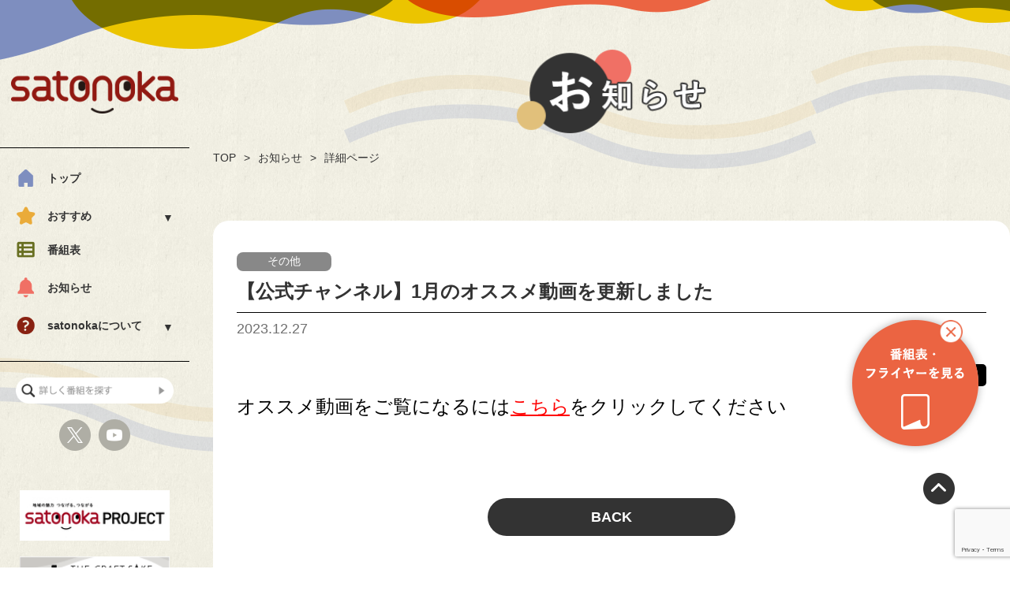

--- FILE ---
content_type: text/html; charset=UTF-8
request_url: https://www.satonoka.jp/26847/
body_size: 53440
content:






<!doctype html>
<html lang="ja">
<head>
  <!-- sakura -->
  <meta charset="utf-8">
  <!-- Google Tag Manager -->
  <script>
    (function(w, d, s, l, i) {
      w[l] = w[l] || [];
      w[l].push({
        'gtm.start': new Date().getTime(),
        event: 'gtm.js'
      });
      var f = d.getElementsByTagName(s)[0],
        j = d.createElement(s),
        dl = l != 'dataLayer' ? '&l=' + l : '';
      j.async = true;
      j.src =
        'https://www.googletagmanager.com/gtm.js?id=' + i + dl;
      f.parentNode.insertBefore(j, f);
    })(window, document, 'script', 'dataLayer', 'GTM-59XB98K');
  </script>
  <!-- End Google Tag Manager -->
      <meta name="description" content="おすすめするシリーズ／オリジナル企画をご紹介！日本全国のケーブルテレビ局が制作した4K番組をぜひご覧ください。地域の魅力を全国につなぐ、唯一無二のケーブルテレビ発、地域情報チャンネル「satonoka」">
  <meta http-equiv="X-UA-Compatible" content="IE=Edge">
  <meta name="format-detection" content="telephone=no">
  <meta name="viewport" content="width=device-width,initial-scale=1.0,minimum-scale=1.0,maximum-scale=1.0,user-scalable=no">
  <title>【公式チャンネル】1月のオススメ動画を更新しました｜satonoka</title>
      <meta property="og:title" content="【公式チャンネル】1月のオススメ動画を更新しました｜satonoka">

  <meta property="og:url" content="https://www.satonoka.jp/26847/">
        <meta property="og:image" content="https://www.satonoka.jp/ogp.png">
    <meta property="og:site_name" content="satonoka4K｜4Kみるならケーブルテレビ">
  <meta property="og:type" content="website">
  <meta property="og:locale" content="ja_JP">

      <meta property="og:description" content="おすすめするシリーズ／オリジナル企画をご紹介！日本全国のケーブルテレビ局が制作した4K番組をぜひご覧ください。地域の魅力を全国につなぐ、唯一無二のケーブルテレビ発、地域情報チャンネル「satonoka」">  <!-- <meta property="fb:app_id" content="App ID"> -->
  <meta name="twitter:card" content="summary_large_image">
  <meta name="twitter:site" content="@satonoka">
      <meta name="twitter:title" content="【公式チャンネル】1月のオススメ動画を更新しました｜satonoka">  <meta name="twitter:url" content="https://www.satonoka.jp/26847/">
      <meta name="twitter:description" content="おすすめするシリーズ／オリジナル企画をご紹介！日本全国のケーブルテレビ局が制作した4K番組をぜひご覧ください。地域の魅力を全国につなぐ、唯一無二のケーブルテレビ発、地域情報チャンネル「satonoka」">
  
  <link rel="shortcut icon" href="https://www.satonoka.jp/satonoka.ico">
  <link rel="apple-touch-icon" size="152x152" href="https://www.satonoka.jp/apple-touch-icon.png">
  <link rel="stylesheet" href="https://fonts.googleapis.com/earlyaccess/notosansjp.css">
  <link href="https://fonts.googleapis.com/css?family=Cinzel" rel="stylesheet">
  <link rel="stylesheet" href="https://fonts.googleapis.com/css?family=Lato">
  <!-- <link href="//netdna.bootstrapcdn.com/font-awesome/4.6.3/css/font-awesome.css" rel="stylesheet"> -->
  <link href="https://cdnjs.cloudflare.com/ajax/libs/font-awesome/6.4.2/css/all.min.css" rel="stylesheet">
  <link rel="stylesheet" href="https://www.satonoka.jp/css/common.css?p=20260118122525" media="screen,print">
  <!-- <link rel="stylesheet" href="https://www.satonoka.jp/css/style.css">s -->
  <link rel="stylesheet" href="https://www.satonoka.jp/css/slick.css">
  <link rel="stylesheet" href="https://www.satonoka.jp/css/colorbox.css">
  <link rel="stylesheet" href="https://www.satonoka.jp/css/print.css" media="print">

    <link rel="stylesheet" href="https://www.satonoka.jp/css/news.css?p=20260118122525" media="screen,print">
    <meta name='robots' content='max-image-preview:large' />
	<style>img:is([sizes="auto" i], [sizes^="auto," i]) { contain-intrinsic-size: 3000px 1500px }</style>
	<link rel='dns-prefetch' href='//secure.gravatar.com' />
<link rel='dns-prefetch' href='//stats.wp.com' />
<link rel='dns-prefetch' href='//v0.wordpress.com' />
<link rel="alternate" type="application/rss+xml" title="satonoka(さとのか) &raquo; 【公式チャンネル】1月のオススメ動画を更新しました のコメントのフィード" href="https://www.satonoka.jp/26847/feed/" />
<script type="text/javascript">
/* <![CDATA[ */
window._wpemojiSettings = {"baseUrl":"https:\/\/s.w.org\/images\/core\/emoji\/16.0.1\/72x72\/","ext":".png","svgUrl":"https:\/\/s.w.org\/images\/core\/emoji\/16.0.1\/svg\/","svgExt":".svg","source":{"concatemoji":"https:\/\/www.satonoka.jp\/wp-includes\/js\/wp-emoji-release.min.js?ver=6.8.2"}};
/*! This file is auto-generated */
!function(s,n){var o,i,e;function c(e){try{var t={supportTests:e,timestamp:(new Date).valueOf()};sessionStorage.setItem(o,JSON.stringify(t))}catch(e){}}function p(e,t,n){e.clearRect(0,0,e.canvas.width,e.canvas.height),e.fillText(t,0,0);var t=new Uint32Array(e.getImageData(0,0,e.canvas.width,e.canvas.height).data),a=(e.clearRect(0,0,e.canvas.width,e.canvas.height),e.fillText(n,0,0),new Uint32Array(e.getImageData(0,0,e.canvas.width,e.canvas.height).data));return t.every(function(e,t){return e===a[t]})}function u(e,t){e.clearRect(0,0,e.canvas.width,e.canvas.height),e.fillText(t,0,0);for(var n=e.getImageData(16,16,1,1),a=0;a<n.data.length;a++)if(0!==n.data[a])return!1;return!0}function f(e,t,n,a){switch(t){case"flag":return n(e,"\ud83c\udff3\ufe0f\u200d\u26a7\ufe0f","\ud83c\udff3\ufe0f\u200b\u26a7\ufe0f")?!1:!n(e,"\ud83c\udde8\ud83c\uddf6","\ud83c\udde8\u200b\ud83c\uddf6")&&!n(e,"\ud83c\udff4\udb40\udc67\udb40\udc62\udb40\udc65\udb40\udc6e\udb40\udc67\udb40\udc7f","\ud83c\udff4\u200b\udb40\udc67\u200b\udb40\udc62\u200b\udb40\udc65\u200b\udb40\udc6e\u200b\udb40\udc67\u200b\udb40\udc7f");case"emoji":return!a(e,"\ud83e\udedf")}return!1}function g(e,t,n,a){var r="undefined"!=typeof WorkerGlobalScope&&self instanceof WorkerGlobalScope?new OffscreenCanvas(300,150):s.createElement("canvas"),o=r.getContext("2d",{willReadFrequently:!0}),i=(o.textBaseline="top",o.font="600 32px Arial",{});return e.forEach(function(e){i[e]=t(o,e,n,a)}),i}function t(e){var t=s.createElement("script");t.src=e,t.defer=!0,s.head.appendChild(t)}"undefined"!=typeof Promise&&(o="wpEmojiSettingsSupports",i=["flag","emoji"],n.supports={everything:!0,everythingExceptFlag:!0},e=new Promise(function(e){s.addEventListener("DOMContentLoaded",e,{once:!0})}),new Promise(function(t){var n=function(){try{var e=JSON.parse(sessionStorage.getItem(o));if("object"==typeof e&&"number"==typeof e.timestamp&&(new Date).valueOf()<e.timestamp+604800&&"object"==typeof e.supportTests)return e.supportTests}catch(e){}return null}();if(!n){if("undefined"!=typeof Worker&&"undefined"!=typeof OffscreenCanvas&&"undefined"!=typeof URL&&URL.createObjectURL&&"undefined"!=typeof Blob)try{var e="postMessage("+g.toString()+"("+[JSON.stringify(i),f.toString(),p.toString(),u.toString()].join(",")+"));",a=new Blob([e],{type:"text/javascript"}),r=new Worker(URL.createObjectURL(a),{name:"wpTestEmojiSupports"});return void(r.onmessage=function(e){c(n=e.data),r.terminate(),t(n)})}catch(e){}c(n=g(i,f,p,u))}t(n)}).then(function(e){for(var t in e)n.supports[t]=e[t],n.supports.everything=n.supports.everything&&n.supports[t],"flag"!==t&&(n.supports.everythingExceptFlag=n.supports.everythingExceptFlag&&n.supports[t]);n.supports.everythingExceptFlag=n.supports.everythingExceptFlag&&!n.supports.flag,n.DOMReady=!1,n.readyCallback=function(){n.DOMReady=!0}}).then(function(){return e}).then(function(){var e;n.supports.everything||(n.readyCallback(),(e=n.source||{}).concatemoji?t(e.concatemoji):e.wpemoji&&e.twemoji&&(t(e.twemoji),t(e.wpemoji)))}))}((window,document),window._wpemojiSettings);
/* ]]> */
</script>
<style id='wp-emoji-styles-inline-css' type='text/css'>

	img.wp-smiley, img.emoji {
		display: inline !important;
		border: none !important;
		box-shadow: none !important;
		height: 1em !important;
		width: 1em !important;
		margin: 0 0.07em !important;
		vertical-align: -0.1em !important;
		background: none !important;
		padding: 0 !important;
	}
</style>
<link rel='stylesheet' id='wp-block-library-css' href='https://www.satonoka.jp/wp-includes/css/dist/block-library/style.min.css?ver=6.8.2' type='text/css' media='all' />
<style id='classic-theme-styles-inline-css' type='text/css'>
/*! This file is auto-generated */
.wp-block-button__link{color:#fff;background-color:#32373c;border-radius:9999px;box-shadow:none;text-decoration:none;padding:calc(.667em + 2px) calc(1.333em + 2px);font-size:1.125em}.wp-block-file__button{background:#32373c;color:#fff;text-decoration:none}
</style>
<style id='pdfemb-pdf-embedder-viewer-style-inline-css' type='text/css'>
.wp-block-pdfemb-pdf-embedder-viewer{max-width:none}

</style>
<link rel='stylesheet' id='mediaelement-css' href='https://www.satonoka.jp/wp-includes/js/mediaelement/mediaelementplayer-legacy.min.css?ver=4.2.17' type='text/css' media='all' />
<link rel='stylesheet' id='wp-mediaelement-css' href='https://www.satonoka.jp/wp-includes/js/mediaelement/wp-mediaelement.min.css?ver=6.8.2' type='text/css' media='all' />
<style id='jetpack-sharing-buttons-style-inline-css' type='text/css'>
.jetpack-sharing-buttons__services-list{display:flex;flex-direction:row;flex-wrap:wrap;gap:0;list-style-type:none;margin:5px;padding:0}.jetpack-sharing-buttons__services-list.has-small-icon-size{font-size:12px}.jetpack-sharing-buttons__services-list.has-normal-icon-size{font-size:16px}.jetpack-sharing-buttons__services-list.has-large-icon-size{font-size:24px}.jetpack-sharing-buttons__services-list.has-huge-icon-size{font-size:36px}@media print{.jetpack-sharing-buttons__services-list{display:none!important}}.editor-styles-wrapper .wp-block-jetpack-sharing-buttons{gap:0;padding-inline-start:0}ul.jetpack-sharing-buttons__services-list.has-background{padding:1.25em 2.375em}
</style>
<style id='global-styles-inline-css' type='text/css'>
:root{--wp--preset--aspect-ratio--square: 1;--wp--preset--aspect-ratio--4-3: 4/3;--wp--preset--aspect-ratio--3-4: 3/4;--wp--preset--aspect-ratio--3-2: 3/2;--wp--preset--aspect-ratio--2-3: 2/3;--wp--preset--aspect-ratio--16-9: 16/9;--wp--preset--aspect-ratio--9-16: 9/16;--wp--preset--color--black: #000000;--wp--preset--color--cyan-bluish-gray: #abb8c3;--wp--preset--color--white: #ffffff;--wp--preset--color--pale-pink: #f78da7;--wp--preset--color--vivid-red: #cf2e2e;--wp--preset--color--luminous-vivid-orange: #ff6900;--wp--preset--color--luminous-vivid-amber: #fcb900;--wp--preset--color--light-green-cyan: #7bdcb5;--wp--preset--color--vivid-green-cyan: #00d084;--wp--preset--color--pale-cyan-blue: #8ed1fc;--wp--preset--color--vivid-cyan-blue: #0693e3;--wp--preset--color--vivid-purple: #9b51e0;--wp--preset--gradient--vivid-cyan-blue-to-vivid-purple: linear-gradient(135deg,rgba(6,147,227,1) 0%,rgb(155,81,224) 100%);--wp--preset--gradient--light-green-cyan-to-vivid-green-cyan: linear-gradient(135deg,rgb(122,220,180) 0%,rgb(0,208,130) 100%);--wp--preset--gradient--luminous-vivid-amber-to-luminous-vivid-orange: linear-gradient(135deg,rgba(252,185,0,1) 0%,rgba(255,105,0,1) 100%);--wp--preset--gradient--luminous-vivid-orange-to-vivid-red: linear-gradient(135deg,rgba(255,105,0,1) 0%,rgb(207,46,46) 100%);--wp--preset--gradient--very-light-gray-to-cyan-bluish-gray: linear-gradient(135deg,rgb(238,238,238) 0%,rgb(169,184,195) 100%);--wp--preset--gradient--cool-to-warm-spectrum: linear-gradient(135deg,rgb(74,234,220) 0%,rgb(151,120,209) 20%,rgb(207,42,186) 40%,rgb(238,44,130) 60%,rgb(251,105,98) 80%,rgb(254,248,76) 100%);--wp--preset--gradient--blush-light-purple: linear-gradient(135deg,rgb(255,206,236) 0%,rgb(152,150,240) 100%);--wp--preset--gradient--blush-bordeaux: linear-gradient(135deg,rgb(254,205,165) 0%,rgb(254,45,45) 50%,rgb(107,0,62) 100%);--wp--preset--gradient--luminous-dusk: linear-gradient(135deg,rgb(255,203,112) 0%,rgb(199,81,192) 50%,rgb(65,88,208) 100%);--wp--preset--gradient--pale-ocean: linear-gradient(135deg,rgb(255,245,203) 0%,rgb(182,227,212) 50%,rgb(51,167,181) 100%);--wp--preset--gradient--electric-grass: linear-gradient(135deg,rgb(202,248,128) 0%,rgb(113,206,126) 100%);--wp--preset--gradient--midnight: linear-gradient(135deg,rgb(2,3,129) 0%,rgb(40,116,252) 100%);--wp--preset--font-size--small: 13px;--wp--preset--font-size--medium: 20px;--wp--preset--font-size--large: 36px;--wp--preset--font-size--x-large: 42px;--wp--preset--spacing--20: 0.44rem;--wp--preset--spacing--30: 0.67rem;--wp--preset--spacing--40: 1rem;--wp--preset--spacing--50: 1.5rem;--wp--preset--spacing--60: 2.25rem;--wp--preset--spacing--70: 3.38rem;--wp--preset--spacing--80: 5.06rem;--wp--preset--shadow--natural: 6px 6px 9px rgba(0, 0, 0, 0.2);--wp--preset--shadow--deep: 12px 12px 50px rgba(0, 0, 0, 0.4);--wp--preset--shadow--sharp: 6px 6px 0px rgba(0, 0, 0, 0.2);--wp--preset--shadow--outlined: 6px 6px 0px -3px rgba(255, 255, 255, 1), 6px 6px rgba(0, 0, 0, 1);--wp--preset--shadow--crisp: 6px 6px 0px rgba(0, 0, 0, 1);}:where(.is-layout-flex){gap: 0.5em;}:where(.is-layout-grid){gap: 0.5em;}body .is-layout-flex{display: flex;}.is-layout-flex{flex-wrap: wrap;align-items: center;}.is-layout-flex > :is(*, div){margin: 0;}body .is-layout-grid{display: grid;}.is-layout-grid > :is(*, div){margin: 0;}:where(.wp-block-columns.is-layout-flex){gap: 2em;}:where(.wp-block-columns.is-layout-grid){gap: 2em;}:where(.wp-block-post-template.is-layout-flex){gap: 1.25em;}:where(.wp-block-post-template.is-layout-grid){gap: 1.25em;}.has-black-color{color: var(--wp--preset--color--black) !important;}.has-cyan-bluish-gray-color{color: var(--wp--preset--color--cyan-bluish-gray) !important;}.has-white-color{color: var(--wp--preset--color--white) !important;}.has-pale-pink-color{color: var(--wp--preset--color--pale-pink) !important;}.has-vivid-red-color{color: var(--wp--preset--color--vivid-red) !important;}.has-luminous-vivid-orange-color{color: var(--wp--preset--color--luminous-vivid-orange) !important;}.has-luminous-vivid-amber-color{color: var(--wp--preset--color--luminous-vivid-amber) !important;}.has-light-green-cyan-color{color: var(--wp--preset--color--light-green-cyan) !important;}.has-vivid-green-cyan-color{color: var(--wp--preset--color--vivid-green-cyan) !important;}.has-pale-cyan-blue-color{color: var(--wp--preset--color--pale-cyan-blue) !important;}.has-vivid-cyan-blue-color{color: var(--wp--preset--color--vivid-cyan-blue) !important;}.has-vivid-purple-color{color: var(--wp--preset--color--vivid-purple) !important;}.has-black-background-color{background-color: var(--wp--preset--color--black) !important;}.has-cyan-bluish-gray-background-color{background-color: var(--wp--preset--color--cyan-bluish-gray) !important;}.has-white-background-color{background-color: var(--wp--preset--color--white) !important;}.has-pale-pink-background-color{background-color: var(--wp--preset--color--pale-pink) !important;}.has-vivid-red-background-color{background-color: var(--wp--preset--color--vivid-red) !important;}.has-luminous-vivid-orange-background-color{background-color: var(--wp--preset--color--luminous-vivid-orange) !important;}.has-luminous-vivid-amber-background-color{background-color: var(--wp--preset--color--luminous-vivid-amber) !important;}.has-light-green-cyan-background-color{background-color: var(--wp--preset--color--light-green-cyan) !important;}.has-vivid-green-cyan-background-color{background-color: var(--wp--preset--color--vivid-green-cyan) !important;}.has-pale-cyan-blue-background-color{background-color: var(--wp--preset--color--pale-cyan-blue) !important;}.has-vivid-cyan-blue-background-color{background-color: var(--wp--preset--color--vivid-cyan-blue) !important;}.has-vivid-purple-background-color{background-color: var(--wp--preset--color--vivid-purple) !important;}.has-black-border-color{border-color: var(--wp--preset--color--black) !important;}.has-cyan-bluish-gray-border-color{border-color: var(--wp--preset--color--cyan-bluish-gray) !important;}.has-white-border-color{border-color: var(--wp--preset--color--white) !important;}.has-pale-pink-border-color{border-color: var(--wp--preset--color--pale-pink) !important;}.has-vivid-red-border-color{border-color: var(--wp--preset--color--vivid-red) !important;}.has-luminous-vivid-orange-border-color{border-color: var(--wp--preset--color--luminous-vivid-orange) !important;}.has-luminous-vivid-amber-border-color{border-color: var(--wp--preset--color--luminous-vivid-amber) !important;}.has-light-green-cyan-border-color{border-color: var(--wp--preset--color--light-green-cyan) !important;}.has-vivid-green-cyan-border-color{border-color: var(--wp--preset--color--vivid-green-cyan) !important;}.has-pale-cyan-blue-border-color{border-color: var(--wp--preset--color--pale-cyan-blue) !important;}.has-vivid-cyan-blue-border-color{border-color: var(--wp--preset--color--vivid-cyan-blue) !important;}.has-vivid-purple-border-color{border-color: var(--wp--preset--color--vivid-purple) !important;}.has-vivid-cyan-blue-to-vivid-purple-gradient-background{background: var(--wp--preset--gradient--vivid-cyan-blue-to-vivid-purple) !important;}.has-light-green-cyan-to-vivid-green-cyan-gradient-background{background: var(--wp--preset--gradient--light-green-cyan-to-vivid-green-cyan) !important;}.has-luminous-vivid-amber-to-luminous-vivid-orange-gradient-background{background: var(--wp--preset--gradient--luminous-vivid-amber-to-luminous-vivid-orange) !important;}.has-luminous-vivid-orange-to-vivid-red-gradient-background{background: var(--wp--preset--gradient--luminous-vivid-orange-to-vivid-red) !important;}.has-very-light-gray-to-cyan-bluish-gray-gradient-background{background: var(--wp--preset--gradient--very-light-gray-to-cyan-bluish-gray) !important;}.has-cool-to-warm-spectrum-gradient-background{background: var(--wp--preset--gradient--cool-to-warm-spectrum) !important;}.has-blush-light-purple-gradient-background{background: var(--wp--preset--gradient--blush-light-purple) !important;}.has-blush-bordeaux-gradient-background{background: var(--wp--preset--gradient--blush-bordeaux) !important;}.has-luminous-dusk-gradient-background{background: var(--wp--preset--gradient--luminous-dusk) !important;}.has-pale-ocean-gradient-background{background: var(--wp--preset--gradient--pale-ocean) !important;}.has-electric-grass-gradient-background{background: var(--wp--preset--gradient--electric-grass) !important;}.has-midnight-gradient-background{background: var(--wp--preset--gradient--midnight) !important;}.has-small-font-size{font-size: var(--wp--preset--font-size--small) !important;}.has-medium-font-size{font-size: var(--wp--preset--font-size--medium) !important;}.has-large-font-size{font-size: var(--wp--preset--font-size--large) !important;}.has-x-large-font-size{font-size: var(--wp--preset--font-size--x-large) !important;}
:where(.wp-block-post-template.is-layout-flex){gap: 1.25em;}:where(.wp-block-post-template.is-layout-grid){gap: 1.25em;}
:where(.wp-block-columns.is-layout-flex){gap: 2em;}:where(.wp-block-columns.is-layout-grid){gap: 2em;}
:root :where(.wp-block-pullquote){font-size: 1.5em;line-height: 1.6;}
</style>
<link rel='stylesheet' id='contact-form-7-css' href='https://www.satonoka.jp/wp-content/plugins/contact-form-7/includes/css/styles.css?ver=6.1.1' type='text/css' media='all' />
<link rel='stylesheet' id='cf7msm_styles-css' href='https://www.satonoka.jp/wp-content/plugins/contact-form-7-multi-step-module/resources/cf7msm.css?ver=4.4.3' type='text/css' media='all' />
<script type="text/javascript" src="https://www.satonoka.jp/wp-includes/js/jquery/jquery.min.js?ver=3.7.1" id="jquery-core-js"></script>
<script type="text/javascript" src="https://www.satonoka.jp/wp-includes/js/jquery/jquery-migrate.min.js?ver=3.4.1" id="jquery-migrate-js"></script>
<link rel="https://api.w.org/" href="https://www.satonoka.jp/wp-json/" /><link rel="alternate" title="JSON" type="application/json" href="https://www.satonoka.jp/wp-json/wp/v2/posts/26847" /><link rel="EditURI" type="application/rsd+xml" title="RSD" href="https://www.satonoka.jp/xmlrpc.php?rsd" />
<meta name="generator" content="WordPress 6.8.2" />
<link rel="canonical" href="https://www.satonoka.jp/26847/" />
<link rel='shortlink' href='https://wp.me/pgOZyB-6Z1' />
<link rel="alternate" title="oEmbed (JSON)" type="application/json+oembed" href="https://www.satonoka.jp/wp-json/oembed/1.0/embed?url=https%3A%2F%2Fwww.satonoka.jp%2F26847%2F" />
<link rel="alternate" title="oEmbed (XML)" type="text/xml+oembed" href="https://www.satonoka.jp/wp-json/oembed/1.0/embed?url=https%3A%2F%2Fwww.satonoka.jp%2F26847%2F&#038;format=xml" />
	<style>img#wpstats{display:none}</style>
		
<!-- Global site tag (gtag.js) - Google Ads: 590037019 -->
<script async src="https://www.googletagmanager.com/gtag/js?id=AW-590037019"></script>
<script>
  window.dataLayer = window.dataLayer || [];
  function gtag(){dataLayer.push(arguments);}
  gtag('js', new Date());

  gtag('config', 'AW-590037019');
</script>
<!-- 開発環境 -->
</head><div id="fb-root"></div>
<script async src="https://platform.twitter.com/widgets.js" charseat="utf-8"></script>

<p class="overlay"></p>
<div id="pagetop" class="clfix">
<div class="modal_search_box">
	<p class="btn_modal_close"><img src="https://www.satonoka.jp/images/btn_flyer_close.png" alt="閉じる"></p>
	<div class="modal_search_wrap">
		<div class="modal_search_area">
			<p class="ttl">番組を探す</p>
			<form method="get" class="searchform" action="https://www.satonoka.jp/">
				
				<input class="searchform__text" type="text" name="s" id="s" placeholder="キーワードを入力する" value="">
				<div class="select_wrap">
					<select name="category" class="select_category">
						<option value="">カテゴリを選択する</option>
											<option value="ミステリー">ミステリー</option>
											<option value="グルメ">グルメ</option>
											<option value="ドキュメンタリー">ドキュメンタリー</option>
											<option value="お祭り・イベント">お祭り・イベント</option>
											<option value="紀行・風景">紀行・風景</option>
											<option value="スポーツ・アウトドア">スポーツ・アウトドア</option>
											<option value="情報・ニュース">情報・ニュース</option>
											<option value="バラエティ">バラエティ</option>
											<option value="映画・ドラマ">映画・ドラマ</option>
											<option value="キッズ">キッズ</option>
											<option value="人物・歴史">人物・歴史</option>
											<option value="その他">その他</option>
										</select>
				</div><!-- modal_select_wrap -->
				<input class="searchform__submit" type="button" value="検索する">
				<p class="error_msg"></p>
			</form>
		</div><!-- .modal_search_area -->
		<div class="modal_category_area">
			<p class="ttl">カテゴリで選ぶ</p>
			<ul class="modal_category_list">
							<li class=""><a href="https://www.satonoka.jp?s=&category=ミステリー">ミステリー</a></li>
							<li class=""><a href="https://www.satonoka.jp?s=&category=グルメ">グルメ</a></li>
							<li class=""><a href="https://www.satonoka.jp?s=&category=ドキュメンタリー">ドキュメンタリー</a></li>
							<li class=""><a href="https://www.satonoka.jp?s=&category=お祭り・イベント">お祭り・イベント</a></li>
							<li class=""><a href="https://www.satonoka.jp?s=&category=紀行・風景">紀行・風景</a></li>
							<li class=""><a href="https://www.satonoka.jp?s=&category=スポーツ・アウトドア">スポーツ・アウトドア</a></li>
							<li class=""><a href="https://www.satonoka.jp?s=&category=情報・ニュース">情報・ニュース</a></li>
							<li class=""><a href="https://www.satonoka.jp?s=&category=バラエティ">バラエティ</a></li>
							<li class=""><a href="https://www.satonoka.jp?s=&category=映画・ドラマ">映画・ドラマ</a></li>
							<li class=""><a href="https://www.satonoka.jp?s=&category=キッズ">キッズ</a></li>
							<li class=""><a href="https://www.satonoka.jp?s=&category=人物・歴史">人物・歴史</a></li>
							<li class=""><a href="https://www.satonoka.jp?s=&category=その他">その他</a></li>
						</ul>
		</div><!-- .modal_category_area -->
	</div><!-- modal_search_wrap -->
</div><!-- modal_search_box -->
	
	
	<div class="modal_flyer_box">
		<p class="btn_modal_close"><img src="https://www.satonoka.jp/images/btn_flyer_close.png" alt="閉じる"></p>
		<p class="ttl">番組表・フライヤー</p>

				<dl class="flyer_box flyer_top_box">
			<dt>番組表</dt>
			<dd>
				<p class="bangumi"><a href="/timetable/" class="flyer_link ga_click_cv_bangumi_week">週間</a></p>
								<p class="bangumi"><a href="/timetable/?month=0" class="flyer_link ga_click_cv_bangumi_month0">1月</a></p>
								<p class="bangumi"><a href="/timetable/?month=1" class="flyer_link ga_click_cv_bangumi_month1">2月</a></p>
							</dd>
		</dl>
		<dl class="flyer_box">
			<dt>フライヤー</dt>
			<dd>
				<p class="flyer"><a href="/wp-content/themes/cable4k/pdf/satonokaPROJECT.pdf" style="line-height: 1;padding: 6.8px;" target="_blank">総合<br>パンフレット</a></p>
								<p class="flyer"><a href="https://www.satonoka.jp/wp-content/uploads/2025/12/c96891c3032a8d04646a8f36e5f7083b.pdf" target="_blank" class="flyer_link ga_click_cv_flyer_pdf01">1月</a></p>
								<p class="flyer"><a href="https://www.satonoka.jp/wp-content/uploads/2026/01/fe686319ef42cfea2d525da4e3bb80d4.pdf" target="_blank" class="flyer_link ga_click_cv_flyer_pdf02">2月</a></p>
							</dd>
		</dl>
		<style>.modal_flyer_box .flyer_box dd p{vertical-align: middle;}
				@media screen and (max-width: 767px){
				.modal_flyer_box{height: 480px!important;}		
				}
		</style>
	</div><!-- modal_search_box -->
	
	<ul class="btn_flyer_box">
		<li class="btn_flyer_close"><img src="https://www.satonoka.jp/images/btn_flyer_close.png" alt="閉じる"></li>
		<li class="btn_modal_flyer_open">
			<img class="pc_view" src="https://www.satonoka.jp/images/btn_flyer.png" alt="番組表・フライヤーを見る">
			<img class="sp_view" src="https://www.satonoka.jp/images/btn_sp_flyer.png" alt="番組表・フライヤーを見る">
		</li>
	</ul>
	
	<div class="nav_box clfix">
		<h1><a href="https://www.satonoka.jp/"><img src="https://www.satonoka.jp/images/img_satonoka_logo.png" alt="satonaka"></a></h1>
		<div class="sp_header_btn_box sp_view clfix">
			<p class="btn_modal_search_open"><img src="https://www.satonoka.jp/images/btn_search.png" alt=""></p>
			<div class="btn_menu_open"><span></span><span></span><span></span></div><!-- btn_menu_open -->
			
			
		</div><!-- sp_header_menu -->
		<div class="menu_area">
			<div class="menu_wrap">
				<p class="menu_txt menu_1"><a href="https://www.satonoka.jp/">トップ</a></p>
				<dl class="menu_box">
					<dt class="menu_txt menu_2">
						<p>おすすめ <span class="menu_on">▲</span><span class="menu_off">▼</span></p>
					</dt>
					<dd>
						<p><a href="https://www.satonoka.jp/recommendation/">特集／シリーズ／オリジナル</a></p>
						<p><a href="https://www.satonoka.jp/recommendation-program/">おすすめ番組／おすすめ動画</a></p>
					</dd>
				</dl>
				<p class="menu_txt menu_3"><a href="https://www.satonoka.jp/timetable/">番組表</a></p>
				<p class="menu_txt menu_4"><a href="https://www.satonoka.jp/news/">お知らせ</a></p>
				<dl class="menu_box">
					<dt class="menu_txt menu_5">
						<p>satonokaについて <span class="menu_on">▲</span><span class="menu_off">▼</span></p>
					</dt>
					<dd>
						<p><a href="https://www.satonoka.jp/about/">satonokaとは?</a></p>
						<p><a href="https://www.satonoka.jp/project/">satonoka PROJECTとは?</a></p>
						<p><a href="https://www.satonoka.jp/list/">satonokaを見るには</a></p>
						<p><a href="https://www.satonoka.jp/4kbroadcast/">4K放送とは?</a></p>
						<p><a href="https://www.satonoka.jp/contact/">ご意見・ご感想</a></p>
					</dd>
				</dl>
				
				<dl class="menu_box sp_view">
					<dt class="menu_txt menu_6">
						<p>カテゴリ <span class="menu_on">▲</span><span class="menu_off">▼</span></p>
					</dt>
					<dd>
											<p><a href="https://www.satonoka.jp?s=&category=ミステリー" class="categoryList_item-link">ミステリー</a></p>
											<p><a href="https://www.satonoka.jp?s=&category=グルメ" class="categoryList_item-link">グルメ</a></p>
											<p><a href="https://www.satonoka.jp?s=&category=ドキュメンタリー" class="categoryList_item-link">ドキュメンタリー</a></p>
											<p><a href="https://www.satonoka.jp?s=&category=お祭り・イベント" class="categoryList_item-link">お祭り・イベント</a></p>
											<p><a href="https://www.satonoka.jp?s=&category=紀行・風景" class="categoryList_item-link">紀行・風景</a></p>
											<p><a href="https://www.satonoka.jp?s=&category=スポーツ・アウトドア" class="categoryList_item-link">スポーツ・アウトドア</a></p>
											<p><a href="https://www.satonoka.jp?s=&category=情報・ニュース" class="categoryList_item-link">情報・ニュース</a></p>
											<p><a href="https://www.satonoka.jp?s=&category=バラエティ" class="categoryList_item-link">バラエティ</a></p>
											<p><a href="https://www.satonoka.jp?s=&category=映画・ドラマ" class="categoryList_item-link">映画・ドラマ</a></p>
											<p><a href="https://www.satonoka.jp?s=&category=キッズ" class="categoryList_item-link">キッズ</a></p>
											<p><a href="https://www.satonoka.jp?s=&category=人物・歴史" class="categoryList_item-link">人物・歴史</a></p>
											<p><a href="https://www.satonoka.jp?s=&category=その他" class="categoryList_item-link">その他</a></p>
										</dd>
				</dl>
			</div><!-- menu_wrap -->
			
			<div class="menu_wrap pc_view">
				<p class="pc_modal_search_btn btn_modal_search_open"><img src="https://www.satonoka.jp/images/btn_modal_search.png" alt="詳しく番組を探す"></p>
			</div><!-- menu_wrap -->
					
			<ul class="sns_list">
				<li class="gnav_sns_item"><a href="https://twitter.com/satonoka_4k" target="_blank"><img src="https://www.satonoka.jp/images/ico_sns_xt.png" alt="アイコン Twitter"></a></li>
				<li class="gnav_sns_item"><a href="https://www.youtube.com/channel/UCFc82jCiHJlMDL4sJ_-h6IA" target="_blank"><img src="https://www.satonoka.jp/images/ico_sns_yt.png" alt="アイコン YouTube"></a></li>
			</ul>
			<div>
			<ul class="bnr_list">
										<li><a href="https://www.satonoka.jp/project/" target="_blank"><img src="https://www.satonoka.jp/wp-content/uploads/2024/03/satonoka-PROJECT_logo2.jpg" alt=""></a></li>
							<li><a href="https://www.satonoka.jp/thecraftsake-kanpai-shinsyu/" target="_blank"><img src="https://www.satonoka.jp/wp-content/uploads/2024/03/craftsake_banner.png" alt=""></a></li>
							<li><a href="https://www.satonoka.jp/oga_shinjuku-namahage2025/" target="_blank"><img src="https://www.satonoka.jp/wp-content/uploads/2024/03/2048afb61189d3269029613250c89a20.jpg" alt=""></a></li>
							<li><a href="https://shibuya-awaodori.tcn.jp/" target="_blank"><img src="https://www.satonoka.jp/wp-content/uploads/2024/03/4d18d1a8f7ff40d0deea1a26b34a8506-e1750212320877.png" alt=""></a></li>
							<li><a href="https://www.satonoka.jp/furumaizake/" target="_blank"><img src="https://www.satonoka.jp/wp-content/uploads/2024/03/bannser006.png" alt=""></a></li>
							<li><a href="https://inakadekurasou.jp/" target="_blank"><img src="https://www.satonoka.jp/wp-content/uploads/2021/11/6ed37fed6ebe615f3c08a74883f8535a.png" alt=""></a></li>
							<li><a href="https://lp.milplus.jp/?utm_source=satonoka&utm_medium=referral&utm_campaign=mainbanner&utm_content=satonoka_referral_mainbanner_satonoka" target="_blank"><img src="https://www.satonoka.jp/wp-content/uploads/2018/04/milplus_logo_positive-e1524183034319.png" alt=""></a></li>
						</ul>
			</div>
			<div class="menu_btm_wrap sp_view">
				<ul class="link_box">
					<li class="link_jcom"><a href="https://www.satonoka.jp/jcom/" class="ga_click_cv_jcom_bn_header"><span>J:COM</span>で<br>視聴する</a></li>
					<li class="link_catv"><a href="https://www.satonoka.jp/list/"><span>ケーブルテレビ</span>で<br>視聴する</a></li>
					<li class="link_contact"><a href="https://www.satonoka.jp/contact/">ご意見・ご感想</a></li>
					<li class="link_privacy"><a href="https://www.jdserve.co.jp/privacy/" target="_blank">個人情報保護方針</a></li>
				</ul>
				
			</div><!-- menu_btm_wrap -->
			
			
		</div><!-- menu_area -->
		
	</div><!-- nav_box -->	<div class="content_wrap">

		<h2>
			<img class="pc_view" src="https://www.satonoka.jp/images/news/img_news_ttl.png" alt="ニュース">
			<img class="sp_view" src="https://www.satonoka.jp/images/news/img_sp_news_ttl.png" alt="ニュース">	
		</h2>
		
		<ul class="pankuzu_list pc_view">
			<li><a href="https://www.satonoka.jp/" title="TOP">TOP</a></li>
			<li><a href="https://www.satonoka.jp/news/" title="TOP">お知らせ</a></li>
			<li>詳細ページ<!-- オリジナル企画 --></li>
		</ul>

				<section class="news_area">
			<div class="news_detail">
									<p class="label label_otr">その他</p>
										<h4>【公式チャンネル】1月のオススメ動画を更新しました</h4>
					<p class="date">2023.12.27</p>
					<div class="info_area">
						<div class="fb-share-button info__item info__item-pd info__item--facebook" data-href="https://www.satonoka.jp/26847/" data-layout="button" data-size="large">
							<a target="_blank" href="" class="fb-xfbml-parse-ignore">シェアする</a>
						</div>
						<a class="twitter info__item info__item-pd info__item--twitter" href="http://twitter.com/intent/tweet?text=%E3%80%90%E5%85%AC%E5%BC%8F%E3%83%81%E3%83%A3%E3%83%B3%E3%83%8D%E3%83%AB%E3%80%911%E6%9C%88%E3%81%AE%E3%82%AA%E3%82%B9%E3%82%B9%E3%83%A1%E5%8B%95%E7%94%BB%E3%82%92%E6%9B%B4%E6%96%B0%E3%81%97%E3%81%BE%E3%81%97%E3%81%9F&amp;https%3A%2F%2Fwww.satonoka.jp%2F26847%2F&amp;url=https%3A%2F%2Fwww.satonoka.jp%2F26847%2F" rel="nofollow" target="_blank" title="Xで共有"><i class="fa-brands fa-x-twitter" style="color: #ffffff;"></i></a>
					</div>
										<div class="news_text">
												<p><span style="font-size: 18pt; color: #ff0000;"><strong><a href="https://www.satonoka.jp/recommendation-program/#tab_2" target="_blank" style="color: #ff0000;" rel="noopener"><span style="color: #000000;">オススメ動画をご覧になるには<span style="text-decoration: underline;"><span style="color: #ff0000; text-decoration: underline;">こちら</span></span>をクリックしてください</span></a></strong></span></p>											</div>

					<p class="close_btn"><a href="javascript:history.back();" class="btn-more btn-more-col">BACK</a></p>

										<h4 class="">最新記事</h4>
					<div>
												<div class="news_list">
														<a href="https://www.satonoka.jp/39460/" title="新番組「やくみつるの日本奇祭録」1月9日(金)放送スタート！やくみつるさんが考える日本の「奇祭」とは？＊＊＊全国各地の火祭りの映像とともにお届け＊＊＊" class="news_link">
															<dl>
									<dt>
										<p class="date">2026.01.08</p>
										<p class="label label_pgm">番組情報</p>
									</dt>
									<dd>新番組「やくみつるの日本奇祭録」1月9日(金)放送スタート！やくみつるさんが考える日本の「奇祭」とは？＊＊＊全国各地の火祭りの映像とともにお届け＊＊＊</dd>
								</dl>
							</a>
						</div>
												<div class="news_list">
														<a href="https://www.satonoka.jp/39448/" title="26年1月の番組表をＵＰしました" class="news_link">
															<dl>
									<dt>
										<p class="date">2026.01.01</p>
										<p class="label label_inf">お知らせ</p>
									</dt>
									<dd>26年1月の番組表をＵＰしました</dd>
								</dl>
							</a>
						</div>
												<div class="news_list">
														<a href="https://www.satonoka.jp/39450/" title="【公式チャンネル】1月のオススメ動画を更新しました" class="news_link">
															<dl>
									<dt>
										<p class="date">2026.01.01</p>
										<p class="label label_inf">お知らせ</p>
									</dt>
									<dd>【公式チャンネル】1月のオススメ動画を更新しました</dd>
								</dl>
							</a>
						</div>
												<div class="news_list">
														<a href="https://www.satonoka.jp/39125/" title="『男鹿さ、いがねが？ NAMAHAGE in新宿歌舞伎町2025』 開催決定 </br> ★★「satonokaプロジェクト」と連携した男鹿市のインバウンドプロモーションを今年も実施★★" class="news_link">
															<dl>
									<dt>
										<p class="date">2025.12.01</p>
										<p class="label label_inf">お知らせ</p>
									</dt>
									<dd>『男鹿さ、いがねが？ NAMAHAGE in新宿歌舞伎町2025』 開催決定 </br> ★★「satonokaプロジェクト」と連携した男鹿市のインバウンドプロモーションを今年も実施★★</dd>
								</dl>
							</a>
						</div>
												<div class="news_list">
														<a href="https://www.satonoka.jp/39114/" title="【公式チャンネル】12月のオススメ動画を更新しました" class="news_link">
															<dl>
									<dt>
										<p class="date">2025.12.01</p>
										<p class="label label_inf">お知らせ</p>
									</dt>
									<dd>【公式チャンネル】12月のオススメ動画を更新しました</dd>
								</dl>
							</a>
						</div>
																	</div>
			</div><!-- news_wrap -->
		</section>
	</div><!-- content_wrap -->
</div><!-- #pagetop -->
<footer>
<p class="btn_pagetop"><a href="#pagetop"><img src="https://www.satonoka.jp/images/btn_pagetop.png" alt="ページトップへ戻る"></a></p>

<div class="sp_footer_box sp_view">
	<ul class="bnr_list">
							<li><a href="https://www.satonoka.jp/project/" target="_blank"><img src="https://www.satonoka.jp/wp-content/uploads/2024/03/satonoka-PROJECT_logo2.jpg" alt=""></a></li>
						<li><a href="https://www.satonoka.jp/thecraftsake-kanpai-shinsyu/" target="_blank"><img src="https://www.satonoka.jp/wp-content/uploads/2024/03/craftsake_banner.png" alt=""></a></li>
						<li><a href="https://www.satonoka.jp/oga_shinjuku-namahage2025/" target="_blank"><img src="https://www.satonoka.jp/wp-content/uploads/2024/03/2048afb61189d3269029613250c89a20.jpg" alt=""></a></li>
						<li><a href="https://shibuya-awaodori.tcn.jp/" target="_blank"><img src="https://www.satonoka.jp/wp-content/uploads/2024/03/4d18d1a8f7ff40d0deea1a26b34a8506-e1750212320877.png" alt=""></a></li>
						<li><a href="https://www.satonoka.jp/furumaizake/" target="_blank"><img src="https://www.satonoka.jp/wp-content/uploads/2024/03/bannser006.png" alt=""></a></li>
						<li><a href="https://inakadekurasou.jp/" target="_blank"><img src="https://www.satonoka.jp/wp-content/uploads/2021/11/6ed37fed6ebe615f3c08a74883f8535a.png" alt=""></a></li>
						<li><a href="https://lp.milplus.jp/?utm_source=satonoka&utm_medium=referral&utm_campaign=mainbanner&utm_content=satonoka_referral_mainbanner_satonoka" target="_blank"><img src="https://www.satonoka.jp/wp-content/uploads/2018/04/milplus_logo_positive-e1524183034319.png" alt=""></a></li>
				</ul>
	<ul class="sns_list">
	
			<li class="gnav_sns_item"><a href="https://twitter.com/satonoka_4k" target="_blank"><img src="https://www.satonoka.jp/images/ico_sns_xt.png" alt="アイコン Twitter"></a></li>
		<li class="gnav_sns_item"><a href="https://www.youtube.com/channel/UCFc82jCiHJlMDL4sJ_-h6IA" target="_blank"><img src="https://www.satonoka.jp/images/ico_sns_yt.png" alt="アイコン YouTube"></a></li>
		</ul>
</div><!-- sp_footer_box -->

<div class="footer_area">
	<div class="footer_wrap clfix">
		<ul class="footer_link_list">
			<li class="ttl">番組を探す</li>
			<li><a href="https://www.satonoka.jp/timetable/" title="番組表">番組表</a></li>
			<li><a href="https://www.satonoka.jp/recommendation/" title="特集／シリーズ／オリジナル企画">特集／シリーズ／オリジナル企画</a></li>
			<li><a href="https://www.satonoka.jp/recommendation-program/" title="おすすめ番組／おすすめ動画">おすすめ番組／おすすめ動画</a></li>
		</ul>
		
		<ul class="footer_link_list">
			<li class="ttl">satonokaを知る</li>
			<li><a href="https://www.satonoka.jp/about/" title="satonokaとは">satonokaとは?</a></li>
			<li><a href="https://www.satonoka.jp/list/" title="satonokaを見るには">satonokaを見るには</a></li>
			<li><a href="https://www.satonoka.jp/4kbroadcast/" title="4K放送とは">4K放送とは?</a></li>
			<li><a href="https://www.satonoka.jp/news/" title="お知らせ">お知らせ</a></li>
		</ul>
		
		<ul class="footer_link_list footer_link_list_ct clfix">
			<li class="ttl">カテゴリ</li>
						<li><a href="https://www.satonoka.jp?s=&category=ミステリー" class="ft_link">ミステリー</a></li>
					<li><a href="https://www.satonoka.jp?s=&category=グルメ" class="ft_link">グルメ</a></li>
					<li><a href="https://www.satonoka.jp?s=&category=ドキュメンタリー" class="ft_link">ドキュメンタリー</a></li>
					<li><a href="https://www.satonoka.jp?s=&category=お祭り・イベント" class="ft_link">お祭り・イベント</a></li>
					<li><a href="https://www.satonoka.jp?s=&category=紀行・風景" class="ft_link">紀行・風景</a></li>
					<li><a href="https://www.satonoka.jp?s=&category=スポーツ・アウトドア" class="ft_link">スポーツ・アウトドア</a></li>
					<li><a href="https://www.satonoka.jp?s=&category=情報・ニュース" class="ft_link">情報・ニュース</a></li>
					<li><a href="https://www.satonoka.jp?s=&category=バラエティ" class="ft_link">バラエティ</a></li>
					<li><a href="https://www.satonoka.jp?s=&category=映画・ドラマ" class="ft_link">映画・ドラマ</a></li>
					<li><a href="https://www.satonoka.jp?s=&category=キッズ" class="ft_link">キッズ</a></li>
					<li><a href="https://www.satonoka.jp?s=&category=人物・歴史" class="ft_link">人物・歴史</a></li>
					<li><a href="https://www.satonoka.jp?s=&category=その他" class="ft_link">その他</a></li>
				</ul>
		
		<ul class="footer_link_box">
			<li class="link_jcom"><a href="https://www.satonoka.jp/jcom/" class="ga_click_cv_jcom_bn_footer"><span>J:COM</span>で<br>視聴する</a></li>
			<li class="link_catv"><a href="https://www.satonoka.jp/list/"><span>ケーブルテレビ</span>で<br>視聴する</a></li>
			<li class="link_contact"><a href="https://www.satonoka.jp/contact/">ご意見・ご感想</a></li>
			<li class="link_privacy" style="margin: 0px auto 0"><a href="https://www.satonoka.jp/wp-content/themes/cable4k/pdf/satonoka放送基準20241101.pdf" target="_blank">satonoka 4K/TV 放送番組基準</a></li>
			<li class="link_privacy" style="margin: 0px auto 0"><a href="https://www.jdserve.co.jp/privacy/" target="_blank">個人情報保護方針</a></li>
		</ul>
		<p class="copy">Copyright &copy; satonoka all rights reserved.</p>
	</div><!-- footer_wrap -->
</div><!-- footer_area -->
</footer>

<script src="https://www.satonoka.jp/js/jquery.js"></script>
<script src="https://www.satonoka.jp/js/velocity.js"></script>
<script src="https://www.satonoka.jp/js/common2.js?p=20260118122525"></script>
<script src="https://www.satonoka.jp/js/slick.js"></script>
<script src="https://www.satonoka.jp/js/colorbox.js"></script>
<script src="https://www.satonoka.jp/js/jquery.simpleTicker.js"></script>
<script src="https://www.satonoka.jp/js/news.js?p=20260118122525"></script>
<script>
$(function() {
$.simpleTicker($('.js-news-ticker'), {
	'effectType': 'slide'
});
});
$(function() {
$('.slider__center').slick({
	infinite: true,
	dots: true,
	arrows: true,
	slidesToShow: 1,
	slidesToScroll: 1,
	swipeToSlide: true,
	autoplay: true,
	autoplaySpeed: 6000,
	responsive: [{
	breakpoint: 768,
	settings: {
		centerPadding: false,
		slidesToShow: 1,
		slidesToScroll: 1,
	}
	}]
});
});
$(function() {
$(".lightbox").colorbox({
	iframe: true,
	maxWidth: "90%",
	innerWidth: "90%",
	innerHeight: 200,
	opacity: 0.7
});

$("#top_scrolling_btn").click(function(){
	$('html,body').animate({scrollTop:0});
	
});
});
</script>
<script>
var first_width = $(".js-facebook").outerWidth(true);
var timer = false;
$(window).resize(function() {
if (timer !== false) {
	clearTimeout(timer);
}
timer = setTimeout(function() {
	var width = $(".js-facebook").outerWidth(true);
	if (width != first_width) {
	fbiframe_reload();
	first_width = width;
	}
}, 200);
});

// Facebookの初期化
$(function() {
    var d = document;
    var s = 'script';
    var id = 'facebook-jssdk';
    var js, fjs = d.getElementsByTagName(s)[0];
    if (d.getElementById(id)) return;
    js = d.createElement(s);
    js.id = id;
    js.src = "https://connect.facebook.net/ja_JP/sdk.js#xfbml=1&version=v18.0";
    fjs.parentNode.insertBefore(js, fjs);
});

// FBの初期化(Facebook sdk.jsの完了)が未だなら待つ。
function callAfterFacebookInitialization(callback){
  if(typeof FB !== "undefined"){
    callback();
  } else {
    setTimeout(function(){
        callAfterFacebookInitialization(callback);
    }, 100);
  }
}

var shareUrl = "https://www.satonoka.jp/26847/";
var targetClass = ".facebook-share-button";

// twttrが使えるようになったらシェアボタンを作る。
callAfterFacebookInitialization(function(){
  $(targetClass).attr("data-href", shareUrl).data("href", shareUrl);
  FB.XFBML.parse();
});


function fbiframe_reload() { //facebookウィジェットの再描画
var width = $(".js-facebook").outerWidth(true);
var src = "https://www.facebook.com/plugins/page.php?href=https%3A%2F%2Fwww.facebook.com%2F%25E3%2582%25B1%25E3%2583%25BC%25E3%2583%2596%25E3%2583%25AB4k-1932431083450696%2F&tabs=timeline&width=" + width + "&height=760&small_header=false&adapt_container_width=true&hide_cover=false&show_facepile=true&appId"
$("#fbiframe").attr("src", "");
$("#fbiframe").attr("src", src);
$("#fbiframe").attr("width", width);
};
fbiframe_reload();
</script>
<script>
document.addEventListener('wpcf7mailsent', function(event) {
location = 'https://www.satonoka.jp/contact/thanks/';
}, false);
</script>
<script type="text/javascript" src="https://www.satonoka.jp/js/jquery.rwdImageMaps.js"></script>
<script>
$(function() {
$('img[usemap]').rwdImageMaps();
});
</script>
<script>
var first_width = $(".js-facebook").outerWidth(true);
var timer = false;
$(window).resize(function() {
	if (timer !== false) {
	clearTimeout(timer);
	}
	timer = setTimeout(function() {
	var width = $(".js-facebook").outerWidth(true);
	if (width != first_width) {
	fbiframe_reload();
	first_width = width;
	}
	}, 200);
});

function fbiframe_reload() { //facebookウィジェットの再描画
	var width = $(".js-facebook").outerWidth(true);
	var src = "https://www.facebook.com/plugins/page.php?href=https%3A%2F%2Fwww.facebook.com%2F%25E3%2582%25B1%25E3%2583%25BC%25E3%2583%2596%25E3%2583%25AB4k-1932431083450696%2F&tabs=timeline&width=" + width + "&height=760&small_header=false&adapt_container_width=true&hide_cover=false&show_facepile=true&appId"
	$("#fbiframe").attr("src", "");
	$("#fbiframe").attr("src", src);
	$("#fbiframe").attr("width", width);
};
fbiframe_reload();
</script>
<script type="speculationrules">
{"prefetch":[{"source":"document","where":{"and":[{"href_matches":"\/*"},{"not":{"href_matches":["\/wp-*.php","\/wp-admin\/*","\/wp-content\/uploads\/*","\/wp-content\/*","\/wp-content\/plugins\/*","\/wp-content\/themes\/cable4k\/*","\/*\\?(.+)"]}},{"not":{"selector_matches":"a[rel~=\"nofollow\"]"}},{"not":{"selector_matches":".no-prefetch, .no-prefetch a"}}]},"eagerness":"conservative"}]}
</script>
<link rel='stylesheet' id='pdfemb_embed_pdf_css-css' href='https://www.satonoka.jp/wp-content/plugins/pdf-embedder/assets/css/pdfemb.min.css?ver=4.9.2' type='text/css' media='all' />
<script type="text/javascript" src="https://www.satonoka.jp/wp-includes/js/dist/hooks.min.js?ver=4d63a3d491d11ffd8ac6" id="wp-hooks-js"></script>
<script type="text/javascript" src="https://www.satonoka.jp/wp-includes/js/dist/i18n.min.js?ver=5e580eb46a90c2b997e6" id="wp-i18n-js"></script>
<script type="text/javascript" id="wp-i18n-js-after">
/* <![CDATA[ */
wp.i18n.setLocaleData( { 'text direction\u0004ltr': [ 'ltr' ] } );
/* ]]> */
</script>
<script type="text/javascript" src="https://www.satonoka.jp/wp-content/plugins/contact-form-7/includes/swv/js/index.js?ver=6.1.1" id="swv-js"></script>
<script type="text/javascript" id="contact-form-7-js-translations">
/* <![CDATA[ */
( function( domain, translations ) {
	var localeData = translations.locale_data[ domain ] || translations.locale_data.messages;
	localeData[""].domain = domain;
	wp.i18n.setLocaleData( localeData, domain );
} )( "contact-form-7", {"translation-revision-date":"2025-08-05 08:50:03+0000","generator":"GlotPress\/4.0.1","domain":"messages","locale_data":{"messages":{"":{"domain":"messages","plural-forms":"nplurals=1; plural=0;","lang":"ja_JP"},"This contact form is placed in the wrong place.":["\u3053\u306e\u30b3\u30f3\u30bf\u30af\u30c8\u30d5\u30a9\u30fc\u30e0\u306f\u9593\u9055\u3063\u305f\u4f4d\u7f6e\u306b\u7f6e\u304b\u308c\u3066\u3044\u307e\u3059\u3002"],"Error:":["\u30a8\u30e9\u30fc:"]}},"comment":{"reference":"includes\/js\/index.js"}} );
/* ]]> */
</script>
<script type="text/javascript" id="contact-form-7-js-before">
/* <![CDATA[ */
var wpcf7 = {
    "api": {
        "root": "https:\/\/www.satonoka.jp\/wp-json\/",
        "namespace": "contact-form-7\/v1"
    }
};
/* ]]> */
</script>
<script type="text/javascript" src="https://www.satonoka.jp/wp-content/plugins/contact-form-7/includes/js/index.js?ver=6.1.1" id="contact-form-7-js"></script>
<script type="text/javascript" id="cf7msm-js-extra">
/* <![CDATA[ */
var cf7msm_posted_data = [];
/* ]]> */
</script>
<script type="text/javascript" src="https://www.satonoka.jp/wp-content/plugins/contact-form-7-multi-step-module/resources/cf7msm.min.js?ver=4.4.3" id="cf7msm-js"></script>
<script type="text/javascript" src="https://www.google.com/recaptcha/api.js?render=6LdGWCApAAAAAPAongZ8kW8YTcBoCaepJoyWXmbt&amp;ver=3.0" id="google-recaptcha-js"></script>
<script type="text/javascript" src="https://www.satonoka.jp/wp-includes/js/dist/vendor/wp-polyfill.min.js?ver=3.15.0" id="wp-polyfill-js"></script>
<script type="text/javascript" id="wpcf7-recaptcha-js-before">
/* <![CDATA[ */
var wpcf7_recaptcha = {
    "sitekey": "6LdGWCApAAAAAPAongZ8kW8YTcBoCaepJoyWXmbt",
    "actions": {
        "homepage": "homepage",
        "contactform": "contactform"
    }
};
/* ]]> */
</script>
<script type="text/javascript" src="https://www.satonoka.jp/wp-content/plugins/contact-form-7/modules/recaptcha/index.js?ver=6.1.1" id="wpcf7-recaptcha-js"></script>
<script type="text/javascript" id="jetpack-stats-js-before">
/* <![CDATA[ */
_stq = window._stq || [];
_stq.push([ "view", JSON.parse("{\"v\":\"ext\",\"blog\":\"248574405\",\"post\":\"26847\",\"tz\":\"9\",\"srv\":\"www.satonoka.jp\",\"j\":\"1:15.0\"}") ]);
_stq.push([ "clickTrackerInit", "248574405", "26847" ]);
/* ]]> */
</script>
<script type="text/javascript" src="https://stats.wp.com/e-202603.js" id="jetpack-stats-js" defer="defer" data-wp-strategy="defer"></script>
<script type="text/javascript" src="https://www.satonoka.jp/wp-content/plugins/pdf-embedder/assets/js/pdfjs/pdf.min.js?ver=2.2.228" id="pdfemb_pdfjs-js"></script>
<script type="text/javascript" id="pdfemb_embed_pdf-js-extra">
/* <![CDATA[ */
var pdfemb_trans = {"worker_src":"https:\/\/www.satonoka.jp\/wp-content\/plugins\/pdf-embedder\/assets\/js\/pdfjs\/pdf.worker.min.js","cmap_url":"https:\/\/www.satonoka.jp\/wp-content\/plugins\/pdf-embedder\/assets\/js\/pdfjs\/cmaps\/","objectL10n":{"loading":"\u8aad\u307f\u8fbc\u307f\u4e2d\u2026","page":"\u30da\u30fc\u30b8","zoom":"\u30ba\u30fc\u30e0","prev":"\u524d\u306e\u30da\u30fc\u30b8","next":"\u6b21\u306e\u30da\u30fc\u30b8","zoomin":"\u62e1\u5927","secure":"\u5b89\u5168\u3067\u3059","zoomout":"\u7e2e\u5c0f","download":"PDF \u3092\u30c0\u30a6\u30f3\u30ed\u30fc\u30c9","fullscreen":"\u5168\u753b\u9762","domainerror":"\u30a8\u30e9\u30fc: PDF \u30d5\u30a1\u30a4\u30eb\u3078\u306e URL \u306f\u3001\u73fe\u5728\u306e\u30a6\u30a7\u30d6\u30da\u30fc\u30b8\u3068\u540c\u3058\u30c9\u30e1\u30a4\u30f3\u306b\u3042\u308b\u5fc5\u8981\u304c\u3042\u308a\u307e\u3059\u3002","clickhereinfo":"\u8a73\u7d30\u306f\u3053\u3061\u3089","widthheightinvalid":"PDF \u30da\u30fc\u30b8\u306e\u5e45\u307e\u305f\u306f\u9ad8\u3055\u306f\u3001\u6709\u52b9\u3067\u306f\u3042\u308a\u307e\u305b\u3093","viewinfullscreen":"\u5168\u753b\u9762\u8868\u793a"}};
/* ]]> */
</script>
<script type="text/javascript" src="https://www.satonoka.jp/wp-content/plugins/pdf-embedder/assets/js/pdfemb.min.js?ver=4.9.2" id="pdfemb_embed_pdf-js"></script>
</body>
</html>

--- FILE ---
content_type: text/html; charset=utf-8
request_url: https://www.google.com/recaptcha/api2/anchor?ar=1&k=6LdGWCApAAAAAPAongZ8kW8YTcBoCaepJoyWXmbt&co=aHR0cHM6Ly93d3cuc2F0b25va2EuanA6NDQz&hl=en&v=PoyoqOPhxBO7pBk68S4YbpHZ&size=invisible&anchor-ms=20000&execute-ms=30000&cb=8bojdik4koxe
body_size: 48542
content:
<!DOCTYPE HTML><html dir="ltr" lang="en"><head><meta http-equiv="Content-Type" content="text/html; charset=UTF-8">
<meta http-equiv="X-UA-Compatible" content="IE=edge">
<title>reCAPTCHA</title>
<style type="text/css">
/* cyrillic-ext */
@font-face {
  font-family: 'Roboto';
  font-style: normal;
  font-weight: 400;
  font-stretch: 100%;
  src: url(//fonts.gstatic.com/s/roboto/v48/KFO7CnqEu92Fr1ME7kSn66aGLdTylUAMa3GUBHMdazTgWw.woff2) format('woff2');
  unicode-range: U+0460-052F, U+1C80-1C8A, U+20B4, U+2DE0-2DFF, U+A640-A69F, U+FE2E-FE2F;
}
/* cyrillic */
@font-face {
  font-family: 'Roboto';
  font-style: normal;
  font-weight: 400;
  font-stretch: 100%;
  src: url(//fonts.gstatic.com/s/roboto/v48/KFO7CnqEu92Fr1ME7kSn66aGLdTylUAMa3iUBHMdazTgWw.woff2) format('woff2');
  unicode-range: U+0301, U+0400-045F, U+0490-0491, U+04B0-04B1, U+2116;
}
/* greek-ext */
@font-face {
  font-family: 'Roboto';
  font-style: normal;
  font-weight: 400;
  font-stretch: 100%;
  src: url(//fonts.gstatic.com/s/roboto/v48/KFO7CnqEu92Fr1ME7kSn66aGLdTylUAMa3CUBHMdazTgWw.woff2) format('woff2');
  unicode-range: U+1F00-1FFF;
}
/* greek */
@font-face {
  font-family: 'Roboto';
  font-style: normal;
  font-weight: 400;
  font-stretch: 100%;
  src: url(//fonts.gstatic.com/s/roboto/v48/KFO7CnqEu92Fr1ME7kSn66aGLdTylUAMa3-UBHMdazTgWw.woff2) format('woff2');
  unicode-range: U+0370-0377, U+037A-037F, U+0384-038A, U+038C, U+038E-03A1, U+03A3-03FF;
}
/* math */
@font-face {
  font-family: 'Roboto';
  font-style: normal;
  font-weight: 400;
  font-stretch: 100%;
  src: url(//fonts.gstatic.com/s/roboto/v48/KFO7CnqEu92Fr1ME7kSn66aGLdTylUAMawCUBHMdazTgWw.woff2) format('woff2');
  unicode-range: U+0302-0303, U+0305, U+0307-0308, U+0310, U+0312, U+0315, U+031A, U+0326-0327, U+032C, U+032F-0330, U+0332-0333, U+0338, U+033A, U+0346, U+034D, U+0391-03A1, U+03A3-03A9, U+03B1-03C9, U+03D1, U+03D5-03D6, U+03F0-03F1, U+03F4-03F5, U+2016-2017, U+2034-2038, U+203C, U+2040, U+2043, U+2047, U+2050, U+2057, U+205F, U+2070-2071, U+2074-208E, U+2090-209C, U+20D0-20DC, U+20E1, U+20E5-20EF, U+2100-2112, U+2114-2115, U+2117-2121, U+2123-214F, U+2190, U+2192, U+2194-21AE, U+21B0-21E5, U+21F1-21F2, U+21F4-2211, U+2213-2214, U+2216-22FF, U+2308-230B, U+2310, U+2319, U+231C-2321, U+2336-237A, U+237C, U+2395, U+239B-23B7, U+23D0, U+23DC-23E1, U+2474-2475, U+25AF, U+25B3, U+25B7, U+25BD, U+25C1, U+25CA, U+25CC, U+25FB, U+266D-266F, U+27C0-27FF, U+2900-2AFF, U+2B0E-2B11, U+2B30-2B4C, U+2BFE, U+3030, U+FF5B, U+FF5D, U+1D400-1D7FF, U+1EE00-1EEFF;
}
/* symbols */
@font-face {
  font-family: 'Roboto';
  font-style: normal;
  font-weight: 400;
  font-stretch: 100%;
  src: url(//fonts.gstatic.com/s/roboto/v48/KFO7CnqEu92Fr1ME7kSn66aGLdTylUAMaxKUBHMdazTgWw.woff2) format('woff2');
  unicode-range: U+0001-000C, U+000E-001F, U+007F-009F, U+20DD-20E0, U+20E2-20E4, U+2150-218F, U+2190, U+2192, U+2194-2199, U+21AF, U+21E6-21F0, U+21F3, U+2218-2219, U+2299, U+22C4-22C6, U+2300-243F, U+2440-244A, U+2460-24FF, U+25A0-27BF, U+2800-28FF, U+2921-2922, U+2981, U+29BF, U+29EB, U+2B00-2BFF, U+4DC0-4DFF, U+FFF9-FFFB, U+10140-1018E, U+10190-1019C, U+101A0, U+101D0-101FD, U+102E0-102FB, U+10E60-10E7E, U+1D2C0-1D2D3, U+1D2E0-1D37F, U+1F000-1F0FF, U+1F100-1F1AD, U+1F1E6-1F1FF, U+1F30D-1F30F, U+1F315, U+1F31C, U+1F31E, U+1F320-1F32C, U+1F336, U+1F378, U+1F37D, U+1F382, U+1F393-1F39F, U+1F3A7-1F3A8, U+1F3AC-1F3AF, U+1F3C2, U+1F3C4-1F3C6, U+1F3CA-1F3CE, U+1F3D4-1F3E0, U+1F3ED, U+1F3F1-1F3F3, U+1F3F5-1F3F7, U+1F408, U+1F415, U+1F41F, U+1F426, U+1F43F, U+1F441-1F442, U+1F444, U+1F446-1F449, U+1F44C-1F44E, U+1F453, U+1F46A, U+1F47D, U+1F4A3, U+1F4B0, U+1F4B3, U+1F4B9, U+1F4BB, U+1F4BF, U+1F4C8-1F4CB, U+1F4D6, U+1F4DA, U+1F4DF, U+1F4E3-1F4E6, U+1F4EA-1F4ED, U+1F4F7, U+1F4F9-1F4FB, U+1F4FD-1F4FE, U+1F503, U+1F507-1F50B, U+1F50D, U+1F512-1F513, U+1F53E-1F54A, U+1F54F-1F5FA, U+1F610, U+1F650-1F67F, U+1F687, U+1F68D, U+1F691, U+1F694, U+1F698, U+1F6AD, U+1F6B2, U+1F6B9-1F6BA, U+1F6BC, U+1F6C6-1F6CF, U+1F6D3-1F6D7, U+1F6E0-1F6EA, U+1F6F0-1F6F3, U+1F6F7-1F6FC, U+1F700-1F7FF, U+1F800-1F80B, U+1F810-1F847, U+1F850-1F859, U+1F860-1F887, U+1F890-1F8AD, U+1F8B0-1F8BB, U+1F8C0-1F8C1, U+1F900-1F90B, U+1F93B, U+1F946, U+1F984, U+1F996, U+1F9E9, U+1FA00-1FA6F, U+1FA70-1FA7C, U+1FA80-1FA89, U+1FA8F-1FAC6, U+1FACE-1FADC, U+1FADF-1FAE9, U+1FAF0-1FAF8, U+1FB00-1FBFF;
}
/* vietnamese */
@font-face {
  font-family: 'Roboto';
  font-style: normal;
  font-weight: 400;
  font-stretch: 100%;
  src: url(//fonts.gstatic.com/s/roboto/v48/KFO7CnqEu92Fr1ME7kSn66aGLdTylUAMa3OUBHMdazTgWw.woff2) format('woff2');
  unicode-range: U+0102-0103, U+0110-0111, U+0128-0129, U+0168-0169, U+01A0-01A1, U+01AF-01B0, U+0300-0301, U+0303-0304, U+0308-0309, U+0323, U+0329, U+1EA0-1EF9, U+20AB;
}
/* latin-ext */
@font-face {
  font-family: 'Roboto';
  font-style: normal;
  font-weight: 400;
  font-stretch: 100%;
  src: url(//fonts.gstatic.com/s/roboto/v48/KFO7CnqEu92Fr1ME7kSn66aGLdTylUAMa3KUBHMdazTgWw.woff2) format('woff2');
  unicode-range: U+0100-02BA, U+02BD-02C5, U+02C7-02CC, U+02CE-02D7, U+02DD-02FF, U+0304, U+0308, U+0329, U+1D00-1DBF, U+1E00-1E9F, U+1EF2-1EFF, U+2020, U+20A0-20AB, U+20AD-20C0, U+2113, U+2C60-2C7F, U+A720-A7FF;
}
/* latin */
@font-face {
  font-family: 'Roboto';
  font-style: normal;
  font-weight: 400;
  font-stretch: 100%;
  src: url(//fonts.gstatic.com/s/roboto/v48/KFO7CnqEu92Fr1ME7kSn66aGLdTylUAMa3yUBHMdazQ.woff2) format('woff2');
  unicode-range: U+0000-00FF, U+0131, U+0152-0153, U+02BB-02BC, U+02C6, U+02DA, U+02DC, U+0304, U+0308, U+0329, U+2000-206F, U+20AC, U+2122, U+2191, U+2193, U+2212, U+2215, U+FEFF, U+FFFD;
}
/* cyrillic-ext */
@font-face {
  font-family: 'Roboto';
  font-style: normal;
  font-weight: 500;
  font-stretch: 100%;
  src: url(//fonts.gstatic.com/s/roboto/v48/KFO7CnqEu92Fr1ME7kSn66aGLdTylUAMa3GUBHMdazTgWw.woff2) format('woff2');
  unicode-range: U+0460-052F, U+1C80-1C8A, U+20B4, U+2DE0-2DFF, U+A640-A69F, U+FE2E-FE2F;
}
/* cyrillic */
@font-face {
  font-family: 'Roboto';
  font-style: normal;
  font-weight: 500;
  font-stretch: 100%;
  src: url(//fonts.gstatic.com/s/roboto/v48/KFO7CnqEu92Fr1ME7kSn66aGLdTylUAMa3iUBHMdazTgWw.woff2) format('woff2');
  unicode-range: U+0301, U+0400-045F, U+0490-0491, U+04B0-04B1, U+2116;
}
/* greek-ext */
@font-face {
  font-family: 'Roboto';
  font-style: normal;
  font-weight: 500;
  font-stretch: 100%;
  src: url(//fonts.gstatic.com/s/roboto/v48/KFO7CnqEu92Fr1ME7kSn66aGLdTylUAMa3CUBHMdazTgWw.woff2) format('woff2');
  unicode-range: U+1F00-1FFF;
}
/* greek */
@font-face {
  font-family: 'Roboto';
  font-style: normal;
  font-weight: 500;
  font-stretch: 100%;
  src: url(//fonts.gstatic.com/s/roboto/v48/KFO7CnqEu92Fr1ME7kSn66aGLdTylUAMa3-UBHMdazTgWw.woff2) format('woff2');
  unicode-range: U+0370-0377, U+037A-037F, U+0384-038A, U+038C, U+038E-03A1, U+03A3-03FF;
}
/* math */
@font-face {
  font-family: 'Roboto';
  font-style: normal;
  font-weight: 500;
  font-stretch: 100%;
  src: url(//fonts.gstatic.com/s/roboto/v48/KFO7CnqEu92Fr1ME7kSn66aGLdTylUAMawCUBHMdazTgWw.woff2) format('woff2');
  unicode-range: U+0302-0303, U+0305, U+0307-0308, U+0310, U+0312, U+0315, U+031A, U+0326-0327, U+032C, U+032F-0330, U+0332-0333, U+0338, U+033A, U+0346, U+034D, U+0391-03A1, U+03A3-03A9, U+03B1-03C9, U+03D1, U+03D5-03D6, U+03F0-03F1, U+03F4-03F5, U+2016-2017, U+2034-2038, U+203C, U+2040, U+2043, U+2047, U+2050, U+2057, U+205F, U+2070-2071, U+2074-208E, U+2090-209C, U+20D0-20DC, U+20E1, U+20E5-20EF, U+2100-2112, U+2114-2115, U+2117-2121, U+2123-214F, U+2190, U+2192, U+2194-21AE, U+21B0-21E5, U+21F1-21F2, U+21F4-2211, U+2213-2214, U+2216-22FF, U+2308-230B, U+2310, U+2319, U+231C-2321, U+2336-237A, U+237C, U+2395, U+239B-23B7, U+23D0, U+23DC-23E1, U+2474-2475, U+25AF, U+25B3, U+25B7, U+25BD, U+25C1, U+25CA, U+25CC, U+25FB, U+266D-266F, U+27C0-27FF, U+2900-2AFF, U+2B0E-2B11, U+2B30-2B4C, U+2BFE, U+3030, U+FF5B, U+FF5D, U+1D400-1D7FF, U+1EE00-1EEFF;
}
/* symbols */
@font-face {
  font-family: 'Roboto';
  font-style: normal;
  font-weight: 500;
  font-stretch: 100%;
  src: url(//fonts.gstatic.com/s/roboto/v48/KFO7CnqEu92Fr1ME7kSn66aGLdTylUAMaxKUBHMdazTgWw.woff2) format('woff2');
  unicode-range: U+0001-000C, U+000E-001F, U+007F-009F, U+20DD-20E0, U+20E2-20E4, U+2150-218F, U+2190, U+2192, U+2194-2199, U+21AF, U+21E6-21F0, U+21F3, U+2218-2219, U+2299, U+22C4-22C6, U+2300-243F, U+2440-244A, U+2460-24FF, U+25A0-27BF, U+2800-28FF, U+2921-2922, U+2981, U+29BF, U+29EB, U+2B00-2BFF, U+4DC0-4DFF, U+FFF9-FFFB, U+10140-1018E, U+10190-1019C, U+101A0, U+101D0-101FD, U+102E0-102FB, U+10E60-10E7E, U+1D2C0-1D2D3, U+1D2E0-1D37F, U+1F000-1F0FF, U+1F100-1F1AD, U+1F1E6-1F1FF, U+1F30D-1F30F, U+1F315, U+1F31C, U+1F31E, U+1F320-1F32C, U+1F336, U+1F378, U+1F37D, U+1F382, U+1F393-1F39F, U+1F3A7-1F3A8, U+1F3AC-1F3AF, U+1F3C2, U+1F3C4-1F3C6, U+1F3CA-1F3CE, U+1F3D4-1F3E0, U+1F3ED, U+1F3F1-1F3F3, U+1F3F5-1F3F7, U+1F408, U+1F415, U+1F41F, U+1F426, U+1F43F, U+1F441-1F442, U+1F444, U+1F446-1F449, U+1F44C-1F44E, U+1F453, U+1F46A, U+1F47D, U+1F4A3, U+1F4B0, U+1F4B3, U+1F4B9, U+1F4BB, U+1F4BF, U+1F4C8-1F4CB, U+1F4D6, U+1F4DA, U+1F4DF, U+1F4E3-1F4E6, U+1F4EA-1F4ED, U+1F4F7, U+1F4F9-1F4FB, U+1F4FD-1F4FE, U+1F503, U+1F507-1F50B, U+1F50D, U+1F512-1F513, U+1F53E-1F54A, U+1F54F-1F5FA, U+1F610, U+1F650-1F67F, U+1F687, U+1F68D, U+1F691, U+1F694, U+1F698, U+1F6AD, U+1F6B2, U+1F6B9-1F6BA, U+1F6BC, U+1F6C6-1F6CF, U+1F6D3-1F6D7, U+1F6E0-1F6EA, U+1F6F0-1F6F3, U+1F6F7-1F6FC, U+1F700-1F7FF, U+1F800-1F80B, U+1F810-1F847, U+1F850-1F859, U+1F860-1F887, U+1F890-1F8AD, U+1F8B0-1F8BB, U+1F8C0-1F8C1, U+1F900-1F90B, U+1F93B, U+1F946, U+1F984, U+1F996, U+1F9E9, U+1FA00-1FA6F, U+1FA70-1FA7C, U+1FA80-1FA89, U+1FA8F-1FAC6, U+1FACE-1FADC, U+1FADF-1FAE9, U+1FAF0-1FAF8, U+1FB00-1FBFF;
}
/* vietnamese */
@font-face {
  font-family: 'Roboto';
  font-style: normal;
  font-weight: 500;
  font-stretch: 100%;
  src: url(//fonts.gstatic.com/s/roboto/v48/KFO7CnqEu92Fr1ME7kSn66aGLdTylUAMa3OUBHMdazTgWw.woff2) format('woff2');
  unicode-range: U+0102-0103, U+0110-0111, U+0128-0129, U+0168-0169, U+01A0-01A1, U+01AF-01B0, U+0300-0301, U+0303-0304, U+0308-0309, U+0323, U+0329, U+1EA0-1EF9, U+20AB;
}
/* latin-ext */
@font-face {
  font-family: 'Roboto';
  font-style: normal;
  font-weight: 500;
  font-stretch: 100%;
  src: url(//fonts.gstatic.com/s/roboto/v48/KFO7CnqEu92Fr1ME7kSn66aGLdTylUAMa3KUBHMdazTgWw.woff2) format('woff2');
  unicode-range: U+0100-02BA, U+02BD-02C5, U+02C7-02CC, U+02CE-02D7, U+02DD-02FF, U+0304, U+0308, U+0329, U+1D00-1DBF, U+1E00-1E9F, U+1EF2-1EFF, U+2020, U+20A0-20AB, U+20AD-20C0, U+2113, U+2C60-2C7F, U+A720-A7FF;
}
/* latin */
@font-face {
  font-family: 'Roboto';
  font-style: normal;
  font-weight: 500;
  font-stretch: 100%;
  src: url(//fonts.gstatic.com/s/roboto/v48/KFO7CnqEu92Fr1ME7kSn66aGLdTylUAMa3yUBHMdazQ.woff2) format('woff2');
  unicode-range: U+0000-00FF, U+0131, U+0152-0153, U+02BB-02BC, U+02C6, U+02DA, U+02DC, U+0304, U+0308, U+0329, U+2000-206F, U+20AC, U+2122, U+2191, U+2193, U+2212, U+2215, U+FEFF, U+FFFD;
}
/* cyrillic-ext */
@font-face {
  font-family: 'Roboto';
  font-style: normal;
  font-weight: 900;
  font-stretch: 100%;
  src: url(//fonts.gstatic.com/s/roboto/v48/KFO7CnqEu92Fr1ME7kSn66aGLdTylUAMa3GUBHMdazTgWw.woff2) format('woff2');
  unicode-range: U+0460-052F, U+1C80-1C8A, U+20B4, U+2DE0-2DFF, U+A640-A69F, U+FE2E-FE2F;
}
/* cyrillic */
@font-face {
  font-family: 'Roboto';
  font-style: normal;
  font-weight: 900;
  font-stretch: 100%;
  src: url(//fonts.gstatic.com/s/roboto/v48/KFO7CnqEu92Fr1ME7kSn66aGLdTylUAMa3iUBHMdazTgWw.woff2) format('woff2');
  unicode-range: U+0301, U+0400-045F, U+0490-0491, U+04B0-04B1, U+2116;
}
/* greek-ext */
@font-face {
  font-family: 'Roboto';
  font-style: normal;
  font-weight: 900;
  font-stretch: 100%;
  src: url(//fonts.gstatic.com/s/roboto/v48/KFO7CnqEu92Fr1ME7kSn66aGLdTylUAMa3CUBHMdazTgWw.woff2) format('woff2');
  unicode-range: U+1F00-1FFF;
}
/* greek */
@font-face {
  font-family: 'Roboto';
  font-style: normal;
  font-weight: 900;
  font-stretch: 100%;
  src: url(//fonts.gstatic.com/s/roboto/v48/KFO7CnqEu92Fr1ME7kSn66aGLdTylUAMa3-UBHMdazTgWw.woff2) format('woff2');
  unicode-range: U+0370-0377, U+037A-037F, U+0384-038A, U+038C, U+038E-03A1, U+03A3-03FF;
}
/* math */
@font-face {
  font-family: 'Roboto';
  font-style: normal;
  font-weight: 900;
  font-stretch: 100%;
  src: url(//fonts.gstatic.com/s/roboto/v48/KFO7CnqEu92Fr1ME7kSn66aGLdTylUAMawCUBHMdazTgWw.woff2) format('woff2');
  unicode-range: U+0302-0303, U+0305, U+0307-0308, U+0310, U+0312, U+0315, U+031A, U+0326-0327, U+032C, U+032F-0330, U+0332-0333, U+0338, U+033A, U+0346, U+034D, U+0391-03A1, U+03A3-03A9, U+03B1-03C9, U+03D1, U+03D5-03D6, U+03F0-03F1, U+03F4-03F5, U+2016-2017, U+2034-2038, U+203C, U+2040, U+2043, U+2047, U+2050, U+2057, U+205F, U+2070-2071, U+2074-208E, U+2090-209C, U+20D0-20DC, U+20E1, U+20E5-20EF, U+2100-2112, U+2114-2115, U+2117-2121, U+2123-214F, U+2190, U+2192, U+2194-21AE, U+21B0-21E5, U+21F1-21F2, U+21F4-2211, U+2213-2214, U+2216-22FF, U+2308-230B, U+2310, U+2319, U+231C-2321, U+2336-237A, U+237C, U+2395, U+239B-23B7, U+23D0, U+23DC-23E1, U+2474-2475, U+25AF, U+25B3, U+25B7, U+25BD, U+25C1, U+25CA, U+25CC, U+25FB, U+266D-266F, U+27C0-27FF, U+2900-2AFF, U+2B0E-2B11, U+2B30-2B4C, U+2BFE, U+3030, U+FF5B, U+FF5D, U+1D400-1D7FF, U+1EE00-1EEFF;
}
/* symbols */
@font-face {
  font-family: 'Roboto';
  font-style: normal;
  font-weight: 900;
  font-stretch: 100%;
  src: url(//fonts.gstatic.com/s/roboto/v48/KFO7CnqEu92Fr1ME7kSn66aGLdTylUAMaxKUBHMdazTgWw.woff2) format('woff2');
  unicode-range: U+0001-000C, U+000E-001F, U+007F-009F, U+20DD-20E0, U+20E2-20E4, U+2150-218F, U+2190, U+2192, U+2194-2199, U+21AF, U+21E6-21F0, U+21F3, U+2218-2219, U+2299, U+22C4-22C6, U+2300-243F, U+2440-244A, U+2460-24FF, U+25A0-27BF, U+2800-28FF, U+2921-2922, U+2981, U+29BF, U+29EB, U+2B00-2BFF, U+4DC0-4DFF, U+FFF9-FFFB, U+10140-1018E, U+10190-1019C, U+101A0, U+101D0-101FD, U+102E0-102FB, U+10E60-10E7E, U+1D2C0-1D2D3, U+1D2E0-1D37F, U+1F000-1F0FF, U+1F100-1F1AD, U+1F1E6-1F1FF, U+1F30D-1F30F, U+1F315, U+1F31C, U+1F31E, U+1F320-1F32C, U+1F336, U+1F378, U+1F37D, U+1F382, U+1F393-1F39F, U+1F3A7-1F3A8, U+1F3AC-1F3AF, U+1F3C2, U+1F3C4-1F3C6, U+1F3CA-1F3CE, U+1F3D4-1F3E0, U+1F3ED, U+1F3F1-1F3F3, U+1F3F5-1F3F7, U+1F408, U+1F415, U+1F41F, U+1F426, U+1F43F, U+1F441-1F442, U+1F444, U+1F446-1F449, U+1F44C-1F44E, U+1F453, U+1F46A, U+1F47D, U+1F4A3, U+1F4B0, U+1F4B3, U+1F4B9, U+1F4BB, U+1F4BF, U+1F4C8-1F4CB, U+1F4D6, U+1F4DA, U+1F4DF, U+1F4E3-1F4E6, U+1F4EA-1F4ED, U+1F4F7, U+1F4F9-1F4FB, U+1F4FD-1F4FE, U+1F503, U+1F507-1F50B, U+1F50D, U+1F512-1F513, U+1F53E-1F54A, U+1F54F-1F5FA, U+1F610, U+1F650-1F67F, U+1F687, U+1F68D, U+1F691, U+1F694, U+1F698, U+1F6AD, U+1F6B2, U+1F6B9-1F6BA, U+1F6BC, U+1F6C6-1F6CF, U+1F6D3-1F6D7, U+1F6E0-1F6EA, U+1F6F0-1F6F3, U+1F6F7-1F6FC, U+1F700-1F7FF, U+1F800-1F80B, U+1F810-1F847, U+1F850-1F859, U+1F860-1F887, U+1F890-1F8AD, U+1F8B0-1F8BB, U+1F8C0-1F8C1, U+1F900-1F90B, U+1F93B, U+1F946, U+1F984, U+1F996, U+1F9E9, U+1FA00-1FA6F, U+1FA70-1FA7C, U+1FA80-1FA89, U+1FA8F-1FAC6, U+1FACE-1FADC, U+1FADF-1FAE9, U+1FAF0-1FAF8, U+1FB00-1FBFF;
}
/* vietnamese */
@font-face {
  font-family: 'Roboto';
  font-style: normal;
  font-weight: 900;
  font-stretch: 100%;
  src: url(//fonts.gstatic.com/s/roboto/v48/KFO7CnqEu92Fr1ME7kSn66aGLdTylUAMa3OUBHMdazTgWw.woff2) format('woff2');
  unicode-range: U+0102-0103, U+0110-0111, U+0128-0129, U+0168-0169, U+01A0-01A1, U+01AF-01B0, U+0300-0301, U+0303-0304, U+0308-0309, U+0323, U+0329, U+1EA0-1EF9, U+20AB;
}
/* latin-ext */
@font-face {
  font-family: 'Roboto';
  font-style: normal;
  font-weight: 900;
  font-stretch: 100%;
  src: url(//fonts.gstatic.com/s/roboto/v48/KFO7CnqEu92Fr1ME7kSn66aGLdTylUAMa3KUBHMdazTgWw.woff2) format('woff2');
  unicode-range: U+0100-02BA, U+02BD-02C5, U+02C7-02CC, U+02CE-02D7, U+02DD-02FF, U+0304, U+0308, U+0329, U+1D00-1DBF, U+1E00-1E9F, U+1EF2-1EFF, U+2020, U+20A0-20AB, U+20AD-20C0, U+2113, U+2C60-2C7F, U+A720-A7FF;
}
/* latin */
@font-face {
  font-family: 'Roboto';
  font-style: normal;
  font-weight: 900;
  font-stretch: 100%;
  src: url(//fonts.gstatic.com/s/roboto/v48/KFO7CnqEu92Fr1ME7kSn66aGLdTylUAMa3yUBHMdazQ.woff2) format('woff2');
  unicode-range: U+0000-00FF, U+0131, U+0152-0153, U+02BB-02BC, U+02C6, U+02DA, U+02DC, U+0304, U+0308, U+0329, U+2000-206F, U+20AC, U+2122, U+2191, U+2193, U+2212, U+2215, U+FEFF, U+FFFD;
}

</style>
<link rel="stylesheet" type="text/css" href="https://www.gstatic.com/recaptcha/releases/PoyoqOPhxBO7pBk68S4YbpHZ/styles__ltr.css">
<script nonce="rFIuGDqzn6T908J23AyXLw" type="text/javascript">window['__recaptcha_api'] = 'https://www.google.com/recaptcha/api2/';</script>
<script type="text/javascript" src="https://www.gstatic.com/recaptcha/releases/PoyoqOPhxBO7pBk68S4YbpHZ/recaptcha__en.js" nonce="rFIuGDqzn6T908J23AyXLw">
      
    </script></head>
<body><div id="rc-anchor-alert" class="rc-anchor-alert"></div>
<input type="hidden" id="recaptcha-token" value="[base64]">
<script type="text/javascript" nonce="rFIuGDqzn6T908J23AyXLw">
      recaptcha.anchor.Main.init("[\x22ainput\x22,[\x22bgdata\x22,\x22\x22,\[base64]/[base64]/[base64]/[base64]/[base64]/[base64]/[base64]/[base64]/[base64]/[base64]\\u003d\x22,\[base64]\\u003d\x22,\x22al8gwp/CpMOmC8KueMKvW2sCw4bCjyURJhY/wpDCmQzDqMKVw6TDhX7CtMOcOTbCgsKiDMKzwpXCnEhtY8KzM8ORc8K/CsOrw4XCpE/CtsKpVmUAwoRtG8OALFkDCsKMPcOlw6TDmcKSw5HCkMObGcKAUzF1w7jCgsK6w7Z8wpTDtkbCksOrwpHCg0nCmR/Dukwkw4fCm1V6w73ChQzDlVt1wrfDtFjDqMOIW2HCucOnwqdLX8KpNEM1AsKQw6NJw43DicKJw4bCkR8LW8Okw5jDusKtwrx1wosvRMK7e3HDv2LDrsKZwo/CisKewrJFwrTDkXHCoCnCtcKww4BrfVVYe37CmG7CiAnCr8K5wozDscO1HsOuTMOXwokHJ8K/wpBLw4F7woBOwrBkO8Ozw6LCpiHClMKib3cXGMKbwpbDtCFpwoNgd8KNAsOncgjCgXR/PlPCugVLw5YUQcKgE8KDw4HDt23ClQfDgMK7ecO4wpTCpW/Cm1LCsEPClDRaKsKWwovCnCUhwq9fw6zCo1lADUs0BA0iwrjDozbDiMOZSh7Cm8OQWBdMwoY9wqNMwoFgwr3Do1IJw7LDpCXCn8OvK3/CsC4YwrbClDgdE0TCrAEEcMOEVHLCgHENw4TDqsKkwroddVbCqE0LM8KZP8OvwoTDuCDCuFDDn8O2RMKcw4XCocO7w7VyGx/[base64]/CmhfDmlp2w7BRI8K7w73Dn8OSw61DWMOnw67CuULCnk8UQ2Qmw7FnAlzChMK9w7F2IihIQVsdwptpw6YAAcKlHC9VwoUow7tieBDDvMOxwq9vw4TDjk5OXsOrXX1/SsOXw4XDvsOuEsKnGcOzecKaw60bKlxOwoJHMXHCnSjCh8Khw64Gwo0qwqsHMU7CpsKadxYzwq/DmsKCwokWwofDjsOHw619bQ4pw7ICw5LCocKHasOBwqBbccK8w5RLOcOIw49aLj3CqkXCuy7CvcKoS8O5w5nDgSx2w7YXw40+wpxSw61Mw6dMwqUHwoLCuwDCgh/CigDCjnhYwotxTcKKwoJkEwJdEQg4w5NtwpM1wrHCn0JQcsK0QcKOQ8OXw4LDi2RPMMOiwrvCtsKCw6DCi8K9w5vDg2FQwqE/DgbCrMKFw7JJL8KwQWVRwoI5ZcOdwpHClmsxwo/[base64]/CoFhlJ8KrdgZgwobCpMKdw7rCnEJxwpJawq3DqnDCljnCjsONwp3CiwBMU8Kcw7jCnxHCgTIqw7lcwp3DscO4EwdOw4cLwoLDgsOZw4NkCmnDgcOhHMO/N8KxBX4AEixNE8Onw7oJESjCiMKsYcKGZsK2w6TCn8OXwrYsKsKTDMKSDFRQacKNAMKABMKAw6YMVcOVwprDoMOdWFbDk3jDoMKQScKAwoQUwrXDs8O4w6HDvsKtLSXCucO9OX3DisKjw4HCisKacDbCvcKqU8O9wrUowr3CusK/UijCpXt7fcKawo7Cu13CnGNeYHPDrsOKZlrCvX/DlMOFIQEHO23Dkx3CkcK9XRjDm0bDgcOIesOjw5gsw5LDjcO6wp9ew53DizdvwovCkDDChjbDl8Oaw6UEWhfCm8Kxw7PCuj/DrcKLCsObwro2LMOqCEfChMKmwqrDtFzDvUxMwo9BOVMERGQLwqEiwqnCnW1wHcKRw6lWWsKUw5TCosOwwpHDmARjwoYkw4Efw5lUZgLChSUoKcKEwoLDpibDvyNPJWXCicO7HMOow5XDo13Cik9gw6k/woXCkg7DmA3CucOYOMODwrgYCH/CucOJPMKGasKlf8OSfsOlOcKFw4/[base64]/Cl8OTwr5KOcKMc8O8wpdFw7XDpcKDLMKJKgogw44MwqnCncO3GMO+wpvCm8KCwrLChxQoaMKEw5o6QydPwo/Dow/[base64]/DpcKWw5BBw7PCkEtiC8O+w7c2FkDDpFYfw6zCpcOJJcKkc8K3w74aZcOww7fDj8OQw5wzMcKJwpHDpV5FWcKHwrjCjE/CmsKPCWJPd8OHdsK+w5UpH8KIwpk0aUogw6kPwrs/w53CqTbDq8OdHGo/wpczw4EDwpo1w6BbJMKIEsK4D8OxwoE6w7IfwpPDpnxOwqkowqrCphvDnx0BcD1Yw6lPH8KKwrjCtsOEwpHDs8K6w6UJwo1sw4lrw5Qcw4/DinzCvsKONMKSNm4lV8K2wogxY8OfcR9+PcKRTSfCo08SwoNpZsKbBlzCngLCqsKBP8Ovw5fDt2HDsizDnQdxM8O/w5XCmFRVWX7Cu8KvKsK+w6cFw4NEw5XCkcKlO3xCLWRJO8KSfMOUecK1QsOSfW55FDg3wowBN8OZQcKRMsKjwrDDp8OEwqJ3wovCtEs6w7xpwobDj8KcQ8OTIncywp7CiyMyYFNsPBcYw6tFacKtw6HDgiXDh3HCnxx7P8KaeMK/w43DncKfYDzDt8K1Z33Dg8OxGsOkMyM9E8ORwpTDoMKdwpnCoVjDl8O/HcONw4rDkcK2fcKoQcKww6d2H3EEw6jCoF7CqcOrZVTDj3bClHkvw6rDsDBRDMKuwr7CjjrCgz5nw6URwpXChWHCjwDCj3bDlMKJTMOZwpFOfMOcE0zDvsOTw4vDqEYSBcKTwp/Dgy3DjS4fHMK0KFrDkcKZNi7CpivCgsKUFcOgwrZdDz/DsRzClShZw6jCgkfChsOOwoJTIg57GTJKd10LOsOBwoghe1HClMO7w5nDpsKQw7TDimHCv8KHw6PCssO2w4sgWHDDp1EOw7LDq8O2UMK7w6PCsj/CmWwAw5wNw4VcbcOlw5XCjsO/Sz1gGyHDpRh/wrfCrMK6wqYncVvCmRMSw5R3GMOnwoLDizIYw4dgBsOuwoIcw4cxTz8Swq0DckQkIxbDl8Ojw6AOwojCtUp/XcKBfMKawrhoJR7CnGVTw5EDIMODwrB8MUfDgMO/wp4jfHATwpvCh1QrK3QAw7pKTcK+EcO4bX9/RsO5egDDpCzDuGQ1HBYFT8Onw5TCkGNqw40NAkcKwqInb0DCriXCr8OWYH1SNcOXC8O7w5o3wrPCusKsY0tnw4PCml1wwpteNcOadBkhaRI/RMKvw4DDvsORwq/CvMOfw6FewrRcFxvDn8K7SVHCkHRnwrN5b8KhwrbCksOBw7LDqMOzw5IKwpQYw63DmsKidMO/[base64]/CscOmw5/[base64]/w43CgMK+w6gewqTDqMKXdMO6w4Jzw4A4FcK6cQPCpjXCuTtOwq7CjsKHCQPCoVILLELCpcKNcsO5wrx2w4DCs8O7BwBwI8KaHVtWFcOHf0bCoTtPw4nDsDRowpHDjQzDrzAdwpgSwojDosOkwq/DkAxkV8KTRcKZQSBAQBnDphXChsKDwqjDpj1Hw7nDocKWI8KtGcOGBsKdwprCp07DusODw6dJw692wrHCmiHCoHkUJsOyw6fCk8KjwqcxbsOLwojCucOwNz/DozHCrzrDk38sbw3Dp8OZwpB9DkvDrXl3PH0ewq1rwqjCmTBvMMO4w6ZAJ8KlbiRww455dcOKwr4mwoxGNXtOSsKswqJCeVjDs8K9DsKPw7QgB8K/wpYNc0/DllPCizzDmCHDtVJrw44BQMOvwpkWw54JSFnCncO3JcKTw7/Ds0rDkAlaw5XDq3LDkE7CvsOnw47CkC4oUVjDm8Opw6RawrtyCsKcG2zCnsKBwq7DsxkCXVLCgMOhw5hLPmTCksOlwqF6w5bDqsOPfH0mH8K3w5Rhwq3DscO+OsKsw7DCv8K/w6JtcFs1wrDCvzTChsKzwozCvcKVHcKNwo7CnjZkwoDCgHsZwoLCgHcuwrY+woLDgSETwrI8w6bChcODeDTDtkDCgSnCjQIBw5zDn0rDpz/DikTCvcK4w7bCol0dfsOLwojDpAJLwqbCmDrCpy3Cq8KXasKdQnLCjMONw4nDpWHDrxUAwp5Yw6bDqsK7EMKHV8OZacKcwo9Qw6xbwog4wrIVw6fDklDCicKGwqrDpsO/w4nDnsO1wo1tJTPCu3J/[base64]/[base64]/wqQlw4rCn8KEwq/[base64]/[base64]/CqXl1N8KfUMKhN2DCkGXCosKsE8KKw6rDq8OYBsO7esOuakYpw4svw6XCkTxWKsOnwoA1w5/CuMK8GXPDrcKOwo5XE1bCon1/wrbDl3LDqsOaL8KkbsKFfcKeWCPDkBx9NcK3N8OLw6/DhBdxCMO/w6NKAFPDosOdwoDDmsKtSm1ww5nDt2vDvDUFw6QSwol/wo/ClD4kw6Anw7ERw5jCnsKawrNMGxUqA3M0A2XCsnrCrsO2woVJw7RBA8Otwq1Ba2New7UKw7rDp8KEwqI0AGLDqcKcJcOlS8O/[base64]/[base64]/w6MQNsONwokEw48cBcOBw4QCwo1CEsOFwr1uw5LDsi/CrlfCtsKzw6oGwrvDjHrCjlptf8Krw7BzwpvCn8K1w5jCoDnDg8KXwr18RRbClcO3w5HCqWjDusKmwobDrhnDkcKXecO/d3UVR17DlEbCqsKbbsKxDMKfeURGTzw+w7kfw7/CicKBMcOwLcK9w6V4VA91wo0DID/DiDVva1nCsyDChMK8w4TDtMO7w5tjHHfDkMKow43DjX4Vwo0pCMKcw5/DlxzChAsfJcOAw5YGPHIGLMOaDsKdCBHDoi3Cj0U8w5rCpyNlw4PDn11Sw5PDkkl5awRqBGzCgMOHPAl/LcKvdjNdwoN0KHEsSkhXKVcAw5/DhsKfwozDlXLDnDQwwpp/worDuEfCs8O/wrk4HjJPFMOfw5/CmGRdw5PCr8KeT1LDhMOgKcKIwqoOwpjDoWYwezUyAHrCmV5hKcOSwpAFw6d4wp81wrXCvMOcw6ZAV0g2AMKhw4pXfsKHfMKcHT7DohUew7/DhlLCn8OqCWTCoMOewp7CsUE/wo7CosKkUcO/wqjDnU0EdhDCvsKUw7zCi8KbOA91ShpzR8Kswq/Dq8KEw6/Cn0jDkg3DmMKiw6vDkHpJbcKZS8O2M1F8c8OZwp8gwpA/VGvDo8OiUj9yAMKpwqXCtzRKw5tLKlQTRnLCskLDisKLw5fDtsOmMBLDkMK3w7LDoMOpEANccmXCpcOMMgTCgg1MwrJRw7cCH1HCpsKdwpwPN35vHcKXw4JaSsKVwplHM1FTOwDDo1gkd8OjwopxwqzCrCTCrsKCwoU6EMO5PiVuB2l/wq7DiMOABcK7w63DnmQJEEHCkHIbwpFowq7ChGJCcA1swoHCinQ3XUcRKMOVJsO/w5Ebw47DkwfDo0RQw7HDnGkyw4rCnSMFPcOKwrRHw4/DmsKTw53CrcKXFcOCw7LDkGUvw7FVw7ZAAcKdKMK8wrsvQsOrwqAlwog9dcOVw4oEOjLDjcO8wroIw78EbcKWIMOuwrTCuMOEaRF/NgfCjwLCuwbCj8K8VMOFwp/[base64]/w4LCh8KOw5/CvsOpw7paw6g/w5PDnmbCn8Kbw4XCqSPDocKxwrIEYsO2D2rDnsKMLMK5dcOXw7bDom/CusOjdcKVAnY4w6PDs8Ocw7IFB8K4w7XCkDzDtcKKFsKpw5R8w7PCgcOAwozCujQAw6wfw4rDp8OIEcKEw5/Cp8KPYMOfbwxdwqJlwqhBwqPDuCrCtMOgBzUPwqzDrcK7SAY3w6rCjMODw7gUwoLDpcO2w7rDhXtObU3CiCNVwrTCgMOSEjPCksKLF8OuB8OCwo3DkCJywrjCgkoeE1/CncOsXEhoQRl1wrJZw7tUBMKbesK+bRwFGBLDucKJfh8+wowMw61wOcOna3c5wr/DliRGw4XCun9awrDCj8KWaQ1+QmkeBTUawoTDosOzwrtHwpHDpknDhsKBIcKYNQ7Dp8KBYsOOwp7CrTXClMO+QMKed2fCiR7DpMOPFCvDiinCp8K/bcKfEVMXTFBmJlfCssOWwosxwqp9YBRrw6DCmMKHw4jDtcKSwoPCoi0/CcO8Ix3CgVMcwp/ChcOqZMO4wpPDoiPDtMKJwptYHsKKwqfDqcOFaCYUWMKvw6DCoSYZbVpxw4nDgsKWwpMNfivCqcK6w6fDp8KtwpfCrxk9w59gw53DpgnDi8OOYlRvDHM9w4BZR8KHw5V3IGnDo8KUwoHDvVErL8KaKsKYwr8Kw4pxG8K7S0DDmgAUfMKKw75cwpBZaCd/w40KSg7CtDLDvsOBw4JBFcO6f0/CvMKxw4vCgwvDrsOTw6TDtsKsXMOjGhDCrMO/w7nCmAAiZ3zCo0vDvSHDocKacFlrfcK7IMObEEwhJBcLw60BTTnCi0xbWWFlD8KAQTnCvcOEwofDjAQeCsOPZz7CvD3DhsKoflhPwqQ2P13CrScRw73DmkvDvcKoQXjCrMOTw4NhBcOpOcKhP2DCiWAVw5vDi0TCqMKvwq3Ck8K/YUI8wrsIw7doI8KAUsKhw5bCmEEew6bDsW4WwoPDiX7DvGkVwp4bOMOnRcKtw70xIRfCkh4qMsKHIWfCmcOXw65swokGw5AmwpjDlsKXw5TDglDCgC4cCcKFdiVVT3XCoEVrwq3DmBPCpcOXQioFwopiFl1HwoLClMOKGRDCmFgQTMK/AMK9UcOzeMKjw4wqw7/CjHoYPnfChlnDrVrChiFqdMK9w7liIcOIemQIwpHDq8KdCVgbccKGe8KmwrbCgHzDlwoWaSFlwpXDhhfDp2PCnnhdWkZ+w7PCsxLDnMO8w55ywohXTiR/wq9tTlBcFMKSw5UDwpRCw495wqvDj8ORw7jDugTDogXDkMKLTGNdXXDCusO6wqHDsGzDuDB0UDnDicO5ZcOdw7R+bsKOw6nDssKYKcKvWMOzwrMowoZsw6Few6nCkUzCjEg2eMKMwplWw6kLNnpzwoVmwoXDr8KnwqnDt1l4fsKgw4DCt0ljwrXDocOrd8OyTz/ChSvDiAPCjsKGSmfDmMOacsODw6gBU0gQSg7CscOFGxjDrGkAOTtiLXHChU/DvcOyGsOld8OQXWXCo2vCvSHDlQ1hwpsHQ8OUZMOQwrXDlGMQTWrCh8KTLid1w5tswrgIw7A9BAJ+wq47HxHCpDfCgWh5wr3ClcKkwrJGw4PDrMOWIFoZSsK5VMO/wqNsUMOiw5wHBH8iwrHCliw7G8OLW8K9HcO1wqokRsKEw4HCjB4KGz0OdcOcBsKLw5k2NA3DlA07NcONwrrDjEHDuxZiwpnDsz/Ci8KFw4bDgxcVcH9RCMOyw6ULH8KkwqrDrsKCwrfCgQE8w7pYXnlQNMOjw5TCnXEeYMKmwqTDl3w9OT3CmgoTGcOyNcKtFEPDmMOvRcKGwr4gwofDqx/DgyFYHiEeGz3DocKtNkPDosOlCcKBdTgYMcK5w4RXbMKsw7RYwqTCljLCvcK/VD7CmBDCrwHDt8O2w6VuR8KrwoLDsMOWF8Ouw4/[base64]/aCwDJcK7wrTCqn/Cr8O1DMOew6bDnTjDs8O4w44gwpEhwqRLFMK2dRHDk8KXw5XCt8Opw44Cw58kKTPCqV0rGcOCw6HCnj/DmsOKacKhNMKfwoglw7jDtQbCj3REScO1ccOZUBRoNsKpIsOIw4NGHMOrdETDksKDw6HDssK/QUfDmhJTT8KbdmnDvsOiwpRfwql6fihDFsOnFsKxw53DuMKTw6XDjMOSw6nCoULDu8KEw5JUMzzCsmvDosKxTMOxwr/[base64]/CsBEvw64EwrDDgkrDhQPCt8ONw6rDvAbDh8OpbzzDni5Ewq0BNcOtJULCunnCl21FN8O2FiTCjA5qw5LCpVwTwpvCjyPDoldzwoJbLSwnwoVEwr13XmrDgEB/YcO/[base64]/VsO0YcK2OhDCp8K3SsOTw5J9w7dMP0c9fMKrwqvCgkfDrG7Du0bDicOewodPwq80wqLCoX9TKFNWwrxhXi/DqSMwTUPCqR3CqHZtPB1aDA7Ck8OACsO5LMO7w6/CuhLDvcK5J8KZw4FPZsKmSHvDo8O9GXl5bsO2NhjCu8OLcxjCocKDw53Ds8KgD8KdOsKqen9aC2vCjcKlIBbCrcKRw7vCocObXz/CgwgWDMKFZ0PCpMOsw7MvK8OOw6hJJcK6NcKww57DgcK4w7XCjMO8w7tcd8KawogNNzYGwqHCqcKdHDBYeC9xwpJFwpxXZ8OMXMKXw41xAcOEwrAvw556wpHCoEgBw6F6w6FEJjAzwonCtGxqdMO6w7B2w6ERw6d9bMOawpLDuMKAw4UVYcOscBHDkAzDhcOnwqrDkA/CuGXDgcKgw7rCnwzCv33DuwTDt8Kcwp3Cm8OaLMK7w5cjIcOOXMK8FMOIDsK8w7k+w48xw43DhMK0wrF9N8O+w6PDs39mPMKSw6Vdw5Qiw79fwqh3a8KNEsOVXcO9NDAjaQZMZgvDmD/[base64]/[base64]/CnUfDuMKGUCfCh8OtAhDCvCnDiR55w4jDk1wlwoUxwrLChBxxw4URSMKLWcKEwpTDq2YKw6HDncKcW8OiwrRbw4UVw4XCiR4LAHPCuE3CscKtwrjCrlzDriolaB0FAcKtwqFcwrXDpcKxwr7DpFrCvRcmwr41QMOtwpDDr8Kpw6TCrjs4wrZdM8KMwoPCnMO/alAywoVoCMOAZMKnw5x+fCLDulsPwrHCucOYZ2kpWGnCj8KyJMOKwq/Ds8KKIcKTw6kaKcO0Vh3DmWPCo8K6YMOqw7XCgsK/wo9WY3oLwqIPLjvCk8OMw7M7JCnDoEnCj8KjwphtbjUFw7jCiiE9w4UQDyjChsOpw5jCnSlpw4x/woPCgBHDr0dCw4LDhC3DqcKbw7I8asK7wqDClErDkTzDkcKawpt3WkU9wo4bwocPKMOAC8OQw6fCiDrCqjjCmsKRTQxWWcKXwqvCjMO+wrbDiMKvBBZHGirDm3TCsMO5WSwoccK2JMOlw7bDoMO4CMKyw5AIbsKiwqtqFcOpw4XCkiRdw5LDscODSsO/w6AQwoF7w47DhMOcSMKLw5Jbw5DDvMOOBlDDl2Ujw7HCvcOkbg/CtjnCoMKPZMOveAvDhsK4M8OyB0g6w7UiV8KBU2B/wqkBcB4gwqsTw5pqBcKUI8Onw5hAXnbDnVjCoz8pwr/Dt8KGwqhkX8KAw7/DhAPDryvCrmR9MsKsw5/CikTCvcO1B8KhP8Kjw58mwrpDAV1fFH3DkMOmQgvDi8Kvwq/ClMOTZ1MpFsKVw4EpwrDCuHh7bClNwpoEwpAlBTwPKsOXwqA2RXbCqRvCkzwhw5DDmsOkw5hKw73DnBYVw7fCiMKkOcO2OkQTanoRw7LDjSXDlFddcx/CoMK4c8OOwqU3w6cGI8KIwqPDkgTDrAJDw4w1esKUAcKBw57Cow93wqMkJC/Dn8K3w6TDuUzDncOuw6J5w7IRPX3CoUEBbXfCvnLDp8KQJMO3D8Klwp3CvcKjwoAtbcOJwp1SQXzDqMKiIQ7CojhGd0HDlcOHw7/[base64]/CtMKzKcO6w5fCkcOiwoXDq8OpM3t9DsOWEMOheCRYV3HCljcMwq0hVlPCgMKQF8OxCcKewrkZwrbCpz5fw6/Cu8K/fcOtJQDDq8O5wpp4aynDjMKtQUxqwqsQcMOSw7k+wpDCqAfCjhLClxjDm8OuI8KCwqDCsRDDnsKWw6zDtFpiF8KuJsK6w4HDskrDs8KAeMKaw4LDksKgIkQCwqTChGDDqw/Ds216B8O7dilWOsKpw7vCqsKmfEDClwPDjjPDscK/[base64]/DjcOewo0ZwpXDlcKGw5PClSJyKcOwXMOYGDLDlTJTwpbCkGotw7jDmSZuwoEow73Cvx/DgXVUD8KMwr9FNsKrMcK+EMKuwostw5rCkCLCoMOcIRA9Dg7DkEXCqTlxwqtnecObGWZidsOzwrbDmDpewqZNwqbCnwR9w6HDvXQ3bxHCnsOLwqQbRcOUw6bCjcOEwqpzelXCrEM/AW4lCsO/f21iAAfCoMOGFWBybw9rwp/CuMKswp/CiMK6JyAGGsOTwosOwqFGw4/DicO9YkjDpB9oRMKZXz3DksKdLgPDpsOAIMKvw5NkwpLDgxXDh1/CgzzCj0/CgVvDmsKCKFsuw4Jrw7IkPcKWd8KqFyAQFFbCnXvDrRLDjmrDiGvDlMK1wrF1wqHChsKRNlDDjhjCvsKyACjCu2rDt8K5w7cyGsK9GFM1w7/CiHvDizDDq8Ktf8OVwrTDp3s6Q2DDnA/DvH3CqAoPYz7Ct8ODwq0yw5TDgMKbc0zCvxZ4GjHDksKewr7DtVTCuMOxBRDCicOiAXt3w6dnw7jDnMKMRWzCrcOjNT4MdcO5OCvDvELDt8OMM33Cr3caNsKKwoXCoMKdcsOqw6/DrAVrwpNPwqtnPw7CpMOEdMKBwp9RMEhfLR9+PsKnDggeDiXDtWRPMhAiwpLCnRTDkcKYw57DjcKXw5gbfGjCg8K+woBOTBPDnsKAARNWw5NbcmgcEcOWw5bDscOWw4BOw7YIWCPCgQNNIsKewrxSOsOxw6EkwrUqS8KLwq4vMR45w75DZ8Kjw4tswoLCpsKfAk/ClcKMXwQmw6Qkw6lqcRbCmMOUHVzDsSM2GDU+ZFEnwo13XSHDtwrDh8KTJgBSIMKwF8KNwr1cegbDiXHCsyEyw60ua2fDn8OXwrrCsRnDvcOvVcOiw4ciEjt1ND7DlDNvwo/DpcOOHiLDssKkPihDJMKaw5XCt8Klw5fCpE/Cs8OcB3XCnMK+w6ARwqPCnDHCh8ObC8OJw4s7A00DwpfChTpjQT3DsigVTAQQw4ILw4XDs8OEwq8kMyE5MDY+wovDmEDCtDgRNMKRLhzDhsOydhnDpRvDjMKXTABJZMK2w5zDnm4ow7TChMO5K8OOw6XCm8O/w70Xw4bCvsOxSi7Do2xkwp/[base64]/Dj8K5fUYEwropNMKTw6PCiVDDpsKkTFfCgsK1w4TCscO7w4cEw4fCo8O4DDMZw4LCkkLCoinCmn4jTzIkZiNrw7nCvcOzwrpNw5rCpcK9fUHDlcKSRiXCrlPDghDDiyFOw7gFw6/CsxJbw4rCtENbOFDCpBkWRhXDrRE4w4LDrcOJEcOwwq3CtsK8AcKXIcKKwrpgw6NkwrTCrm/CsAc/[base64]/CvSPDrxpeRivDrcKyVivCgMONw7nChsOHchXDm8ORUBZfHH/[base64]/DgMONWcOZwrLDil/[base64]/wr4bwqA0A8O7w5jCsQjCtMOfwqfCrMOdwr1fw4EmAD7DujFqwoAkw7FMBiDCtyAtH8OXeQhxdxTDgMKtwpHCq3vCqMO/wqxbBsKEP8K6woQ9w6vDmMKZVsKQwrgaw5FHwosacl/CvTp+wqkmw6kdwonDpcOocsOqwr/[base64]/ChmzCqRthT8KrworCrcKQKiJ0wr4hwqnClSYcTB3DrBc1w5xZwok7K0cdPcKtwq/[base64]/[base64]/[base64]/DAcbZyFXRmfCocKWVMKcAVXDlcKWDMKKG3ctwoHDu8OqS8KDJwvDpcObwoM3McOnwqVkw5gsDGYpL8K9U0bCu1/[base64]/MmRewpl9wp3DuEPDpWMMDcKtF3/CsncPwr4RKEjDvHnCrF/CjEfDlMKSw63DmcODwozCp2bDsVHDiMORwod7IMKqw7czw7LCk2tvwplJATHCp2rDjcKKwqUwIWbCqQ7DtsKbUmjDsVcZHmsswpYmAsKyw6TChsOIY8KYAxRdYUIdwphNw6bCl8OOCn90f8KYw6tOw69zZkUqB2/Dm8OOThE7bh7DjMOLw7nDgW3CisOUVjkYLSHDssOxKzfCs8OYw5PDi0LDhXUvcsKKw4N2wozDizg5worDoWV2a8OKw69/wqdlw4B9P8KxRsKsI8K+S8KUwqUawrwDw5MsVcO6MsOEUcOLw53Cv8KGw4DDpjBswr7DqEdpXMO2E8K9OMKUaMOKVj8sYsKSwpHDpcOZwrvCp8K1Wy5WUsKGfW1xwr/CpcK2w7LDmsO/JcKVTFxldAByUD9cTMOYc8KUwoTCrMOSwpYPw5jClMK/w58/TcOta8OEcMOewossw53Cp8K5w6PDgMODwpc7F3XDvkjDhsOXennCmcKfwojDvmPDrhfChcK8woQkFMOtS8Kiw7zCkXfDhy5LwrnCh8K5b8O7w7XDrsO/w4UlAsOdw67Co8O/D8KRw4UNdsKQLVzDgcK9wpDCgGZMwqbDjMKrORjDqF3DmcKxw71Gw7x6LsK/w5hXasOTRkjCnsOlEkjCg3TDoF5BSMKaNWzDkUzDtD7CsXrDhGHDkn5QEMK3EsKywrvDqsKTw5zDqjXDjGDCom7CpMOmwptcDgLDsCfCghbCisKXGcO4wrRiwoU3fsKOcm5Uw5hZSUINwobCrMOBKsKVIQ3DvDrCicOKwrXCkzUdwpbDs3LDukUoHgzDv2c/[base64]/[base64]/CtmrDtVjCpMOqw6Buw6A6HEQQKsKGwojCt3TCqsOTwoXDtDJ7N3BwEBDDh0tUw7jDsA9hwptzLmXCnMKqw4jDm8O5C1HDtw/CgMKpFcOvG090wqTDjsOyw4bCsH0SOMOsJMOwwpzCnnDChgrDs3PCpwLCiTd4F8KTC3dAfSA2wpxhUcOyw6l6UsKLdkhlSjPCnR/[base64]/[base64]/Dhns0wp9iFMKmd14VSmXDs3Rhw7tbwo/DhCPDt3wwwrNyLVHCsljCksO8woxHTVnDgMKAwrfCgsOXw5N/[base64]/fcObYATCm3jClcOvw4o+w5tcKHopw5Z4w7jDpV/Cs1g0JcOmH3kxw45GQMKHEMOpwrHClhBswqofw4PCnxXClHDDjcK/PFXDr3rCjVESwrkMUzTCl8KxwpgtE8O4w67DlHfCk0vCgR4sQsOZb8OlIsOiLRsHBlBfwrsFwrLDpDUtFcOiwq/[base64]/[base64]/w7JcBlYRw6/DtcKnUz3Duwo/[base64]/DosOibMKqwrrCp8OMZ8O0DQfCqHckYMKySRnCtsK1fcKkGcOrwpzCisKuw49TwqTDvRbCgypZJnNKahnCk0vCvMKJe8OKw47DlcKbwoXDlcKLwqtTcgFJPCMDflU7e8OEwoXCjwfDuXY5w6R+w4DDkcOqwqAHw4XCrcOLWSscwpYxUcOSVQDDmMO2W8K6ZjF/w4fDlAjDrcKGfWBxPcKXwqrDlTUywp7DpsORwpxOw6rClDp/MMKJQMKaBTfDk8OxfnQAw549YsOZXHXDhEYpwrYTwrFqwpQDe1/CthzChSzDsjjDozbDusOdN3pFVAFhw7jDknVpw43DmsO5wqMIwovDrMK5I3UDw7RLwqBSesKtBXTClR/DgsK8Z0hhOEjDkMKbcD7DtFsew51jw4YwIREdFUjCmMK5U1fCvcK9ScKfT8OzwpIOR8KcCAU/[base64]/CusKWwp3DtMO9X8KSSTrDhgvCoAzDisKYwq/CvsODw4NVwqUKwq/DswrDpcKowpjCqFHDp8K7NkE/wrosw4Rwd8KawrsWI8K5w6vDlDLDpHjDgxY8w41kw47DjhTDjcKsVMOUwrDDicKtw6sOagHDjQ0Dwo53wpJ7wp9pw6ZCOMKoGyjCoMOSw4DDrsKdSX0UwpRQQWpDw4rDv07Cv39oS8OrDkPCulTDjcKPwpvDpAUVworCj8K5w7QmT8K9wq/DpjTDpUjDnjwCwqjCt0/[base64]/Dq2rDuyHDocKlw7hdeSxrw5cyw7LDiMK0w7lUwojDqQ5nwpbCnMO2HUUzwrFGw7Ilw5gTwrhrAMOyw5IgeTI4B2bCh0wWNUgmw5TCrnphTG7DoRXCocKHPsOpC3TDlGN9GsKswrDDqx81w7bCsg3Ck8OtX8KXamI/[base64]/[base64]/DgV5hIsKIwqdfw7nChCXCuQdAfjZkw77DvcOcwoRjw6YLworDoMKMI3XDpMKCw6srwrEmF8OZaxbCncORwoLCgMKRwojDsGQrw5vDjAQwwqc3aBzCu8KxMA1MfgYIOMOYZsOXMk5GFMKew7vDt2hfwqkEEFXCi0AYw7nDq1bDvcKEMTo/w6rCv1tVwrrCqCtjf2XDpEzCggTDp8O+wo7DtMO4UFbDmwfDscOmDQNOw5LChEBSwqxhU8K4L8OMSxZ+w5x1fMKbUGw2wp8fwq7DoMKDC8O/VSfCvFTClFXDjWHDnsOLw5jDmMObwqJSJMOaLnRrZ1USGwfCiUrDnRTClkTDu2MAHMKeMsKFwqbCoyLDuDjDp8K8RQLDpsKyP8KBwrbDusKhcsOFL8Ksw6U1L19pw6vDu3zDssKVw7LCjBXCknvDijNow6/CssOTwqgYdMKCw4PDrTvDmsO7GyrDkMOPwpsMVDNfOMKyHxZkw4d/fcO/[base64]/DsMODwqVQKcOXa8Kew4zDssOlwpLCgwYWOMOMMh8DesKTw4gdecK/[base64]/[base64]/w7XChcODwqQtwrACSFHCgcOeBicWwqXDiMK+TS0IXsKwE3TClXEQwpcXM8OEw74Cwr90PWVuFwAjw6QWCMKIw7jDswEScCHDgcKSTlvCmsOlw5ZRZgtIB3bDp2/CtMKZw6/[base64]/CisO3c3rDoMOlwqrCkkVBf8OlfgHDqMKTR8OVY8Osw58Gw4B6wozCucKEwqnCiMK5wpUkwqzCt8O5w6/[base64]/[base64]/ClcOiecKfQxbDjX8yw4ghwo3CmsOAbFluw4nDgcKrJH/DkcKQwrTCgW7DicKSwoQJMsK0w7pEejnDssK8wrHDrxLCjAHDgsORLVvCgcO/[base64]/UMKaQh7ClTtjw4YlCmrClVAcfMOUwoXDgkvCmEA/cMKtcBJpwobCkGogw55pacK+wr/DnMOsKMO5w6rCoX7DgTB2w4Njwq3DisOWwo85BMKgw7vDnsOXw704IMKLDsO5MgLCiD/Cq8K1w6FpRcO0acK2w6l2dcKHw5XDlVouw7nDsy7DggtHLSJTwpgaXsKywrvDgHbDkcKqwq7DrxQkKMOEQsO5OFvDoh/ChE4xQAfDr1NlFsOQDUjDisO8wpdeNFrClmnDrxvDh8O6IMKaZcOWwpnDhcKFwpYJMxlJwrHCs8KYM8O7K0UCwokxwrLDjywVw43CocK9wpjDpsOYw6UYL05JBMKWQMK+w5jDvsKTMR7CncKrw747KMOcwpkHwqwIwo7CvsKKNMKIID5IKcOxNAHDisKYcUQ/w7BKw7p6aMKSccKNYklSw6U6wr/DjsOBYT7Dv8KZwpHDj0oLH8OtcWgQHMOXCzrCl8OOScKBY8OsBFXCmXXCocK9Y2AIRxN/wqMydXBfw7bCmgvCqj/DjSvChwRtD8OENl4ew69uwqTDssK2w4nDosKwfz1Xw5LDpSlOwo8TRz9ASQXCnDjCunXCqMKEwpE3woXDvMO3w5MdQBcsCcO/w7XClnXDrm7Ch8KHMsOdw5DCo0LCl8KHdsKhw6YcMhwETcOUw7J3CwnDu8OELMKaw57DlHQzeg7CqjkPw6Yawq/CsAjCj2c8wonDiMOjw5A3w6/[base64]/DrUvCmUnCtBdZbcK1bsKdITXDo8O7wp9Dw7guAz7CrCDDpsK2wofCoMKZwoTCvMKewrXDn2/[base64]/[base64]/DpMO9YV3Dp1w6w7vDocKcZWDDvsODwrJDwrAhJMOmd8O2fijCtUzCkGY7w5tncUTCucKUw5LCh8Oqw77Cg8O5w7cowqk6wqXChcKsw5vCq8OswoNsw7HCmAnCnUp4w5DCsMKDw5/Dg8Otwq/DqMKvTU/DgsKrPWMMMsKMDcKkHxbCoMKMwq9jw4LCusOJw43CjhdHUMKKHMK8wqnCtsKjPTTCrSZCw7PDl8OkwqnDpsOXw5Z5w60ZwrXDmsOQw4jCn8KZQMKJTiLClcK7CMKWdGvDv8KiDHTCjcOFYUzClsKwR8OqU8KSwrA6w61PwphwwrfDoy/CgcOLUMK5w6jDuQrCnxcTEAfCnVgSe1HDuT/CjGrDiizDusKzw653w4LCgMKFw5txw5whBCkLwoY2NsO8asOoZcKYwo8Hw5siw7/CkxrDscKqScKmw7fCu8Obwr53RGnCgiTCr8OtwpvDjiYdNjRbwolQHcKSw71XQcO/wqN5w6RUVMOFOixGwonDmsOCK8Oxw4hFewDCpwHCizjCmlkHRz/Cm2zCgMOkQURXw4N8w4jCjVVKGgoFVMKQPyjCncO8U8Ofwo5yXsO3w5Upw4LDgcOIw6YawogSw4tGdMKbw60rN0fDmitbwog6w7rCn8OWJjAmUsOOTirDj3bDjjFkBQYvwp99wo/Cnz3DvjLDuWdww5nCmG7Dg3VbwpUTw4PCiynDlsKxw7E4F1EtCsKAw43CisOxw7HCjMO6wpPCoSUHf8O5w7lEw4XCssKvdBVswqjDlkA/VsKAw73Co8OdP8O/wrduKMOdCsKLZWlFw6lcIsOqw5DDvRPDucOsGT5QaAZEw6LCuB9WwqrDuiNqWcKmwo9NVMKPw6bCmEvCkcOxwqPDrBZBJDTDs8KsFQLDuFZDfgrCmMO7wo7CnMO4wqPCoBHCj8KbNT/Co8KRwpIfw7DDuWRMwpsAAsK9SMK9wqjCvMKHe0I6w7rDmBUUazJjZcKDw4RPTcOtwqPCngjDtxVyV8OdGQLDoMOKwpXDrMKCwoLDqVhpXgYpWn95FsKYw6lZRU3DicKdDcKnUDnCjBvCpDTClMKgw5XCpCrCqcK8wr3CqMOTNcOJOMOaAE/Csj0ibsK4w77Dk8KvwpHDjsKCw7FswpBiw67Dl8KjZMKOwpbDmWzCicKaX33DhsO4wqA/ZwLCvsKCIMOyDcK/w4zCvcK9ShXCr3TCoMKewoo+wrpkwohxJX94EhVIw4fCmgLDuVhBcGsTw5EPV1MQB8OMZFhLw5F3Fgofw7UcX8KYLcOZfh7ClXrDrsK0wr7CqlvChcO8YwsoBUTCtMK4w7bDj8KDQ8OVEcOkw63CrBvDv8KbHWvCi8KiGcOrwr/DnMOSYVjCmS/CoGrDpsOARMOvaMOfeMOxwoglNsOfwqDChMO3UCjClA0EwqrClUgEwo1Cwo/CucKlw643AcOvwoTDvWbCqGLDlMKgB2lERcOWw7LDtcOFF05vw6LCvcKPw59IYcOlw7XDk3RJw5TDtxk2wqvDuTs6wq99GcK8wq4Gw79zBsOtNDvCrQFfJMK+wr7Ci8KTw63CkMK6wrZ7TCDDn8OIwr/CgWgVVMOnwrV4Y8KYw7BzYsOhw6rDhABqw6l/wqrCtHwbYcOZw67DnsOGJcOKw4HDtsK8\x22],null,[\x22conf\x22,null,\x226LdGWCApAAAAAPAongZ8kW8YTcBoCaepJoyWXmbt\x22,0,null,null,null,1,[21,125,63,73,95,87,41,43,42,83,102,105,109,121],[1017145,768],0,null,null,null,null,0,null,0,null,700,1,null,0,\[base64]/76lBhnEnQkZnOKMAhk\\u003d\x22,0,0,null,null,1,null,0,0,null,null,null,0],\x22https://www.satonoka.jp:443\x22,null,[3,1,1],null,null,null,1,3600,[\x22https://www.google.com/intl/en/policies/privacy/\x22,\x22https://www.google.com/intl/en/policies/terms/\x22],\x22QDvPPEApoPiqdveD1Xe3G+S+xbKGMzbR5Dsxpe7tb4A\\u003d\x22,1,0,null,1,1768742730891,0,0,[109,101,143,209,57],null,[125,175,143,254],\x22RC-ROBDLhKMc8QMpA\x22,null,null,null,null,null,\x220dAFcWeA4NOmZ1mH2pjXjnkYlX5O-ASzCsa5ZoSsidBQNHLnrdZ5EaJCkxJ3JFu2_XqlIE34gyYHRL1esIPBaFa3OBrv2UYoMqTw\x22,1768825530935]");
    </script></body></html>

--- FILE ---
content_type: text/css
request_url: https://www.satonoka.jp/css/common.css?p=20260118122525
body_size: 24538
content:
@charset "utf-8";



/*********************
	reset
*********************/

html,body,
h1,h2,h3,h4,h5,h6,
div,p,span,
ul,li,ol,dl,dt,dd,
pre,code,
form,fieldset,legend,input,textarea,
blockquote,th,td,
address,caption,cite,code,dfn,em,strong,var {
	margin: 0;
	padding: 0;
	line-height:normal;
}

h1,h2,h3,h4,h5,h6,
address,caption,cite,code,dfn,em,strong,dt,th,var {
	font-style: normal;
	font-weight: normal;
	font-size:1em;
}

li {
	list-style: none;
}

table {
	border-collapse: collapse;
	border-spacing: 0;
}

br {
	letter-spacing: 0;
}

a {
	color:#333;
	text-decoration:none;
	outline: none;
}
img{
	border-style:none;
}
a img{
	border-style:none;
}

* img {
	width:100%;
}

@media screen and (max-width: 767px){
	
}

/*********************
	view
*********************/

.pc_view{
	display:block !important;
}
.sp_view{
	display:none !important;
}
@media screen and (max-width: 767px){
	.pc_view{
		display:none !important;
	}
	.sp_view{
		display:block !important;
	}

}

/*********************
	font
*********************/
html{
	font-size:62.5%;
}
body {
	font-family: "YuGothic","Yu Gothic Medium","Hiragino Kaku Gothic ProN","Hiragino Sans", Osaka, Meiryo, "MS PGothic", sans-serif;
	font-size:1.4rem;
	font-weight:normal;
	color:#333;
}
.sup{
	font-size:0.8em;
	vertical-align:top;
	padding-right:2px;
}
.bold{
	font-weight:bold;
}
/*********************************
	clearfix,float,img_dummy
*********************************/

.clfix:after {
	content:"";
	display:block;
	height:0;
	clear:both;
	visibility: hidden;
}

.img_box{
	position:relative;
	line-height:0;
}
.img_dummy{
	position:absolute;
	width:100% !important;
	height:100% !important;
	left:0;
	top:0;
}



/*********************
	body
*********************/
body{
	width:100%;
	position:relative;
	background:url(../images/bg_common_1.jpg);
	background-repeat:repeat;
}
body:before{
	display:block;
	content:"";
	width:100%;
	height:82px;
	background-image:url(../images/bg_common_top.png);
	background-repeat:no-repeat;
	background-size:1654px;
	background-position:50% 0;
	position:absolute;
	top:0;
	left:0;
	right:0;
	margin:0 auto;
}
body:after{
	display:block;
	content:"";
	width:100%;
	height:100%;
	background-image:url(../images/bg_wave.png);
	background-repeat:repeat-y;
	background-size:1920px;
	background-position:50% 0;
	position:absolute;
	top:0;
	left:0;
	z-index:-1;
}

@media screen and (max-width: 767px){
	body:before{
		height:40px;
		background-size:767px;
		background-position:10% 0;
	}
	body:after{
		display:none;
	}
}

/*********************
	.content_wrap
*********************/
#pagetop{
	width:100%;
	max-width:1420px;
	margin:0 auto;
}
.content_wrap{
	width:calc(100% - 270px);
	float:right;
	padding:60px 0;
}

@media screen and (max-width: 767px){
	#pagetop{
		padding-top:100px;
	}
	.content_wrap{
		width:100%;
		float:none;
		margin:0 auto;
		padding:0;
	}
}

/*********************
	.nav_box
*********************/
.ovy_hidden{
	overflow-y:hidden;
}
.ovy_scroll{
	overflow-y:auto;
}
.nav_box.ovy_scroll{
	width:265px;
}
.nav_box.ovy_scroll h1{
	padding-bottom:20px;
}
.nav_box{
	width:240px;
	padding:90px 0 30px;
	position:fixed;
	z-index:888;
	box-sizing:border-box;
	overflow:auto;
}

.nav_box h1{
	width:88%;
	margin:0 auto;
	padding-bottom:40px;
}
.nav_box h1 a{
	display:block;
	width:100%;
}
.nav_box .menu_area{
	width:100%;
	margin:0 auto;
	box-sizing:border-box;
}
.nav_box .menu_wrap{
	width:100%;
	margin:0 auto;
	border-top:1px solid #000;
	padding:20px 20px 20px;
	box-sizing:border-box;
}
.nav_box .menu_wrap .menu_txt{
	width:100%;
	margin:0 auto 10px;
	font-size:1.4rem;
	font-weight:bold;
}
.nav_box .menu_wrap .menu_txt a{
	display:inline-block;
	padding:10px 10px 5px 40px;
	box-sizing:border-box;
	position:relative;
	color:#333;
	margin-bottom:5px;
}
.nav_box .menu_wrap .menu_txt p{
	width:100%;
	padding:10px 0 5px 40px;
	box-sizing:border-box;
	position:relative;
}
.nav_box .menu_wrap dd a{
	display:inline-block;
	position:relative;
	padding:5px 0;
}
.nav_box .menu_wrap .menu_txt a:hover,
.nav_box .menu_wrap dd a:hover{
	color:#882111;
	transition:.3s;
}

.nav_box .menu_wrap .menu_txt a:after{
	display:block;
	content:'';
	width:0;
	height:2px;
	background-color:#882111;
	transition:.3s;
	position:absolute;
	bottom:0;
	left:35px;
}
.nav_box .menu_wrap .menu_txt p:after{
	display:block;
	content:'';
	width:0;
	height:2px;
	background-color:#882111;
	transition:.3s;
	position:absolute;
	bottom:0;
	left:35px;
}
.nav_box .menu_wrap dd a:after{
	display:block;
	content:'';
	width:0;
	height:2px;
	background-color:#882111;
	transition:.3s;
	position:absolute;
	bottom:0;
	left:0;
}
.nav_box .menu_wrap .menu_txt a:hover:after{
	width:calc(100% - 35px);
}
.nav_box .menu_wrap .menu_txt p:hover:after{
	width:calc(100% - 35px);
}
.nav_box .menu_wrap dd a:hover:after{
	width:100%;
}
.nav_box .menu_wrap .menu_txt p:hover{
	color:#882111;
	transition:.3s;
	cursor:pointer;
}
.nav_box .menu_wrap .menu_1 a:before{
	display:block;
	content:"";
	width:26px;
	height:26px;
	background:url("../images/ico_menu_1.png");
	background-repeat:no-repeat;
	background-size:100%;
	position:absolute;
	top:5px;
	left:0;
}
.nav_box .menu_wrap .menu_2 p:before{
	display:block;
	content:"";
	width:26px;
	height:26px;
	background:url("../images/ico_menu_2.png");
	background-repeat:no-repeat;
	background-size:100%;
	position:absolute;
	top:5px;
	left:0;
}
.nav_box .menu_wrap .menu_3 a:before{
	display:block;
	content:"";
	width:26px;
	height:26px;
	background:url("../images/ico_menu_3.png");
	background-repeat:no-repeat;
	background-size:100%;
	position:absolute;
	top:5px;
	left:0;
}
.nav_box .menu_wrap .menu_4 a:before{
	display:block;
	content:"";
	width:26px;
	height:26px;
	background:url("../images/ico_menu_4.png");
	background-repeat:no-repeat;
	background-size:100%;
	position:absolute;
	top:5px;
	left:0;
}
.nav_box .menu_wrap .menu_5 p:before{
	display:block;
	content:"";
	width:26px;
	height:26px;
	background:url("../images/ico_menu_5.png");
	background-repeat:no-repeat;
	background-size:100%;
	position:absolute;
	top:5px;
	left:0;
}
.nav_box .menu_wrap .menu_6 p:before{
	display:block;
	content:"";
	width:26px;
	height:26px;
	background:url("../images/ico_menu_6.png");
	background-repeat:no-repeat;
	background-size:100%;
	position:absolute;
	top:5px;
	left:0;
}

.nav_box dt p{
	position:relative;
}
.nav_box .menu_wrap dt p span{
	position:absolute;
	right:0px;
	bottom:5px;
}
	
.nav_box .menu_wrap dt .menu_on{
	display:none;
}
.nav_box .menu_wrap dt.active .menu_on{
	display:inline-block;
}
.nav_box .menu_wrap dt.active .menu_off{
	display:none;
}
.nav_box .menu_wrap dd{
	display:none;
	width:100%;
	margin:0 auto;
	padding-bottom:10px;
}
.nav_box .menu_wrap dd p{
	width:100%;
	margin:0 auto 15px;
	font-size:1.4rem;
	font-weight:bold;
}

.nav_box .pc_modal_search_btn{
	width:100%;
	max-width:240px;
	margin:0 auto;
	cursor:pointer;
	line-height:0;
}
.nav_box .pc_modal_search_btn:hover img{
	opacity:.7;
	transition:.3s;
}
.nav_box .bnr_list{
	width:80%;
	margin:0 auto;
	padding:20px 0;
	
}
.nav_box .bnr_list li{
	width:100%;
	max-width:190px;
	margin:0 auto 20px;
	background:#fff;
	line-height:0;
}
.nav_box .bnr_list li a{
	display:block;
	width:100%;
}
.nav_box .bnr_list li a:hover{
	opacity:.7;
	transition:.3s;
}
.nav_box .sns_list{
	width:100%;
	margin:0 auto 30px;
	font-size:0;
	text-align:center;
}
.nav_box .sns_list li{
	display:inline-block;
	width:21%;
	max-width:40px;
	margin:0 2%;
}
.nav_box .sns_list li a:hover img{
	opacity:.7;
	transition:.3s;
}

@media screen and (min-width: 768px){

	.nav_box .menu_area{
		display:block;
		height:auto;
	}
}

@media screen and (max-width: 767px){
	.nav_box{
		width:100%;
		height:100px;
		margin:0 auto;
		padding:40px 0 10px;
		top:0;
		bottom:auto;
		background:url(../images/bg_common_1.jpg);
		background-repeat:repeat;
	}
	.nav_box:before{
		display:block;
		content:"";
		width:100%;
		height:40px;
		background-image:url(../images/bg_common_top.png);
		background-repeat:no-repeat;
		background-size:767px;
		background-position:10% 0;
		position:absolute;
		top:0;
		left:0;
		right:0;
		margin:0 auto;
	}
	.nav_box h1{
		max-width:130px;
		width:34%;
		float:left;
		margin-top:10px;
		margin-left:2%;
		padding-bottom:0;
		border-bottom:0;
	}
	.sp_header_btn_box{
		width:110px;
		float:right;
		display:table;
	}
	.btn_modal_search_open{
		display:table-cell;
		width:50px;
		vertical-align:middle;
	}
	.btn_modal_search_open img{
		width:24px;
	}
	.btn_menu_open{
		display:table-cell;
		width:50px;
		height:50px;
		border-radius:3px;
		cursor:pointer;
		position:relative;
	}
	.btn_menu_open span{
		display:inline-block;
		transition:all .4s;
		position:absolute;
		left:10px;
		height:4px;
		border-radius:50vh;
		background:#333;
		width:30px;
	}

	.btn_menu_open span:nth-of-type(1) {
		top:14px;
	}

	.btn_menu_open span:nth-of-type(2) {
		top:23px;
	}

	.btn_menu_open span:nth-of-type(3) {
		top:32px;
	}
	.btn_menu_open.active p{
		transform:rotate(360deg);
	}

	.btn_menu_open.active span:nth-of-type(1) {
		top:15px;
		left:10px;
		transform:translateY(6px) rotate(-45deg);
		width:33px;
	}

	.btn_menu_open.active span:nth-of-type(2) {
		opacity:0;
	}

	.btn_menu_open.active span:nth-of-type(3){
		top:27px;
		left:10px;
		transform: translateY(-6px) rotate(45deg);
		width:33px;
	}
	.nav_box .menu_area{
		display:none;
		background:url(../images/bg_common_1.jpg);
		background-repeat:repeat;
		position:fixed;
		top:100px;
		left:0;
		z-index:999;
		overflow-y:auto;
	}
	.nav_box .menu_wrap{
		padding:0;
		background:#fff;
	}
	.nav_box .menu_wrap .menu_txt{
		margin:0 auto;
	}
	.nav_box .menu_wrap p.menu_txt{
		border-bottom:1px solid #000;
		padding:0 2%;
		box-sizing:border-box;
		
	}
	.nav_box .menu_wrap dl.menu_box{
		margin:0 auto;
		border-bottom:1px solid #000;
		padding:0 2%;
		box-sizing:border-box;
	}
	.nav_box .menu_wrap .menu_txt a,
	.nav_box .menu_wrap .menu_txt p{
		padding:20px 0 20px 40px;
		
	}
	.nav_box .menu_wrap .menu_1 a:before,
	.nav_box .menu_wrap .menu_2 p:before,
	.nav_box .menu_wrap .menu_3 a:before,
	.nav_box .menu_wrap .menu_4 a:before,
	.nav_box .menu_wrap .menu_5 p:before,
	.nav_box .menu_wrap .menu_6 p:before{
		top:15px;
	}
	.nav_box .menu_wrap dt p span{
		right:10px;
		bottom:20px;
	}
	.nav_box .menu_wrap .menu_txt a:after,
	.nav_box .menu_wrap .menu_txt p:after,
	.nav_box .menu_wrap dd a:after{
		display:none;
	}
	.nav_box .sns_list{
		padding:20px 0;
		margin:0 auto 20px;
	}
	.nav_box .bnr_list{
		/* width:90%;
		margin:0 auto 40px;
		text-align:center;
		font-size:0; */
		width: 90%;
		margin: 0 auto 30px;
		display: flex;
		flex-wrap: wrap;
		justify-content: space-between;

	}
	.nav_box .bnr_list li{
		width:48%;
		max-width:190px;
		margin: 0;
		margin-bottom: 20px;
	}
	.nav_box .bnr_list a:hover img{
		opacity:.7;
		transition:.3s;
	}
	/* .nav_box .bnr_list li:nth-child(odd){
		margin-right:4%;
	} */
	.nav_box .menu_btm_wrap{
		width:100%;
		background:rgba(176,173,164, .4);
		margin:0 auto;
		padding:30px 0;
	}
	.nav_box .menu_btm_wrap .link_box{
		width:90%;
		margin:0 auto;
	}
	.nav_box .menu_btm_wrap .link_box li{
		width:100%;
		max-width:430px;
		margin:0 auto 15px;
		background:#fff;
		text-align:center;
		font-size:1.6rem;
		font-weight:bold;
	}
	.nav_box .menu_btm_wrap .link_box li.link_privacy{
		width:90%;
		margin:0 auto;
		background:none;
	}
	.nav_box .menu_btm_wrap .link_box li a{
		display:block;
		width:100%;
		padding:20px 0;
	}
	.nav_box .menu_btm_wrap .link_box li span{
		font-size:2.0rem;
	}
	.nav_box .menu_btm_wrap .link_box li.link_jcom a{
		color:#f07065;
	}
	.nav_box .menu_btm_wrap .link_box li.link_catv a{
		color:#e1c07b;
	}
	.nav_box .menu_btm_wrap .link_box li.link_contact a{
		color:#333;
	}

	.nav_box .menu_btm_wrap .link_box li.link_privacy a{
		display:block;
		width:100%;
		padding:20px 0;
		color:#333;
	}


}


/*********************
	form
*********************/
input {
	margin: 0;
	padding: 0;
	background: none;
	border: none;
	border-radius: 0;
	outline: none;
	-webkit-appearance: none;
	-moz-appearance: none;
	appearance: none;
}
select{
	-webkit-appearance: none;
	-moz-appearance: none;
	appearance: none;
	border: none;
	outline: none;
	background: transparent;
	justify-content:flex-end;
}
select::-ms-expand{
	display:none;
}


/*********************
	.modal_search_box
*********************/
.overlay{
	display:none;
	width:100%;
	height:100%;
	position:fixed;
	background:rgba(0,0,0,.6);
	left:0;
	top:0;
	z-index:998;
}
.modal_search_box{
	display:none;
	width:90%;
	max-width:1290px;
	height:90%;
	background-color:#fff;
	background-image:url("../images/bg_common_top.png");
	background-repeat:no-repeat;
	background-size:1654px;
	background-position:50% 0;
	border-radius:20px;
	margin:auto;
	position:fixed;
	top:0;
	bottom:0;
	left:0;
	right:0;
	z-index:999;
	padding:90px 90px 10px;
	box-sizing:border-box;
	
}
.modal_search_box .btn_modal_close{
	width:36px;
	height:36px;
	position:absolute;
	top:30px;
	right:20px;
	cursor:pointer;
}
.modal_search_box .modal_search_wrap{
	width:100%;
	margin:0 auto;
}
.modal_search_box .modal_search_wrap .ttl{
	width:100%;
	margin:0 auto 20px;
	font-size:2.0rem;
	font-weight:bold;
}
.modal_search_box .modal_search_area{
	width:100%;
	margin:0 auto 30px;
	padding-bottom:30px;
	border-bottom:1px solid #ccc;
	font-size:0;
}
.modal_search_box .searchform__text{
	width:calc(100% - 430px);
	height:50px;
	border:1px solid #ccc;
	border-radius:10px;
	padding:0 25px;
	box-sizing:border-box;
	font-size:1.4rem;
	margin-right:10px;
	margin-bottom:10px;
}
.modal_search_box .select_wrap{
	width:200px;
	height:50px;
	display:inline-block;
	position:relative;
	margin-right:10px;
}
.modal_search_box .select_wrap:before{
	display:block;
	content:"▼";
	width:1em;
	height:1em;
	line-height:1em;
	font-size:1.0rem;
	position:absolute;
	top:0;
	bottom:0;
	right:15px;
	margin:auto 0;
}
.modal_search_box .select_category{
	width:200px;
	height:50px;
	background:#f0f0f0;
	border-radius:10px;
	margin-bottom:10px;
	padding:0 30px 0 25px;
	box-sizing:border-box;
	font-size:1.4rem;
	cursor:pointer;
}
.modal_search_box .searchform__submit{
	width:200px;
	height:50px;
	background:#333;
	color:#fff;
	border-radius:10px;
	box-sizing:border-box;
	font-size:1.4rem;
	
}
.modal_search_box .searchform__submit:hover{
	cursor:pointer;
	background:#882111;
	transition:.3s;
}

.modal_search_box .modal_category_area{
	width:100%;
	margin:0 auto;
}
.modal_search_box .modal_category_list{
	width:100%;
	margin:0 auto;
	font-size:0;
	display:flex;
	flex-wrap:wrap;
}
.modal_search_box .modal_category_list li{
	width:18%;
	margin:0 1% 20px;

}
.modal_search_box .modal_category_list li a{
	display:block;
	width:100%;
	padding:15px 5px;
	text-align:center;
	background:#7e8ebf;
	border-radius:50vh;
	box-sizing:border-box;
	color:#fff;
	font-size:1.4rem;
	font-weight:bold;
	line-height:1.2;
}
.modal_search_box .modal_category_list li a:hover{
	background:#882111;
	transition:.3s;
}
@media screen and (max-width: 1000px){
	.modal_search_box .searchform__text{
		width:100%;
		margin:0 auto 10px;
	}
}
@media screen and (max-width:1200px){
	.modal_search_box .modal_category_list li{
		width:23%;
	}
}
@media screen and (max-width:980px){
	.modal_search_box{
		overflow-y:auto;
	}
	.modal_search_box .modal_category_list li{
		width:48%;
	}
}
@media screen and (max-width: 767px){
	.modal_search_box{
		height:90%;
		background-size:1000px;
		background-position:50% 0;
		padding:40px 20px 20px;
	}
	.modal_search_box .modal_search_wrap .ttl{
		text-align:center;
		font-size:1.8rem;
	}
	.modal_search_box .searchform__text{
		height:44px;
		font-size:1.3rem;
		padding:0 10px;
	}
	.modal_search_box .select_wrap{
		width:68%;
		height:44px;
		margin-right:2%;
	}
	.modal_search_box .select_category{
		width:100%;
		height:44px;
		padding:0 20px 0 10px;
	}
	.modal_search_box .searchform__submit{
		width:30%;
		height:44px;
		font-size:1.3rem;
	}
	.modal_search_box .modal_category_list{
		text-align:center;
	}

	.modal_search_box .modal_category_list li a{
		font-size:1.2rem;
		padding:12px 5px;
	}
}

@media screen and (max-width:400px){
	.modal_search_box .modal_category_list li a{
		font-size:1.0rem !important;
	}
}

/*********************
	.modal_flyer_box
*********************/
.modal_flyer_box{
	display:none;
	width:760px;
	height:380px;
	background-color:#fff;
	background-image:url("../images/bg_common_top.png");
	background-repeat:no-repeat;
	background-size:1654px;
	background-position:50% 0;
	border-radius:20px;
	margin:auto;
	position:fixed;
	top:0;
	bottom:0;
	left:0;
	right:0;
	z-index:999;
	padding:70px 60px 10px;
	box-sizing:border-box;
	
}
.modal_flyer_box .btn_modal_close{
	width:36px;
	height:36px;
	position:absolute;
	top:30px;
	right:20px;
	cursor:pointer;
}
.modal_flyer_box .ttl{
	width:100%;
	margin:0 auto 40px;
	font-size:2.0rem;
	font-weight:bold;
}
.modal_flyer_box .flyer_box{
	width:100%;
	display:table;
	margin:0 auto;
}

.modal_flyer_box .flyer_top_box{
	margin:0 auto 30px;
	padding-bottom:30px;
	border-bottom:1px solid #ccc;
}
.modal_flyer_box .flyer_box dt{
	display:table-cell;
	width:120px;
	font-size:1.6rem;
	font-weight:bold;
	vertical-align:middle;
}
.modal_flyer_box .flyer_box dd{
	display:table-cell;
	vertical-align:middle;
	font-size:0;
}
.modal_flyer_box .flyer_box dd p{
	display:inline-block;
	width:150px;
	text-align:center;
	margin-right:10px;
}
.modal_flyer_box .flyer_box dd p:last-child{
	margin-right:0;
}
.modal_flyer_box .flyer_box dd p.bangumi a{
	display:block;
	width:100%;
	font-size:1.6rem;
	font-weight:bold;
	color:#fff;
	background:#7e8ebf;
	border-radius:5vh;
	padding:10px 5px;
	box-sizing:border-box;
}
.modal_flyer_box .flyer_box dd p.flyer a{
	display:block;
	width:100%;
	font-size:1.6rem;
	font-weight:bold;
	color:#fff;
	background:#f07065;
	border-radius:5vh;
	padding:10px 5px;
	box-sizing:border-box;
}
.modal_flyer_box .flyer_box dd p a:hover{
	background:#882111;
	transition:.3s;
	cursor:pointer;
}
@media screen and (max-width: 767px){
	.modal_flyer_box{
		width:90%;
		height:440px;
		background-size:1000px;
		background-position:50% 0;
		padding:30px 20px 20px;
	}
	.modal_flyer_box .btn_modal_close{
		width:24px;
		height:24px;
		top:20px;
		right:10px;
	}
	.modal_flyer_box .ttl{
		font-size:1.6rem;
		margin:0 auto 30px;
		text-align:center;
	}
	.modal_flyer_box .flyer_top_box{
		margin:0 auto 20px;
		padding-bottom:20px;
	}
	.modal_flyer_box .flyer_box dt{
		width:100px;
		vertical-align:top;
		padding-top:10px;
	}
	.modal_flyer_box .flyer_box dt{
		vertical-align:top;
	}
	.modal_flyer_box .flyer_box dd p{
		width:100%;
		margin:0 auto 15px;
	}
	.modal_flyer_box .flyer_box dd p.bangumi a{
		font-size:1.4rem;
	}
	.modal_flyer_box .flyer_box dd p.flyer a{
		font-size:1.4rem;
	}
}
/***************************************
	.btn_flyer_box,.pagetop_btn
***************************************/
.btn_flyer_box{
	width:180px;
	height:180px;
	position:fixed;
	bottom:20%;
	right:30px;
	cursor:pointer;
	z-index:888;
	
}

.btn_flyer_box .btn_modal_flyer_open{
	width:100%;
	margin:0 auto;
	position:relative;
}
.btn_flyer_box .btn_modal_flyer_open:hover img{
	opacity:.7;
	transition:.3s;
}
.btn_flyer_box .btn_modal_flyer_open:after{
	display:block;
	content:"";
	width:160px;
	height:160px;
	border-radius:50%;
	background:#fff;
	position:absolute;
	top:0;
	bottom:0;
	left:0;
	right:0;
	margin:auto;
	z-index:-1;
}
.btn_flyer_box .btn_flyer_close{
	width:30px;
	height:30px;
	position:absolute;
	top:10px;
	right:30px;
	z-index:2;
}
.btn_pagetop{
	width:40px;
	height:40px;
	position:fixed;
	bottom:80px;
	right:70px;
	z-index:888;
}
@media screen and (max-width: 767px){
	.btn_flyer_box{
		width:100%;
		height:auto;
		top:auto;
		bottom:0;
		left:0;
		right:0;
		margin:0 auto;
		
	}
	.btn_flyer_box .btn_modal_flyer_open{
		width:100%;
		background:#eb6442;
		padding:6px 0;
	}
	.btn_flyer_box .btn_modal_flyer_open img{
		width:180px;
		margin:0 auto;
	}
	.btn_flyer_box .btn_modal_flyer_open:after{
		display:none;
	}
	.btn_flyer_box .btn_flyer_close{
		width:20px;
		height:20px;
		top:-10px;
		right:10px;
		z-index:3;
	}
	.btn_pagetop{
		bottom:120px;
		right:10px;
	}
}

/*********************
	footer
*********************/
footer{
	width:100%;
	margin:0 auto;
}
.footer_area{
	width:100%;
	background:rgba(176,173,164, .4);
	box-sizing:border-box;
	position:relative;
	padding:30px 0;
}
.footer_wrap{
	width:90%;
	max-width:1420px;
	margin:0 auto;
}
.footer_link_list{
	width:26%;
	float:left;
	margin-right:2%;
}
.footer_link_list .ttl{
	width:100%;
	margin:0 auto 20px;
	text-align:center;
	background:#121a21;
	border-radius:50vh;
	color:#fff;
	font-size:1.8rem;
	padding:5px;
	box-sizing:border-box;
}
.footer_link_list li{
	width:98%;
	margin:0 auto 15px;
	font-size:1.4rem;
	font-weight:bold;
}
.footer_link_list_ct li{
	width:48%;
	float:left;
	margin:0 1% 15px;
}

.footer_link_list_ct li.ttl{
	width:100%;
	float:none;
}
.footer_link_list li a{
	display:inline-block;
	padding:5px 0;
	position:relative;
	transition:.3s;
}
.footer_link_list li a:after{
	display:block;
	content:'';
	width:0;
	height:2px;
	background-color:#882111;
	transition:.3s;
	position:absolute;
	bottom:0;
	left:0;
}
.footer_link_list li a:hover{
	color:#882111;
}
.footer_link_list li a:hover:after{
	width:100%;
}
.footer_link_box{
	width:16%;
	float:left;

}
.footer_link_box li{
	width:100%;
	margin:0 auto 15px;
	background:#fff;
	text-align:center;
}
.footer_link_box li.link_privacy{
	background:none;
	text-align:right;
	margin:40px auto 0;
}
.footer_link_box li a{
	display:block;
	width:100%;
	padding:20px 0;
	font-weight:bold;
	font-size:1.4rem;
}
.footer_link_box li span{
	font-size:1.6rem;
	
}
.footer_link_box li.link_jcom a{
	color:#f07065;
}
.footer_link_box li.link_jcom a:hover{
	background:#f07065;
	color:#fff;
	transition:.3s;
}
.footer_link_box li.link_catv a{
	color:#e1c07b;
}
.footer_link_box li.link_catv a:hover{
	background:#e1c07b;
	color:#fff;
	transition:.3s;
}
.footer_link_box li.link_contact a:hover{
	background:#333;
	color:#fff;
	transition:.3s;
}
.footer_link_box li.link_privacy a{
	display:inline-block;
	width:auto;
	padding:5px 0;
	position:relative;
	transition:.3s;
}

.footer_link_box li.link_privacy a:after{
	display:block;
	content:'';
	width:0;
	height:2px;
	background-color:#882111;
	transition:.3s;
	position:absolute;
	bottom:0;
	left:0;
}
.footer_link_box li.link_privacy a:hover{
	color:#882111;
}
.footer_link_box li.link_privacy a:hover:after{
	width:100%;
}
footer .copy{
	clear:both;
	width:100%;
	margin:0 auto;
	font-size:1.2rem;
}
@media screen and (max-width: 1420px){
	.footer_link_list{
		width:48%;
	}
	.footer_link_box{
		width:48%;
		margin:30px auto 0;
	}
	.footer_link_box li{
		width:80%;
	}
}
@media screen and (max-width: 767px){
	.sp_footer_box .bnr_list{
		width:90%;
		max-width:400px;
		margin:0 auto 30px;
		display:flex;
		flex-wrap:wrap;
		justify-content:space-between;
	}
	.sp_footer_box .bnr_list li{
		width:48%;
		max-width:190px;
		margin-bottom:20px;
		line-height:0;
	}
	.sp_footer_box .bnr_list a:hover img{
		opacity:.7;
		transition:.3s;
	}
	.sp_footer_box .sns_list{
		width:100%;
		padding:20px 0;
		margin:0 auto 20px;
		font-size:0;
		text-align:center;
	}
	.sp_footer_box .sns_list li{
		display:inline-block;
		width:21%;
		max-width:40px;
		margin:0 2%;
	}
	
	.footer_area{
		padding:30px 0 50px;
	}
	.footer_link_list{
		width:100%;
		float:none;
		margin:0 auto 30px;
		font-size:1.3rem;
	}
	.footer_link_list li{
		font-size:1.3rem;
	}
	.footer_link_list .ttl{
		font-size:1.6rem;
	}
	.footer_link_box{
		width:100%;
		float:none;
		margin:0 auto;
		font-size:1.3rem;
	}
	.footer_link_box li{
		width:100%;
	}
	.footer_link_list li a:after,
	.footer_link_box li.link_privacy a:after{
		display:none;
	}
	footer .copy{
		text-align:center;
	}
}

/*********************
	.pankuzu_list
*********************/
.pankuzu_list{
	width:100%;
	margin:0 auto 60px;
	font-size:0;
}
.pankuzu_list li{
	display:inline-block;
	font-size:1.4rem;
	margin-bottom:10px;
}
.pankuzu_list li a{
	display:inline-block;
	position:relative;
}

.pankuzu_list li a:after{
	display:inline-block;
	content:">";
	padding:0 10px;
}
.pankuzu_list li a:hover{
	color:#882111;
	transition:.3s;
	text-decoration:underline;
}
.pankuzu_list li a:hover:after{
	color:#333;
}
@media screen and (max-width: 767px){

}
/*********************
	.grecaptcha-badge
*********************/
.grecaptcha-badge{
	z-index:5;
}
@media screen and (max-width: 767px){
	.grecaptcha-badge{
		bottom:50px !important;
	}
}

--- FILE ---
content_type: text/css
request_url: https://www.satonoka.jp/css/slick.css
body_size: 4624
content:
/* Slider */

.slick-slider {
  position: relative;
  display: block;
  box-sizing: border-box;
  -webkit-touch-callout: none;
  -webkit-user-select: none;
  -moz-user-select: none;
  -ms-user-select: none;
  user-select: none;
  -ms-touch-action: pan-y;
  touch-action: pan-y;
  -webkit-tap-highlight-color: transparent;
}

.slick-list {
  position: relative;
  display: block;
  margin: 0;
  padding: 0;
}

.slick-list:focus {
  outline: none;
}

.slick-list.dragging {
  cursor: pointer;
  cursor: hand;
}

.slick-slider .slick-track,
.slick-slider .slick-list {
  transform: translate3d(0, 0, 0);
}

.slick-track {
  position: relative;
  left: 0;
  top: 0;
  display: block;
  margin-left: auto;
  margin-right: auto;
}

.slick-track:before,
.slick-track:after {
  content: "";
  display: table;
}

.slick-track:after {
  clear: both;
}

.slick-loading .slick-track {
  visibility: hidden;
}

.slick-slide {
  float: left;
  min-height: 1px;
  transition: 0.3s ease;
  display: none;
}

[dir="rtl"] .slick-slide {
  float: right;
}

.slick-slide img {
  display: block;
}

.slick-slide.slick-loading img {
  display: none;
}

.slick-slide.dragging img {
  pointer-events: none;
}

.slick-initialized .slick-slide {
  display: block;
}

.slick-loading .slick-slide {
  visibility: hidden;
}

.slick-vertical .slick-slide {
  display: block;
  height: auto;
  border: 1px solid transparent;
}

.slick-arrow.slick-hidden {
  display: none;
}

/* Slider */

.slick-loading .slick-list {
  background: #ffffff url("./../images/common/ajax-loader.gif") center center
    no-repeat;
}

/* Icons */

@font-face {
  font-family: "slick";
  src: url("./fonts/slick.eot");
  src: url("./fonts/slick.eot?#iefix") format("embedded-opentype"),
    url("./fonts/slick.woff") format("woff"),
    url("./fonts/slick.ttf") format("truetype"),
    url("./fonts/slick.svg#slick") format("svg");
  font-weight: normal;
  font-style: normal;
}

/* Arrows */

.slick-prev,
.slick-next {
  position: absolute;
  display: block;
  width: 30px;
  height: 60px;
  line-height: 0;
  font-size: 0;
  cursor: pointer;
  background: transparent;
  color: transparent;
  top: 50%;
  transform: translate(0, -50%);
  padding: 0;
  border: none;
  outline: none;
  z-index: 1;
}

.slick-prev:before,
.slick-next:before {
  content: "";
  border-top: 5px solid #CBCBCB;
  border-right: 5px solid #CBCBCB;
  display: block;
  width: 40px;
  height: 40px;
}

.slick-prev:hover:before,
.slick-prev:focus:before,
.slick-next:hover:before,
.slick-next:focus:before {
  opacity: 0.8;
}

.slick-prev {
  left: -5px;
}

.slick-prev:before {
  transform: rotate(-135deg);
  position: absolute;
  top: 10px;
  left: 13px;
}

.slick-next {
  right: -5px;
}

.slick-next:before {
  transform: rotate(45deg);
  position: absolute;
  top: 10px;
  right: 13px;
}

/* Dots */

.slick-dotted.slick-slider {
  margin-bottom: 30px;
}

.slick-dots {
  position: absolute;
  bottom: -20px;
  list-style: none;
  display: block;
  text-align: center;
  padding: 0;
  margin: 0;
  width: 100%;
}

.slick-dots li {
  position: relative;
  display: inline-block;
  height: 10px;
  width: 10px;
  margin: 0 8px;
  padding: 0;
  cursor: pointer;
}

.slick-dots li button {
  border: 0;
  background: transparent;
  display: block;
  height: 10px;
  width: 10px;
  outline: none;
  line-height: 0;
  font-size: 0;
  color: transparent;
  cursor: pointer;
}

.slick-dots li button:hover,
.slick-dots li button:focus {
  outline: none;
}

.slick-dots li button:hover:before,
.slick-dots li button:focus:before {
  background: #6995c7;
  border-color: #6995c7;
}

.slick-dots li button:before {
  position: absolute;
  top: 0;
  left: 0;
  content: "•";
  width: 10px;
  height: 10px;
  border-radius: 50%;
  border: 1px solid #cccccc;
  text-align: center;
  color: black;
}

.slick-dots li.slick-active button:before {
  background: #6995c7;
  border-color: #6995c7;
}

.slider .slider__center {
  display: none;
}

.slider .slider__center.slick-initialized {
  display: block;
}

@media screen and (min-width: 768px) {
  .slick-prev,
  .slick-next {
    width: 60px;
    height: 85px;
  }

  .slick-prev:before,
  .slick-next:before {
    width: 60px;
    height: 60px;
    border-width: 6px;
  }

  .slick-prev {
    left: -30px;
  }

  .slick-prev:before {
    top: 12px;
    left: 12px;
  }

  .slick-next {
    right: -30px;
  }

  .slick-next:before {
    top: 12px;
    right: 12px;
  }

  .slick-dotted.slick-slider {
    margin-bottom: 65px;
  }

  .slick-dots {
    bottom: -35px;
    margin: 0 auto;
    z-index: 1;
  }

  .slick-dots li {
    margin: 0 10px;
  }
}

@media screen and (max-width: 767px) {
  .slick-list {
    overflow: hidden;
  }
}


--- FILE ---
content_type: text/css
request_url: https://www.satonoka.jp/css/news.css?p=20260118122525
body_size: 9057
content:
@charset "utf-8";




/*********************
	h2
*********************/
h2{
	width:100%;
	max-width:767px;
	margin:0 auto 20px;
}
@media screen and (max-width: 767px){
	h2{
		
	}
}

/*********************
	.content_top
*********************/
.content_top{
	width:100%;
	margin:0 auto 70px;
}
.content_top .main_img{
	width:90%;
	max-width:670px;
	margin:0 auto 70px;
	border:6px solid #e0c99a;
	box-sizing:border-box;
}
.content_top h3{
	width:100%;
	margin:0 auto;
	font-size:3.2rem;
	font-weight:bold;
}
.content_top .info_box{
	width:100%;
	margin:0 auto 20px;
	display:flex;
	flex-wrap:wrap;
}
.content_top .info_box .info__item--cat{
	padding:5px 30px;
	background:#7e8ebf;
	border-radius:50vh;
	color:#fff;
	font-size:1.4rem;
}
.info__item {
	margin-top: 24px;
	padding: 5px 30px;
	display: block;
}
.info__item-pd {
	padding: 0;
}
.content_top .info_box .info__item--cat{
	padding:5px 30px;
	background:#7e8ebf;
	border-radius:50vh;
	color:#fff;
	font-size:1.4rem;
	margin-right: 20px;
}
.info__item--facebook {
  margin-right: 10px;
}
.info__item--twitter {
	width: 86px;
	height: 28px;
	background: #000;
	border-radius: 5px;
	display: flex;
	justify-content: center;
	align-items: center;
	transition: 0.3s;
}
.info__item--twitter:hover {
	opacity:0.7;
}
.info__item--twitter .fa{
	color: #ffffff;
}

@media screen and (max-width: 767px){
	.content_top{
		margin:0 auto 30px;
	}
	.content_top .main_img{
		max-width:690px;
		margin:0 auto 30px;
	}
	.content_top h3{
		font-size:2.2rem;
	}
	.feature_area .info_box{
		margin:0 auto 10px;
	}
	.feature_area .info_box .info__item--cat{
		padding:5px 20px;
		font-size:1.1rem;
		margin-right:10px;
	}
	.info__item {
		margin-top:10px;
	}
}

/*********************
	.news_area
*********************/

.news_area{
	width:100%;
	margin:0 auto 100px;
}

/*********************
	.tab_area
*********************/
.tab_area{
	width:100%;
	margin:0 auto;
	display:flex;
	
}
.tab_area li{
	max-width:240px;
	margin-right:1%;
	width:100%;

}


.tab_area li a{
	display:block;
	width:100%;
	color:#999;
	background-color:#dbdbdb;
	border-radius:20px 20px 0 0;
	text-align:center;
	padding:22px 0 20px;
	font-size:1.8rem;
	font-weight:bold;
}
.tab_area .current-cat a{
	background-color:#fff;
	background-image:url(../images/bg_common_top.png);
	background-repeat: no-repeat;
	background-size:520px;
	background-position:20% 0;
	color: #333;
}
@media screen and (max-width: 980px){
.tab_area li a{
		font-size:1.1rem;
	}
}
@media screen and (max-width: 767px){
	.tab_area{
		overflow-x:scroll;
		padding-top:5px;
	}
	.tab_area.fixed{
		position:fixed;
		top:100px;
		left:0;
		right:0;
		margin:0 auto;
		background:url(../images/bg_common_1.jpg);
		background-repeat:repeat;
		z-index:10;
	}
	
	.tab_area li a{
		min-width:110px;
		font-size:1.3rem;
		padding:12px 0 10px;
		margin-right:2%;
	}
	.tab_area li:first-child{
		margin-left:2%;
	}

	.tab_area .current-cat a{
		background-position:40% 0;
	}
	
}
/*********************
	.news_box
*********************/
.news_wrap{
	width:100%;
	margin:0 auto;
	padding: 20px 0 20px;
	box-sizing:border-box;
	background:#fff;
	border-radius:0 20px 20px 20px;
}
.news_box{
	display:none;
	width:90%;
	max-width:1000px;
	margin:0 auto;
}
.news_box.active{
	display:block;
}

.news_wrap .select_box{
	width:140px;
	border:#000 solid 1px;
	padding:5px 0;
	-webkit-appearance: auto;
	text-align: center;
	font-size:1.8rem;
}
@media screen and (max-width: 767px){
	.news_wrap .select_box{
		width:117px;
		font-size:1.3rem;
	}
}
/*********************
	.news_list
*********************/

.news_list {
	width: 100%;
	margin: 50px auto 100px;
	text-align: left;
	border-bottom:#d9d9d9 solid 1px;
}

.news_list .news_content {
	border-bottom: #d9d9d9 solid 1px;
}

.tab_area .active a {
	color: #333;
}

.tab_area li a {
	color: #999;
}

.news_list h4 {
	color: #7e8ebf;
	font-size:2.0rem;
	padding:7px 0;
	text-align: left;
	font-weight: bold;
	border-top: #d9d9d9 solid 1px;
	border-bottom: #d9d9d9 solid 1px;
}
.news_list h4.month{
	color: #000;
	font-size: 1.8rem;
	margin: 20px auto 0;
	padding:7px 0;
	text-align: left;
	font-weight: bold;
	border-top: none;
	border-bottom: #d9d9d9 solid 1px;
}
.news_list .news_wrap {
	border-radius:0;
}

.news_list .news_wrap:nth-child(odd) {
	background:  #ededed;
	border-top: #cacaca dotted 2px;
	border-bottom: #cacaca dotted 2px;
}

.news_wrap a{
	display: block;
	width:100%;
	margin:0 auto;
	padding:3px 0;
}
.news_wrap a:hover{
	color:#882111;
	transition:.3s;
}
.news_wrap dl{
	display:table;
	width:100%;
	margin:0 auto 0 10px;
}
.news_wrap dt{
	display:table-cell;
	width:240px;
	vertical-align:top;
	font-size:0;
}
.news_wrap dd{
	display:table-cell;
	width:calc(100% - 240px);
	vertical-align:top;
	font-size:1.6rem;
}
.news_wrap dt .date{
	display:inline-block;
	width:90px;
	font-size:1.6rem;
	font-weight:bold;
	margin-right:10px;
}

.news_wrap dt .label{
	display:inline-block;
	width:120px;
	padding:3px 0;
	border-radius:8px;
	font-size:1.4rem;
	color:#fff;
	text-align:center;
}

.news_wrap dt .label_inf{
	background:#ebc642;
}
.news_wrap dt .label_otr{
	background:#888;
}
.news_wrap dt .label_cpn{
	background:#f07065;
}
.news_wrap dt .label_pgm{
	background:#7d9c40;
}


@media screen and (max-width: 767px){
	.news_list h4 {
		font-size:1.4rem;
	}
	.news_list h4.month{
		font-size:1.4rem;
	}
	.news_wrap dt .date{
		font-size:1.3rem;
		width:90px;
	}
	.news_wrap dt .label{
		font-size:1.3rem;
		width:80px;
	}
	.news_wrap dl {
		display: flex;
		flex-wrap: wrap;
		width: 100%;
		margin: 0 auto 0 10px;
	}
	.news_wrap dt {
		display: table-cell;
		width: 100%;
		vertical-align: top;
		font-size: 0;
	}
	.news_wrap dd {
		width: 100%;
		vertical-align: top;
		font-size:1.3rem;
	}
}
/*********************
	.news_detail
*********************/
.news_detail{
	width:100%;
	margin:0 auto;
	padding:40px 30px;
	box-sizing:border-box;
	background:#fff;
	border-radius:20px;
}
.news_area .info_area{
	display: flex;
	margin: 10px auto;
	justify-content: flex-end
}

.news_detail h4{
	width:100%;
	margin:0 auto 10px;
	font-weight: bold;
	font-size:2.4rem;
	padding: 10px 0;
	border-bottom: #000 solid 1px;
}
.news_detail .date{
	width:100%;
	font-size:1.8rem;
	margin:0 auto 10px;
	color:#707070;
}
.news_detail .label{
	display: inline-block;
	width: 120px;
	padding: 3px 0;
	border-radius: 8px;
	font-size: 1.4rem;
	color: #fff;
	text-align: center;
}
.news_detail .label_inf {
	background: #ebc642;
}
.news_detail .label_otr{
	background: #888;
}
.news_detail .label_cpn{
	background: #f07065;
}
.news_detail .label_pgm{
	background:#7d9c40;
}

.close_btn {
	width: 33%;
	margin: 100px auto 100px;

}
.close_btn a{
	display: block;
	width:100%;
	height: 48px;
	line-height: 48px;
	font-size: 1.8rem;
	font-weight: bold;
	text-align: center;
	color: #fff;
	background: #333;
	border-radius: 50vh;
}
.close_btn a:hover{
	background:#882111;
	transition:.3s;
}
.news_detail dl{
	display:table;
	width:100%;
	margin: 20px auto 20px 10px;
}
.news_detail dt{
	display:table-cell;
	width:240px;
	vertical-align:top;
	font-size:0;
}
.news_detail dd{
	display:table-cell;
	width:calc(100% - 240px);
	vertical-align:top;
	font-size:1.6rem;
}
.news_detail .news_list {
	width: 100%;
	margin: 50px auto;
	text-align: left;
	border-bottom: #d9d9d9 dotted 2px;
}

.news_detail .news_list .date{
	display:inline-block;
	width:100px;
	font-size:1.6rem;
	font-weight:bold;
	margin-right:10px;
}

.news_detail .news_list .label{
	display:inline-block;
	width:120px;
	padding:3px 0;
	border-radius:8px;
	font-size:1.4rem;
	color:#fff;
	text-align:center;
}

.news_detail .news_list .label_inf{
	background:#ebc642;
}
.news_detail .news_list .label_otr{
	background:#888;
}
.news_detail .news_list .label_cpn{
	background:#f07065;
}

.news_detail .news_list .label_pgm{
	background:#7d9c40;
}

@media screen and (max-width: 767px){
	.news_detail{
		width:94%;
		padding:20px;
	}
	.news_detail h4{
		font-size:1.8rem;
	}
	.news_detail .date{
		font-size:1.4rem;
	}
	.news_detail dl {
		display: flex;
		flex-wrap: wrap;
		width: 100%; 
		padding: 0 0 0 10px;
		box-sizing: border-box;
		margin: auto;
	}
	.news_detail dt {
		display: table-cell;
		width: 100%;
		vertical-align: top;
		margin:5px auto;
		font-size: 0;
	}
	.news_detail dd {
		width: 100%;
		margin:10px auto;
		vertical-align: top;
		font-size: 1.6rem;
	}
	.news_detail .news_list {
		width: 100%;
		margin: 20px auto;
		text-align: left;
		border-bottom: #d9d9d9 dotted 2px;
	}
	.news_detail .news_list .date{
		font-size:1.3rem;
		width:90px;
		margin:0 10px 0 0;
	}
	.news_detail  .label{
		font-size:1.3rem;
		width:80px;
		margin:0;
	}
	.news_detail .news_text{
		width: 90%;
		margin: 20px auto 0;
		font-size:1.3rem;
	}
	.news_detail dt{
		margin:0 auto;
	}
	.news_detail dd{
		font-size:1.3rem;
	}
	.news_detail .news_text iframe{
		width:100%;
		max-width: 350px !important;
	}
	.close_btn{
		width:75%;
		margin: 20px auto;
	}
	.close_btn a{
		display: block;
		width: 100%;
		height: 48px;
		line-height: 48px;
		font-size: 1.4rem;
		font-weight: bold;
		text-align: center;
		background: #333;
		border-radius: 50vh;
	}

}



--- FILE ---
content_type: text/css
request_url: https://www.satonoka.jp/css/print.css
body_size: 42424
content:
/*! http://meyerweb.com/eric/tools/css/reset/
   v2.0 | 20110126
   License: none (public domain)
*/

html ,
body ,
div ,
span ,
applet ,
object ,
iframe ,
h1 ,
h2 ,
h3 ,
h4 ,
h5 ,
h6 ,
p ,
blockquote ,
pre ,
a ,
abbr ,
acronym ,
address ,
big ,
cite ,
code ,
del ,
dfn ,
em ,
img ,
ins ,
kbd ,
q ,
s ,
samp ,
small ,
strike ,
strong ,
sub ,
sup ,
tt ,
var ,
b ,
u ,
i ,
center ,
dl ,
dt ,
dd ,
ol ,
ul ,
li ,
fieldset ,
form ,
label ,
legend ,
table ,
caption ,
tbody ,
tfoot ,
thead ,
tr ,
th ,
td ,
article ,
aside ,
canvas ,
details ,
embed ,
figure ,
figcaption ,
footer ,
header ,
hgroup ,
menu ,
nav ,
output ,
ruby ,
section ,
summary ,
time ,
mark ,
audio ,
video {
  margin: 0;
  padding: 0;
  border: 0;
  font-size: 100%;
  font: inherit;
  vertical-align: baseline;
}

/* HTML5 display-role reset for older browsers */

article ,
aside ,
details ,
figcaption ,
figure ,
footer ,
header ,
hgroup ,
menu ,
nav ,
section ,
main {
  display: block;
}

body {
  line-height: 1;
}

ol ,
ul {
  list-style: none;
}

blockquote ,
q {
  quotes: none;
}

blockquote:before ,
blockquote:after ,
q:before ,
q:after {
  content: "";
  content: none;
}

table {
  border-collapse: collapse;
  border-spacing: 0;
}

html {
  font-size: 62.5%; /*10px*/
  overflow: auto;
  height: 100%;
}

body {
  text-align: left;
  color: #333333;
  font-family: "Noto Sans JP", "ヒラギノ角ゴシック Pro W3", "Hiragino Kaku Gothic Pro", "メイリオ", Meiryo, "游ゴシック", "Yu Gothic", YuGothic, sans-serif;
  font-size: 1.4rem;
  line-height: 1.625;
  font-weight: 500;
  letter-spacing: .01em;
  word-wrap: break-word;
  -webkit-font-feature-settings: palt;
          font-feature-settings: palt;
  -webkit-text-size-adjust: 100%;
  -webkit-font-smoothing: antialiased;
  -moz-osx-font-smoothing: antialiased;
  visibility: visible;
}

body.fixing {
  overflow: hidden;
  height: 100%;
}

* ,
*:before ,
*:after {
  box-sizing: border-box;
}

a {
  text-decoration: none;
  color: inherit;
}

table ,
td ,
th {
  border-collapse: collapse;
}

b ,
strong {
  font-weight: 600;
}

img {
  display: block;
}

.header {
  position: absolute;
  top: 0;
  left: 0;
  width: 100%;
  height: 60px;
  z-index: 40;
  background: #FFFFFF;
  padding: 0 20px;
  border-bottom: 1px solid #CCCCCC;
  display: -ms-flexbox;
  display:         flex;
  -ms-flex-align: center;
  align-items: center;
}

.header__logo {
  transition: .3s;
}

.header__logo:hover {
  opacity: .8;
}

.header__logo__img {
  display: block;
  overflow: hidden;
  text-indent: 100%;
  white-space: nowrap;
  background-image: url(../images/common/logo.png);
  background-size: 100% auto;
  background-repeat: no-repeat;
  width: 130px;
  height: 21.5px;
}

.header__logo__text {
  font-size: 1.1rem;
}

.header__navi {
  margin-left: auto;
}

.menu {
  display: none;
}

.gnav__sns {
  display: none;
}

.footer {
  max-width: 1000px;
  width: 100%;
  margin-right: auto;
  margin-left: auto;
}

.footer__items--other {
  display: -ms-flexbox;
  display:         flex;
  -ms-flex-direction: column;
  flex-direction: column;
}

.footer__items__logo {
  display: block;
  overflow: hidden;
  text-indent: 100%;
  white-space: nowrap;
  transition: .3s;
  background-image: url(../images/common/logo.png);
  background-size: 100% auto;
  background-repeat: no-repeat;
  width: 130px;
  height: 21.5px;
}

.footer__items__logo:hover {
  opacity: .8;
}

.footer__items__copy {
  font-weight: 400;
  letter-spacing: .1em;
  font-size: 1.2rem;
  margin-top: 5px;
}

.main {
  margin-top: 60px;
}

.index .main {
  padding-bottom: 50px;
}

.main_visual {
  position: relative;
}

.main_visual__image {
  width: 100%;
  height: auto;
  display: block;
}

.main_visual__title {
  font-size: 2rem;
  font-weight: 600;
  color: #FFFFFF;
  position: absolute;
  top: 50%;
  left: 50%;
  transform: translate(-50%, -50%);
  width: 100%;
  text-align: center;
}

.program .main_visual__title ,
.feature .main_visual__title {
  color: #333333;
}

.title-lv01 {
  font-size: 3rem;
  color: #025D91;
  display: -ms-flexbox;
  display:         flex;
  -ms-flex-pack: center;
  justify-content: center;
  line-height: 1.3;
}

.title-lv01--en {
  font-family: "Cinzel", "Noto Sans JP", serif;
  letter-spacing: .1em;
}

.title-lv01__wrap {
  display: inline-block;
  text-align: center;
}

.title-lv01__sub {
  font-size: 1.4rem;
  font-family: "Noto Sans JP", "ヒラギノ角ゴシック Pro W3", "Hiragino Kaku Gothic Pro", "メイリオ", Meiryo, "游ゴシック", "Yu Gothic", YuGothic, sans-serif;
  color: #333333;
  font-weight: 400;
  letter-spacing: .01em;
  display: block;
}

.title-lv01--reverse {
  color: #FFFFFF;
}

.title-lv01--reverse .title-lv01__sub {
  color: #FFFFFF;
}

.title-lv02 {
  font-size: 1.5rem;
  border-top: 1px solid #025D91;
  border-bottom: 1px solid #025D91;
  color: #025D91;
  text-align: center;
  font-weight: 400;
  padding: 6px;
}

.title-lv02--reverse {
  color: #FFFFFF;
  border-color: #FFFFFF;
}

.title-lv03 {
  font-size: 1.5rem;
  font-weight: 600;
  padding: 10px;
  border-top: 1px solid #333333;
  border-bottom: 1px solid #333333;
  text-align: center;
}

.title-lv04 {
  font-size: 2rem;
  font-weight: 600;
}

.title-lv05 {
  font-size: 1.8rem;
  padding: 12px 0;
  border-top: 1px solid #025D91;
  border-bottom: 1px solid #025D91;
  color: #025D91;
}

.title-lv06 {
  font-size: 1.6rem;
  font-weight: 600;
  display: inline-block;
}

.title-lv06::before {
  background-image: url(../images/common/brackets01.png);
  margin-right: 10px;
}

.title-lv06::after {
  background-image: url(../images/common/brackets02.png);
  margin-left: 10px;
}

.title-lv06::before ,
.title-lv06::after {
  content: "";
  background-size: 100%;
  width: 7px;
  height: 25.5px;
  display: inline-block;
  vertical-align: middle;
}

.link-left-arrow {
  font-size: 1.4rem;
  font-weight: 400;
  display: inline-block;
  transition: .3s;
}

.link-left-arrow:hover {
  opacity: .8;
}

.link-left-arrow::before {
  content: "\f105";
  font-family: FontAwesome;
  font-size: 1.6rem;
  color: #025D91;
  margin-right: 8px;
}

.link-left-round {
  font-size: 1.4rem;
  font-weight: 400;
  transition: .3s;
  position: relative;
  padding-left: 25px;
}

.link-left-round:hover {
  opacity: .8;
}

.link-left-round::before {
  content: "";
  width: 16px;
  height: 16px;
  position: absolute;
  top: 4px;
  left: 0;
  background-image: url(../images/common/icon_arrow.png);
  background-size: 100%;
}

.list-link {
  display: -ms-flexbox;
  display:         flex;
  -ms-flex-wrap: wrap;
      flex-wrap: wrap;
  padding-bottom: 30px;
  border-bottom: 1px solid #CCCCCC;
}

.list-link > li {
  -ms-flex-preferred-size: 50%;
  flex-basis: 50%;
}

.list-link > li a {
  display: block;
  padding-right: 15px;
}

.list-link--block {
  border-bottom: none;
  padding-bottom: 0;
  display: block;
}

.list-link--block > li {
  margin-top: 10px;
}

.list-anchor {
  display: -ms-flexbox;
  display:         flex;
  -ms-flex-pack: center;
  justify-content: center;
}

.list-anchor > li a {
  font-size: 1.4rem;
  padding: 5px 30px;
  margin-right: 20px;
  border: 1px solid #025D91;
  color: #FFFFFF;
  background: #025D91;
  border-radius: 30px;
}

.list-anchor > li a::after {
  content: "\f078";
  font-family: FontAwesome;
  margin-left: 5px;
  vertical-align: 1px;
}

.breadcrumb__list {
  display: -ms-flexbox;
  display:         flex;
  -ms-flex-wrap: wrap;
      flex-wrap: wrap;
  -ms-flex-align: center;
  align-items: center;
  padding-top: 12px;
}

.breadcrumb__list__item {
  display: inline-block;
  margin-right: 10px;
  font-size: 1.4rem;
  font-weight: 400;
}

.breadcrumb__list__item > a {
  display: inline-block;
  transition: .3s;
}

.breadcrumb__list__item > a:hover {
  opacity: .8;
}

.breadcrumb__list__item > a::after {
  content: "\f105";
  font-family: FontAwesome;
  font-size: 1.6rem;
  display: inline-block;
  margin-left: 10px;
}

.news-list__items {
  padding: 10px;
  border-top: 1px dotted #999999;
}

.news-list__items:nth-child(even) {
  background: #EBEBEB;
}

.news-list__items a {
  transition: .3s;
}

.news-list__items a:hover {
  opacity: .8;
}

.news-list__sub {
  display: block;
  display: -ms-flexbox;
  display:         flex;
  -ms-flex-align: center;
  align-items: center;
}

.news-list__time {
  color: #888888;
  font-weight: 600;
  font-size: 1.2rem;
  margin-right: 10px;
}

.news-list__category {
  color: #FFFFFF;
  font-weight: 500;
  font-size: 1.2rem;
  background: #025D91;
  padding: 1px 10px;
}

.news-list__text {
  font-weight: 400;
  margin-top: 2px;
}

.sns-list {
  display: -ms-flexbox;
  display:         flex;
  -ms-flex-pack: center;
  justify-content: center;
}

.sns-list__items {
  overflow: hidden;
  text-indent: 100%;
  white-space: nowrap;
  width: 50px;
  height: 50px;
  transition: .3s;
}

.sns-list__items:hover {
  opacity: .8;
}

.sns-list__items--youtube {
  background-image: url(../images/common/icon_youtube.png);
  background-repeat: no-repeat;
  background-size: 100%;
}

.sns-list__items--twitter {
  background-image: url(../images/common/icon_twitter.png);
  background-repeat: no-repeat;
  background-size: 100%;
}

.sns-list__items--facebook {
  background-image: url(../images/common/icon_facebook.png);
  background-repeat: no-repeat;
  background-size: 100%;
}

.sns-list__items:not(:first-child) {
  margin-left: 10px;
}

.sns-list__items a {
  transition: .3s;
}

.sns-list__items a:hover {
  opacity: .8;
}

.banner {
  display: block;
  background: #EBEBEB;
}

.banner__list {
  width: 100%;
  margin-left: auto;
  margin-right: auto;
  display: -ms-flexbox;
  display:         flex;
  -ms-flex-wrap: wrap;
      flex-wrap: wrap;
  padding: 30px 20px;
}

.banner__list__items {
  -ms-flex-preferred-size: calc(50% - 7.5px);
  flex-basis: calc(50% - 7.5px);
}

.banner__list__items a {
  display: block;
  transition: .3s;
}

.banner__list__items a:hover {
  opacity: .8;
}

.banner__list__items a img {
  width: 100%;
  height: auto;
}

.btn-youtube {
  text-align: center;
  display: block;
  width: 100%;
  color: #025D91;
  background: #FFFFFF;
  padding: 8px 10px;
  font-size: 1.5rem;
  transition: .3s;
}

.btn-youtube:hover {
  opacity: .8;
}

.btn-more ,
.btn-back {
  width: 70%;
  margin-left: auto;
  margin-right: auto;
  text-align: center;
  display: block;
  background: #025D91;
  color: #FFFFFF;
  font-family: "Lato", "Noto Sans JP", serif;
  font-size: 1.5rem;
  line-height: 31px;
  transition: .3s;
}

.btn-more:hover ,
.btn-back:hover {
  opacity: .8;
}

.label--movie {
  background: #FACF4B;
  color: #FFFFFF;
  display: block;
  text-align: center;
  font-size: 1.2rem;
  width: 70px;
}

.label-info {
  background: #FACF4B;
}

.label-program {
  background: #67B949;
}

.label-4k ,
.label-hd {
  color: #FFFFFF;
  display: block;
  text-align: center;
  font-size: 1.2rem;
  width: 80px;
  line-height: 1.4;
}

.label-4k {
  background: #FACF4B;
}

.label-hd {
  background: #67B949;
}

.icon--movie {
  display: inline-block;
  vertical-align: 1px;
  font-size: 2.4rem;
  background-image: url(../images/common/youtube.svg);
  background-size: 100%, auto;
  width: 15px;
  height: 12px;
  overflow: hidden;
  text-indent: 100%;
  white-space: nowrap;
}

.flex {
  display: -ms-flexbox;
  display:         flex;
  -ms-flex-wrap: wrap;
      flex-wrap: wrap;
}

.flex--promotion .flex__items {
  -ms-flex-preferred-size: calc(50% - 7.5px);
  flex-basis: calc(50% - 7.5px);
}

.flex--2col .flex__items {
  -ms-flex-preferred-size: calc(50% - 7.5px);
  flex-basis: calc(50% - 7.5px);
}

.flex--2col .flex__items:nth-child(odd) {
  margin-right: 7.5px;
}

.flex--2col .flex__items:nth-child(even) {
  margin-left: 7.5px;
}

.flex__items a {
  display: block;
  transition: .3s;
}

.flex__items a:hover {
  opacity: .8;
}

.flex__items a img {
  width: 100%;
  height: auto;
}

.recommend__items {
  -ms-flex-preferred-size: calc(50% - 7.5px);
  flex-basis: calc(50% - 7.5px);
}

.recommend__items a {
  display: block;
  transition: .3s;
}

.recommend__items a:hover {
  opacity: .8;
}

.recommend__items a img {
  width: 100%;
  height: auto;
}

.recommend__body {
  position: relative;
  padding: 25px 0 35px;
}

.recommend__body .label--movie {
  position: absolute;
  top: 0;
  left: 0;
}

.recommend__title {
  display: inline;
  margin-right: 2px;
}

.program__list__items {
  -ms-flex-preferred-size: 100%;
  flex-basis: 100%;
}

.program__list__items a {
  display: block;
  transition: .3s;
}

.program__list__items a:hover {
  opacity: .8;
}

.program__list__items a img {
  width: 100%;
  height: auto;
}

.program__list__img {
  position: relative;
}

.program__list__time {
  display: block;
  font-weight: 600;
  color: #888888;
  font-size: 1rem;
  margin-top: -2px;
  margin-bottom: 5px;
}

.program__list__title {
  display: inline;
  margin-right: 2px;
  font-size: 1.2rem;
}

.program__list__text {
  font-weight: 300;
  font-size: 1rem;
  margin-top: 5px;
}

.tab__list {
  display: -ms-flexbox;
  display:         flex;
  -ms-flex-pack: center;
  justify-content: center;
  -ms-flex-align: center;
  align-items: center;
}

.tab__list__items {
  padding: 10px 30px;
  cursor: pointer;
  border-left: 1px solid #333333;
  font-size: 1.5rem;
  font-weight: 600;
  transition: .3s;
}

.tab__list__items:hover {
  opacity: .8;
}

.tab__list__items:last-child {
  border-right: 1px solid #333333;
}

.tab__list__items--active {
  position: relative;
}

.tab__list__items--active::before {
  content: "";
  display: block;
  width: calc(100% - 60px);
  height: 2px;
  background: #333333;
  position: absolute;
  bottom: 4px;
  left: 50%;
  transform: translateX(-50%);
}

.tab__list__items a {
  display: block;
}

.tab__body {
  margin-top: 50px;
  margin-bottom: 40px;
}

.tab__contents .title-lv03 {
  margin-bottom: 30px;
}

.wp-pagenavi {
  display: -ms-flexbox;
  display:         flex;
  -ms-flex-pack: center;
  justify-content: center;
  position: relative;
}

.wp-pagenavi a {
  transition: .3s;
}

.wp-pagenavi a:hover {
  opacity: .8;
}

.wp-pagenavi a:not(.previouspostslink):not(.nextpostslink) ,
.wp-pagenavi span:not(.previouspostslink):not(.nextpostslink) {
  font-size: 1.2rem;
  padding: 10px 15px;
  border-left: 1px solid #CCCCCC;
}

.wp-pagenavi a.current ,
.wp-pagenavi span.current {
  position: relative;
}

.wp-pagenavi a.current::before ,
.wp-pagenavi span.current::before {
  content: "";
  display: block;
  width: 10px;
  height: 2px;
  background: #CCCCCC;
  position: absolute;
  bottom: 2px;
  left: 50%;
  transform: translateX(-50%);
}

.wp-pagenavi a.extend::before ,
.wp-pagenavi span.extend::before {
  content: "...";
  display: block;
}

.wp-pagenavi a .previouspostslink + a.page ,
.wp-pagenavi span .previouspostslink + a.page {
  border-left: none;
}

.wp-pagenavi a.previouspostslink ,
.wp-pagenavi a.nextpostslink ,
.wp-pagenavi span.previouspostslink ,
.wp-pagenavi span.nextpostslink {
  position: absolute;
}

.wp-pagenavi a.previouspostslink ,
.wp-pagenavi span.previouspostslink {
  top: 0;
  left: 0;
}

.wp-pagenavi a.previouspostslink::before ,
.wp-pagenavi span.previouspostslink::before {
  content: "\f137";
  font-family: FontAwesome;
  font-size: 3rem;
  display: inline-block;
  vertical-align: -4px;
  margin-right: 10px;
}

.wp-pagenavi a.nextpostslink ,
.wp-pagenavi span.nextpostslink {
  top: 0;
  right: 0;
}

.wp-pagenavi a.nextpostslink::after ,
.wp-pagenavi span.nextpostslink::after {
  content: "\f138";
  font-family: FontAwesome;
  font-size: 3rem;
  display: inline-block;
  vertical-align: -4px;
  margin-left: 10px;
}

.form__textarea ,
.form__text ,
.form__email ,
.form__submit {
  -webkit-appearance: none;
     -moz-appearance: none;
          appearance: none;
  margin: 0;
  padding: 0;
  background: none;
  border: none;
  border-radius: 0;
  outline: none;
  color: #333333;
  font-family: "Noto Sans JP", "ヒラギノ角ゴシック Pro W3", "Hiragino Kaku Gothic Pro", "メイリオ", Meiryo, "游ゴシック", "Yu Gothic", YuGothic, sans-serif;
  font-weight: 400;
  letter-spacing: .01em;
  border-radius: 5px;
  transition: .3s;
}

.form__textarea ,
.form__text ,
.form__email {
  width: 100%;
  border: 1px solid #CCCCCC;
  padding: 10px;
}

.form__textarea:focus ,
.form__text:focus ,
.form__email:focus {
  border: 1px solid #025D91;
  box-shadow: 0 0 4px 0 #025D91 inset;
}

.form__textarea {
  resize: vertical;
  min-height: 120px;
}

.form__submit {
  color: #FFFFFF;
  background: #025D91;
  border: 1px solid #025D91;
  padding: 7px 20px;
  cursor: pointer;
}

.form__submit:hover {
  color: #025D91;
  background: #FFFFFF;
  border: 1px solid #025D91;
}

.submit-area li:not(:first-child) {
  margin-top: 10px;
}

.text-caution {
  color: #B51717;
}

.fs-small {
  font-size: 1.2rem;
}

.mt-section {
  margin-top: 40px;
}

.mt-tall {
  margin-top: 40px;
}

.mt-medium {
  margin-top: 25px;
}

.mt-short {
  margin-top: 20px;
}

.mt-paragraph {
  margin-top: 12px;
}

.mt-line {
  margin-top: 5px;
}

.inline {
  display: inline;
}

.block {
  display: block;
}

.in-block {
  display: inline-block;
}

.block-center {
  display: block;
  margin-left: auto;
  margin-right: auto;
}

.align-left {
  text-align: left;
}

.align-center {
  text-align: center;
}

.align-right {
  text-align: right;
}

.valign-top {
  vertical-align: top;
}

.valign-bottom {
  vertical-align: bottom;
}

.valign-middle {
  vertical-align: middle;
}

.border-top {
  border-top: 1px solid #CCCCCC;
}

.centering {
  position: absolute;
  top: 50%;
  left: 50%;
  transform: translate(-50%, -50%);
}

.iframe {
  position: relative;
  width: 100%;
  padding: calc(315 / 560 * 100%) 0 0;
}

.iframe__item {
  position: absolute;
  top: 0;
  left: 0;
  width: 100%;
  height: 100%;
}

.iframe__fb {
  width: 100%;
}

.wrapper {
  overflow: hidden;
}

body.index .cover-4k {
  padding: 40px 20px;
  background-image: url(../images/common/bg_4k.png);
  background-repeat: no-repeat;
  background-position: center;
  background-size: cover;
}

body.index .cover-4k .title-lv01 {
  margin-top: 30px;
}

body.index .btn-youtube {
  margin-top: 25px;
}

body.index .btn-more ,
body.index .sns-list {
  margin-top: 30px;
}

.navi-btn {
  max-width: 1000px;
  width: 100%;
  margin-left: auto;
  margin-right: auto;
  background-image: url(../images/common/bg_blue.jpg);
  background-repeat: repeat;
  display: -ms-flexbox;
  display:         flex;
}

.navi-btn__item {
  color: #FFFFFF;
  -ms-flex-preferred-size: calc(100% / 3);
  flex-basis: calc(100% / 3);
}

.navi-btn__item a {
  font-size: 1.2rem;
  height: 54px;
  display: block;
  text-align: center;
  padding-top: 5px;
}

.navi-btn__item a::before {
  font-size: 1.5rem;
  font-family: FontAwesome;
  display: block;
}

.navi-btn__item:nth-child(1) a::before {
  content: "\f0c9";
}

.navi-btn__item:nth-child(2) a::before {
  content: "\f005";
}

.navi-btn__item:nth-child(3) a::before {
  content: "\f002";
}

.navi-btn__item:nth-child(2) a {
  border-left: 1px solid #FFFFFF;
  border-right: 1px solid #FFFFFF;
}

.cover-blue {
  background-image: url(../images/common/bg_blue.jpg);
  background-repeat: repeat;
  padding: 40px 20px;
}

.recommendation__list {
  color: #FFFFFF;
}

.recommendation__list:nth-child(n + 3) {
  margin-top: 20px;
}

.recommendation__time {
  display: block;
  font-weight: 400;
  margin-top: 10px;
  margin-bottom: 5px;
  font-size: 1rem;
}

.recommendation__title {
  display: inline;
  border-bottom: 1px solid #FFFFFF;
  font-size: 1.4rem;
  line-height: 2;
  padding-bottom: 2px;
}

.recommendation__text {
  display: block;
  margin-top: 10px;
  font-size: 1rem;
  font-weight: 300;
}

.program__cover {
  background-image: url(../images/program/bg01.jpg);
  background-size: cover;
  padding: 20px 20px 40px;
}

.program .section01 {
  margin-top: 0;
  border: 4px solid rgba(2, 93, 145, .7);
  padding: 16px 20px;
  background: rgba(255, 255, 255, .7);
}

.program .section01 img {
  width: 100%;
  height: auto;
  display: block;
  margin-top: 20px;
}

.program .section01__production {
  margin-top: 4px;
}

.program .section01__credit {
  margin-top: 10px;
  font-size: 1.2rem;
}

.program .section01__text {
  margin-top: 15px;
  line-height: 2;
}

.program .section03__text {
  line-height: 2;
}

.info {
  display: -ms-flexbox;
  display:         flex;
  -ms-flex-wrap: wrap;
      flex-wrap: wrap;
  -ms-flex-align: center;
  align-items: center;
}

.info__item {
  display: block;
}

.info__item--cat {
  border: 1px solid #025D91;
  color: #025D91;
  border-radius: 30px;
  padding: 5px 10px;
  font-size: 1.2rem;
  margin-right: 10px;
}

.info__item--facebook {
  width: 75px;
  height: 24px;
  background-image: url(../images/common/icon_facebook2.png);
  margin-right: 10px;
}

.info__item--twitter {
  width: 72px;
  height: 24px;
  background-image: url(../images/common/icon_twitter2.png);
}

.info__item--facebook ,
.info__item--twitter {
  overflow: hidden;
  text-indent: 100%;
  white-space: nowrap;
  background-size: 100%;
}

.feature .slider .slick-dots {
  bottom: -45px;
}

.feature .slider__credit {
  margin-top: -35px;
  margin-bottom: 50px;
  font-size: 1.2rem;
}

.feature .section01__text {
  line-height: 2;
  font-weight: 400;
}

.feature .section02__list {
  display: -ms-flexbox;
  display:         flex;
  -ms-flex-wrap: wrap;
      flex-wrap: wrap;
}

.feature .section02__list__items a {
  display: block;
  display: -ms-flexbox;
  display:         flex;
}

.feature .section02__list__text {
  font-weight: 400;
}

.news__category {
  display: -ms-flexbox;
  display:         flex;
  -ms-flex-wrap: wrap;
      flex-wrap: wrap;
  margin-top: 20px;
}

.news__category li {
  margin-top: 10px;
}

.news__category li:not(:last-child) {
  margin-right: 10px;
}

.news__category li.current-cat a {
  background: #025D91;
  color: #FFFFFF;
}

.news__category li a {
  display: block;
  text-align: center;
  border: 1px solid #025D91;
  border-radius: 5px;
  color: #025D91;
  padding: 5px 20px;
  transition: .3s;
}

.news__category li a:hover {
  background: #025D91;
  color: #FFFFFF;
}

.news__select {
  margin-top: 20px;
}

.news__select select {
  padding: 6px 20px;
  font-size: 1.6rem;
}

.news__title {
  font-size: 1.6rem;
  font-weight: 600;
}

.news__post__category {
  color: #FFFFFF;
  font-weight: 500;
  font-size: 1.2rem;
  padding: 1px 10px;
}

.news__post__title {
  font-size: 2rem;
  font-weight: 600;
  margin-top: 10px;
  padding-bottom: 10px;
  border-bottom: 1px solid #333333;
}

.news__post__sub {
  display: -ms-flexbox;
  display:         flex;
  margin-top: 10px;
}

.news__post__sub .info {
  margin-left: auto;
}

.news__post__time {
  display: block;
}

.news__post__article {
  margin-top: 30px;
}

.news__post__image {
  width: 70%;
  margin-left: auto;
  margin-right: auto;
}

.news__post__image > img {
  display: block;
  margin-left: auto;
  margin-right: auto;
  height: auto;
  max-height: 400px;
  max-width: 100%;
}

.news__post__text {
  margin-top: 20px;
}

.timetable__iframe {
  width: 100%;
  width: 300px;
  height: 420px;
  margin-left: auto;
  margin-right: auto;
  display: block;
}

.timetable__iframe:nth-child(n + 2) {
  margin-top: 20px;
}

.search__result {
  font-weight: 600;
}

.search__result span {
  margin-left: 10px;
  font-weight: 400;
}

.search .searchform {
  display: -ms-flexbox;
  display:         flex;
  -ms-flex-pack: center;
  justify-content: center;
  -ms-flex-align: center;
  align-items: center;
  padding: 0 20px;
}

.search .searchform__text ,
.search .searchform__submit {
  -webkit-appearance: none;
     -moz-appearance: none;
          appearance: none;
  margin: 0;
  padding: 0;
  background: none;
  border: none;
  border-radius: 0;
  outline: none;
  color: #333333;
  font-family: "Noto Sans JP", "ヒラギノ角ゴシック Pro W3", "Hiragino Kaku Gothic Pro", "メイリオ", Meiryo, "游ゴシック", "Yu Gothic", YuGothic, sans-serif;
  font-weight: 400;
  letter-spacing: .01em;
  border-radius: 5px;
  transition: .3s;
}

.search .searchform__text {
  width: 100%;
  border: 1px solid #CCCCCC;
  padding: 10px;
}

.search .searchform__text:focus {
  border: 1px solid #025D91;
  box-shadow: 0 0 4px 0 #025D91 inset;
}

.search .searchform__submit {
  color: #FFFFFF;
  background: #025D91;
  border: 1px solid #025D91;
  padding: 7px 20px;
  cursor: pointer;
}

.search .searchform__submit:hover {
  color: #025D91;
  background: #FFFFFF;
  border: 1px solid #025D91;
}

.movie__title {
  color: #FFFFFF;
  font-size: 1.4rem;
}

.movie__list {
  margin-top: 30px;
}

.company-list__text {
  text-align: right;
}

.company-list__text span {
  font-size: 1.6rem;
  margin-right: 10px;
}

.company-list .accordion {
  border-bottom: 1px solid #025D91;
}

.company-list .accordion__title {
  color: #025D91;
  border-top: 1px solid #025D91;
  letter-spacing: .2em;
  position: relative;
  cursor: pointer;
  padding: 10px;
  font-size: 1.6rem;
}

.company-list .accordion__title::before {
  content: "\f067";
  font-family: FontAwesome;
  position: absolute;
  top: 50%;
  right: 5px;
  transform: translateY(-50%);
}

.company-list .accordion__title--active {
  background: rgba(2, 93, 145, .1);
}

.company-list .accordion__title--active::before {
  content: "\f068";
  font-family: FontAwesome;
}

.company-list .list-area {
  border-top: 1px solid #025D91;
}

.company-list .list-area > li {
  padding: 10px 10px 20px;
}

.company-list .list-area > li:not(:first-child) {
  border-top: 1px solid #CCCCCC;
}

.company-list .list-area__title {
  font-size: 1.6rem;
}

.company-list .list-area__content > li {
  display: -ms-flexbox;
  display:         flex;
  -ms-flex-wrap: wrap;
      flex-wrap: wrap;
  -ms-flex-align: center;
  align-items: center;
}

.company-list .list-area__content > li:not(:first-child) {
  margin-top: 10px;
}

.company-list .list-area__content__text {
  -ms-flex-preferred-size: calc(100% - 80px);
  flex-basis: calc(100% - 80px);
}

.company-list .list-area__content__text > a {
  color: #025D91;
}

.company-list .list-area__content__label {
  margin-left: auto;
}

body {
  font-size: 1.6rem;
}

.header {
  min-width: 1210px;
  height: 100px;
  margin: auto;
}

.header__logo__img {
  width: 240px;
  height: 40px;
}

.header__logo__text {
  font-size: 1.4rem;
  font-weight: 600;
}

.gnav {
  display: -ms-flexbox;
  display:         flex;
  -ms-flex-align: center;
  align-items: center;
}

.gnav__list {
  display: none;
}

.gnav__sns {
  display: none;
}

.gnav a ,
.gnav span {
  display: block;
}

.footer {
  display: -ms-flexbox;
  display:         flex;
  -ms-flex-align: center;
  align-items: center;
  height: 145px;
}

.footer__items--navi {
  margin-left: auto;
}

.footer__items__logo {
  width: 200px;
  height: 33px;
}

.footer__items__copy {
  margin-top: 15px;
}

.main {
  margin-top: 100px;
  padding-bottom: 30px;
  border-bottom: 1px solid #CCCCCC;
}

.index .main {
  border-bottom: none;
}

.container {
  width: 1000px;
  margin-left: auto;
  margin-right: auto;
}

.container--wide {
  width: 1088px;
}

.main_visual__title {
  font-size: 3rem;
}

.title-lv01 {
  font-size: 4rem;
}

.title-lv01__wrap {
  padding: 20px 0 30px;
  border-top: 2px solid #025D91;
  border-bottom: 2px solid #025D91;
  min-width: 130px;
}

.title-lv01__sub {
  font-size: 1.6rem;
}

.title-lv01--reverse .title-lv01__wrap {
  border-color: #FFFFFF;
}

.title-lv02 {
  font-size: 2rem;
  padding: 15px;
}

.title-lv04 {
  font-size: 2.4rem;
}

.title-lv05 {
  font-size: 2rem;
  padding: 14px 0;
}

.title-lv06 {
  font-size: 1.8rem;
}

.title-lv06::before {
  margin-right: 30px;
}

.title-lv06::after {
  margin-left: 30px;
}

.title-lv06::before ,
.title-lv06::after {
  width: 10px;
  height: 38px;
}

.link-left-round {
  font-size: 1.6rem;
  padding-left: 35px;
}

.link-left-round::before {
  width: 20px;
  height: 20px;
  top: 3px;
}

.list-link {
  padding-bottom: 60px;
}

.list-link > li {
  -ms-flex-preferred-size: calc(100% / 3);
  flex-basis: calc(100% / 3);
}

.list-link > li:nth-child(n + 4) {
  margin-top: 15px;
}

.list-link > li a {
  padding-right: 20px;
}

.list-link--block > li:nth-child(n + 4) {
  margin-top: 10px;
}

.list-anchor {
  -ms-flex-pack: end;
  justify-content: flex-end;
}

.list-anchor > li a {
  font-size: 1.6rem;
}

.news-list__items {
  padding: 30px 20px;
}

.news-list__items:first-child {
  border-top: none;
  padding-top: 0;
}

.news-list__time {
  font-size: 1.4rem;
  margin-right: 20px;
}

.news-list__category {
  font-size: 1.2rem;
  padding: 2px 20px;
}

.news-list__text {
  margin-top: 5px;
}

.sns-list {
  -ms-flex-pack: end;
  justify-content: flex-end;
}

.sns-list__items {
  width: 40px;
  height: 40px;
}

.banner__list {
  max-width: 1000px;
  padding: 40px 0;
}

.banner__list__items {
  -ms-flex-preferred-size: calc(20% - 8px);
  flex-basis: calc(20% - 8px);
}

.banner__list__items:not(:nth-child(5n + 1)) {
  margin-left: 10px;
}

.banner__list__items:nth-child(n + 6) {
  margin-top: 10px;
}

.btn-youtube {
  font-size: 2.4rem;
}

.btn-more ,
.btn-back {
  line-height: 40px;
  font-size: 1.8rem;
  max-width: 334px;
}

.label--movie {
  font-size: 1.4rem;
  width: 120px;
}

.label-4k ,
.label-hd {
  font-size: 1.4rem;
  width: 80px;
}

.icon--movie {
  width: 24px;
  height: 18px;
  vertical-align: -2px;
}

.flex--promotion .flex__items {
  -ms-flex-preferred-size: calc(25% - 30px);
  flex-basis: calc(25% - 30px);
}

.flex--promotion .flex__items:not(:first-child) {
  margin-left: 40px;
}

.flex--2col .flex__items {
  -ms-flex-preferred-size: calc(50% - 20px);
  flex-basis: calc(50% - 20px);
}

.flex--2col .flex__items:nth-child(odd) {
  margin-right: 20px;
}

.flex--2col .flex__items:nth-child(even) {
  margin-left: 20px;
}

.recommend__items {
  -ms-flex-preferred-size: 336px;
  flex-basis: 336px;
}

.recommend__items:not(:nth-child(3n + 1)) {
  margin-left: 40px;
}

.recommend__body {
  padding: 35px 0 45px;
}

.recommend__title {
  margin-right: 8px;
}

.program__list__items {
  -ms-flex-preferred-size: 336px;
  flex-basis: 336px;
}

.program__list__items:not(:nth-child(3n + 1)) {
  margin-left: 40px;
}

.program__list__img .label--movie {
  position: absolute;
  bottom: -22px;
  left: 0;
}

.program__list__body {
  padding: 30px 0 45px;
}

.program__list__time {
  font-size: 1.4rem;
  margin-top: 0;
  margin-bottom: 10px;
}

.program__list__title {
  margin-right: 8px;
  font-size: 1.8rem;
  font-weight: 600;
}

.program__list__text {
  font-size: 1.6rem;
  margin-top: 10px;
}

.tab__list__items {
  font-size: 2rem;
  padding: 10px 50px;
}

.tab__list__items--active::before {
  width: calc(100% - 100px);
}

.tab__body {
  margin-top: 60px;
  margin-bottom: 15px;
}

.tab__contents {
  display: none;
}

.tab__contents--active {
  display: block;
}

.wp-pagenavi a:not(.previouspostslink):not(.nextpostslink) ,
.wp-pagenavi span:not(.previouspostslink):not(.nextpostslink) {
  font-size: 1.6rem;
  padding: 12px 30px;
}

.wp-pagenavi a.current::before ,
.wp-pagenavi span.current::before {
  width: 20px;
  height: 3px;
}

.form {
  display: -ms-flexbox;
  display:         flex;
  -ms-flex-wrap: wrap;
      flex-wrap: wrap;
}

.form dt {
  -ms-flex-preferred-size: 30%;
  flex-basis: 30%;
  padding: 30px 20px;
  display: -ms-flexbox;
  display:         flex;
  -ms-flex-align: center;
  align-items: center;
  border-bottom: 1px solid #025D91;
}

.form dd {
  -ms-flex-preferred-size: 70%;
  flex-basis: 70%;
  padding: 30px 0;
  border-bottom: 1px solid #025D91;
}

.form dd label {
  margin-right: 10px;
}

.form__textarea {
  min-height: 200px;
}

.form__text {
  width: 50%;
}

.form__email {
  width: 70%;
}

.form__submit {
  font-size: 1.8rem;
  padding: 7px 30px;
}

.submit-area {
  display: -ms-flexbox;
  display:         flex;
  -ms-flex-pack: center;
  justify-content: center;
}

.submit-area li:not(:first-child) {
  margin-left: 20px;
}

.fs-small {
  font-size: 1.4rem;
}

.mt-section {
  margin-top: 80px;
}

.mt-tall {
  margin-top: 60px;
}

.mt-medium {
  margin-top: 50px;
}

.mt-short {
  margin-top: 40px;
}

.mt-paragraph {
  margin-top: 24px;
}

.mt-line {
  margin-top: 10px;
}

.hidden-pc {
  display: none !important;
}

.wrapper {
  min-width: 980px;
  margin-left: auto;
  margin-right: auto;
}

body.index .slider {
  width: 100%;
  overflow: hidden;
  height: 670px;
  position: relative;
}

body.index .slider__inner {
  position: absolute;
  left: calc(50% + 1040px);
  transform: translateX(-50%);
  width: 3120px;
  height: 576px;
  margin-bottom: 35px;
}

body.index .slider__center img {
  width: 96%;
  margin: auto;
}

body.index .slider--1 {
  position: relative;
  height: 576px;
}

body.index .slider .slider--position {
  width: 300px;
  height: 300px;
  position: absolute;
  right: 40px;
  top: 300px;
}

body.index .slider .slick-list {
  overflow: inherit;
}

body.index .cover-4k {
  padding: 60px 0;
}

body.index .cover-4k .title-lv01 {
  margin-top: 60px;
}

body.index .ranking {
  display: -ms-flexbox;
  display:         flex;
  color: #FFFFFF;
  margin-top: 60px;
}

body.index .ranking__current {
  -ms-flex-preferred-size: 590px;
  flex-basis: 590px;
  position: relative;
  display: none;
}

body.index .ranking__current--active {
  display: block;
}

body.index .ranking__current__text {
  font-size: 2.0rem;
  position: absolute;
  top: -8px;
  left: 590px;
  width: 410px;
  padding-left: 30px;
}

body.index .ranking__panel {
  -ms-flex-preferred-size: calc(100% - 590px);
  flex-basis: calc(100% - 590px);
  padding-left: 30px;
  margin-top: 80px;
}

body.index .ranking__panel__items {
  display: -ms-flexbox;
  display:         flex;
  -ms-flex-align: center;
  align-items: center;
  margin-top: 10px;
  cursor: pointer;
}

body.index .ranking__panel__items__image {
  width: 130px;
  height: 73px;
}

body.index .ranking__panel__items__text {
  display: -ms-flexbox;
  display:         flex;
  -ms-flex-align: center;
  align-items: center;
  width: calc(100% - 130px);
  font-size: 1.4rem;
  font-weight: 400;
}

body.index .ranking__panel__items__text::before {
  content: "";
  width: 28px;
  height: 26px;
  min-width: 28px;
  display: block;
  margin: 0 20px;
  background-repeat: no-repeat;
}

body.index .ranking__panel__items:nth-child(1) .ranking__panel__items__text::before {
  background-image: url(../images/common/icon_ranking1.png);
}

body.index .ranking__panel__items:nth-child(2) .ranking__panel__items__text::before {
  background-image: url(../images/common/icon_ranking2.png);
}

body.index .ranking__panel__items:nth-child(3) .ranking__panel__items__text::before {
  background-image: url(../images/common/icon_ranking3.png);
}

body.index .btn-youtube {
  width: 560px;
  margin-left: auto;
  margin-right: auto;
  margin-top: 60px;
}

body.index .btn-more ,
body.index .sns-list {
  margin-top: 60px;
}

.navi-btn__item a {
  height: 72px;
  font-size: 2rem;
  position: relative;
  line-height: 72px;
  padding-top: 0;
}

.navi-btn__item a::before {
  font-size: 2.4rem;
  position: absolute;
  top: 0;
  left: 20px;
}

.cover-blue {
  padding: 80px 0;
}

.recommendation__list:nth-child(n + 3) {
  margin-top: 55px;
}

.recommendation__time {
  font-size: 1.6rem;
  margin-top: 25px;
}

.recommendation__title {
  font-size: 1.8rem;
  padding-bottom: 4px;
}

.recommendation__text {
  font-size: 1.4rem;
  margin-top: 15px;
}

.program__cover {
  padding: 0 0 100px;
}

.program .section01 {
  margin-top: 60px;
  padding: 36px 40px;
}

.program .section01 img {
  margin-top: 40px;
}

.program .section01__production {
  margin-top: 6px;
}

.program .section01__credit {
  font-size: 1.4rem;
  margin-top: 15px;
}

.program .section01__text {
  margin-top: 30px;
}

.info__item--cat {
  font-size: 1.4rem;
  padding: 5px 30px;
  margin-right: 20px;
}

.info__item--facebook {
  width: 88px;
  height: 28px;
}

.info__item--twitter {
  width: 82px;
  height: 28px;
}

.feature .slider {
  width: 100%;
  overflow: hidden;
  height: 670px;
  position: relative;
}

.feature .slider__inner {
  position: absolute;
  left: calc(50% + 1040px);
  transform: translateX(-50%);
  width: 3120px;
  height: 576px;
  margin-bottom: 35px;
}

.feature .slider__center img {
  width: 96%;
  margin: auto;
}

.feature .slider--1 {
  position: relative;
  height: 576px;
}

.feature .slider .slider--position {
  width: 300px;
  height: 300px;
  position: absolute;
  right: 40px;
  top: 300px;
}

.feature .slider .slick-list {
  overflow: inherit;
}

.feature .slider .slick-dots {
  bottom: -70px;
}

.feature .slider__credit {
  font-size: 1.4rem;
  margin-top: -95px;
  margin-bottom: 80px;
}

.feature .section02__list__items {
  -ms-flex-preferred-size: 50%;
  flex-basis: 50%;
  padding-bottom: 40px;
  border-bottom: 1px solid #CCCCCC;
}

.feature .section02__list__items:nth-child(odd) {
  padding-right: 20px;
}

.feature .section02__list__items:nth-child(even) {
  padding-left: 20px;
}

.feature .section02__list__items:nth-child(n+3) {
  margin-top: 40px;
}

.feature .section02__list__image {
  margin-right: 30px;
}

.news__category {
  margin-top: 40px;
}

.news__category li {
  -ms-flex-preferred-size: calc((100% - 40px) / 5);
  flex-basis: calc((100% - 40px) / 5);
}

.news__category li:not(:last-child) {
  margin-right: 10px;
}

.news__category li a {
  border-width: 2px;
  padding: 10px;
}

.news__select {
  margin-top: 20px;
}

.news__title {
  font-size: 1.8rem;
}

.news__post__category {
  font-size: 1.2rem;
  padding: 2px 20px;
}

.news__post__title {
  font-size: 2.4rem;
  border-width: 2px;
}

.news__post__sub {
  margin-top: 20px;
}

.news__post__article {
  margin-top: 60px;
}

.news__post__text {
  margin-top: 40px;
}

.news .news-list {
  border-top: 1px solid #999999;
}

.news .news-list__items {
  padding: 20px 20px;
}

.news .news-list__items > a {
  display: -ms-flexbox;
  display:         flex;
  -ms-flex-align: center;
  align-items: center;
}

.news .news-list__sub {
  width: 140px;
}

.news .news-list__text {
  margin-top: 0;
  margin-left: 20px;
  width: calc(100% - 140px);
}

.timetable__iframe {
  width: 830px;
  height: 1160px;
}

.timetable__iframe:nth-child(n + 2) {
  margin-top: 40px;
}

.search__result {
  font-size: 1.8rem;
}

.search__result span {
  font-size: 1.6rem;
}

.search .searchform {
  padding: 0 80px;
}

.search .searchform__submit {
  font-size: 1.8rem;
  margin-left: 20px;
  padding: 7px 30px;
}

.movie__top {
  width: 75%;
  margin-left: auto;
  margin-right: auto;
}

.movie__title {
  font-size: 1.8rem;
}

.movie__list {
  display: -ms-flexbox;
  display:         flex;
  -ms-flex-wrap: wrap;
      flex-wrap: wrap;
  margin-top: 60px;
}

.movie__items {
  -ms-flex-preferred-size: calc(50% - 20px);
  flex-basis: calc(50% - 20px);
}

.movie__items:nth-child(odd) {
  margin-right: 20px;
}

.movie__items:nth-child(even) {
  margin-left: 20px;
}

.movie__items:nth-child(n + 3) {
  margin-top: 60px;
}

.company-list .map {
  position: relative;
}

.company-list .map__area {
  position: absolute;
  top: 0;
  left: 0;
  width: 100%;
}

.company-list .map__area__items a {
  background: rgba(255, 255, 255, .8);
  border: 4px solid #72D4E5;
  border-radius: 5px;
  display: block;
  padding: 10px;
  transition: .3s;
}

.company-list .map__area__items a:hover {
  opacity: .8;
}

.company-list .map__area__items--01 {
  position: absolute;
  top: 70px;
  right: 320px;
}

.company-list .map__area__items--01 a {
  width: 180px;
  border-color: #72D4E5;
}

.company-list .map__area__items--02 {
  position: absolute;
  top: 290px;
  right: 20px;
}

.company-list .map__area__items--02 a {
  width: 226px;
  border-color: #57B5D5;
}

.company-list .map__area__items--03 {
  position: absolute;
  top: 450px;
  right: 20px;
}

.company-list .map__area__items--03 a {
  width: 226px;
  border-color: #63C393;
}

.company-list .map__area__items--04 {
  position: absolute;
  top: 585px;
  right: 180px;
}

.company-list .map__area__items--04 a {
  width: 135px;
  border-color: #AAB1DF;
}

.company-list .map__area__items--05 {
  position: absolute;
  top: 180px;
  right: 320px;
}

.company-list .map__area__items--05 a {
  width: 180px;
  border-color: #99DB9B;
}

.company-list .map__area__items--06 {
  position: absolute;
  top: 295px;
  left: 400px;
}

.company-list .map__area__items--06 a {
  width: 180px;
  border-color: #B5D152;
}

.company-list .map__area__items--07 {
  position: absolute;
  top: 585px;
  left: 450px;
}

.company-list .map__area__items--07 a {
  width: 216px;
  border-color: #A581D7;
}

.company-list .map__area__items--08 {
  position: absolute;
  top: 295px;
  left: 210px;
}

.company-list .map__area__items--08 a {
  width: 180px;
  border-color: #EDC4E0;
}

.company-list .map__area__items--09 {
  position: absolute;
  top: 585px;
  left: 295px;
}

.company-list .map__area__items--09 a {
  width: 135px;
  border-color: #FADD6B;
}

.company-list .map__area__items--10 {
  position: absolute;
  top: 450px;
  left: 0;
}

.company-list .map__area__items--10 a {
  width: 243px;
  border-color: #F59779;
}

.company-list .map__title {
  font-size: 2rem;
  text-align: center;
  letter-spacing: .2em;
}

.company-list .map__text {
  font-size: 1.4rem;
  text-align: center;
  margin-top: 10px;
  font-weight: 400;
  letter-spacing: .2em;
}

.company-list__text span {
  font-size: 2rem;
  margin-right: 15px;
}

.company-list .accordion__title {
  padding: 14px 20px;
  font-size: 2rem;
}

.company-list .accordion__title::before {
  right: 20px;
}

.company-list .accordion__item {
  display: block !important;
}

.company-list .list-area > li {
  padding: 30px 0;
  display: -ms-flexbox;
  display:         flex;
  -ms-flex-wrap: wrap;
      flex-wrap: wrap;
  -ms-flex-align: center;
  align-items: center;
}

.company-list .list-area__title {
  -ms-flex-preferred-size: 160px;
  flex-basis: 160px;
  padding-left: 20px;
  letter-spacing: .2em;
}

.company-list .list-area__content {
  -ms-flex-preferred-size: calc(100% - 160px);
  flex-basis: calc(100% - 160px);
}

.company-list .list-area__content > li:not(:first-child) {
  margin-top: 15px;
}

.company-list .list-area__content__text {
  -ms-flex-preferred-size: calc(100% - 170px);
  flex-basis: calc(100% - 170px);
}

.company-list .list-area__content__label {
  max-width: 170px;
  display: -ms-flexbox;
  display:         flex;
}

.company-list .list-area__content__label span:not(:first-child) {
  margin-left: 10px;
  margin-top: 0;
}


--- FILE ---
content_type: application/javascript
request_url: https://www.satonoka.jp/js/jquery.simpleTicker.js
body_size: 2054
content:
!function(e){e.simpleTicker=function(t,i){var s={speed:1e3,delay:3e3,easing:"swing",effectType:"slide"},n={ul:"",li:"",initList:"",ulWidth:"",liHeight:"",tickerHook:"tickerHook",effect:{}},c=this;c.settings={};var t=(e(t),t);c.init=function(){switch(c.settings=e.extend({},s,i),n.ul=t.children("ul"),n.li=t.find("li"),n.initList=t.find("li:first"),n.ulWidth=n.ul.width(),n.liHeight=n.li.height(),t.css({height:n.liHeight}),n.li.css({top:"0",left:"0",position:"absolute"}),c.settings.effectType){case"fade":c.effect.fade();break;case"roll":c.effect.roll();break;case"slide":c.effect.slide()}c.effect.exec()},c.effect={},c.effect.exec=function(){n.initList.css(n.effect.init.css).animate(n.effect.init.animate,c.settings.speed,c.settings.easing).addClass(n.tickerHook),t.find(n.li).length>1&&setInterval(function(){t.find("."+n.tickerHook).animate(n.effect.start.animate,c.settings.speed,c.settings.easing).next().css(n.effect.next.css).animate(n.effect.next.animate,c.settings.speed,c.settings.easing).addClass(n.tickerHook).end().appendTo(n.ul).css(n.effect.end.css).removeClass(n.tickerHook)},c.settings.delay)},c.effect.fade=function(){n.effect={init:{css:{display:"block",opacity:"0"},animate:{opacity:"1",zIndex:"20"}},start:{animate:{opacity:"0"}},next:{css:{display:"block",opacity:"0",zIndex:"21"},animate:{opacity:"1"}},end:{css:{display:"none",zIndex:"20"}}}},c.effect.roll=function(){n.effect={init:{css:{top:"3em",display:"block",opacity:"0"},animate:{top:"0",opacity:"1",zIndex:"20"}},start:{animate:{top:"-3em",opacity:"0"}},next:{css:{top:"3em",display:"block",opacity:"0",zIndex:"21"},animate:{top:"0",opacity:"1"}},end:{css:{zIndex:"20"}}}},c.effect.slide=function(){n.effect={init:{css:{left:200,display:"block",opacity:"0"},animate:{left:"0",opacity:"1",zIndex:"20"}},start:{animate:{left:-200,opacity:"0"}},next:{css:{left:n.ulWidth,display:"block",opacity:"0",zIndex:"21"},animate:{left:"0",opacity:"1"}},end:{css:{zIndex:"20"}}}},c.init()},e.fn.simpleTicker=function(t){return this.each(function(){if(void 0==e(this).data("simpleTicker")){var i=new e.simpleTiecker(this,t);e(this).data("simpleTicker",i)}})}}(jQuery);

--- FILE ---
content_type: application/javascript
request_url: https://www.satonoka.jp/js/news.js?p=20260118122525
body_size: 1460
content:

//タブ切り替え
$(function() {	
	//URLハッシュタグ挙動
	var urlHash = location.hash;
	if(urlHash){

		if(urlHash == '#tab_1') {
			$(".tab_area li").removeClass('active');
			$(".news_box").removeClass('active');
			$(".tab_1").addClass('active');
			$(".news_1").addClass('active');
		}else if(urlHash == '#tab_2') {
			$(".tab_area li").removeClass('active');
			$(".news_box").removeClass('active');
			$(".tab_2").addClass('active');
			$(".news_2").addClass('active');
		}else if(urlHash == '#tab_3') {
			$(".tab_area li").removeClass('active');
			$(".news_box").removeClass('active');
			$(".tab_3").addClass('active');
			$(".news_3").addClass('active');
		}else if(urlHash == '#tab_4') {
			$(".tab_area li").removeClass('active');
			$(".news_box").removeClass('active');
			$(".tab_4").addClass('active');
			$(".news_4").addClass('active');
		}else if(urlHash == '#tab_5') {
			$(".tab_area li").removeClass('active');
			$(".news_box").removeClass('active');
			$(".tab_5").addClass('active');
			$(".news_5").addClass('active');
			
		}
	}
});
//SP時タブ挙動
$(function(){
	$(window).on("scroll", function() {
	//	console.log($(window).scrollTop());
	//	console.log(tabPosition);
		
		var tabPosition = $('.news_area').offset().top;
		var windowWidth = window.innerWidth;
		
		if(windowWidth <= 767){ //sp時
			if($(window).scrollTop() > tabPosition) {
				$('.tab_area').addClass('fixed');
			}else{
				$('.tab_area').removeClass('fixed');
			}
		}else{
			$('.tab_area').removeClass('fixed');
		}
	});
});


--- FILE ---
content_type: application/javascript
request_url: https://www.satonoka.jp/js/common2.js?p=20260118122525
body_size: 5760
content:
//ページ内スムーススクロール
$(function(){
	$('a[href^=#]').on('click', function() {
		var speed = 400;
		var href= $(this).attr("href");
		var target = $(href == "#" || href == "" ? 'html' : href);
		var position = target.offset().top;
		$('body,html').animate({scrollTop:position}, speed, 'swing');
		return false;
	});
});
	
//サイドメニュー高さ
$(function(){
	var windowHeight = $(window).height();
	//var windowWidth = $(window).innerWidth();
	var windowWidth = window.innerWidth;
	if(windowWidth > 767){ //pc時
		$(".nav_box").css('height', windowHeight + 'px');
	//	$(".nav_box").css('height', 'auto');
	}else{ //sp時
		$(".nav_box").css('height', '100px');
	}
});



$(function(){
	//SPメニュー
	$(".btn_menu_open").click(function () {
		var scrollHeight = $(window).height();
		var headerHeight = $(".nav_box").innerHeight();
		var menuHeight = scrollHeight - headerHeight;
		var windowWidth = window.innerWidth;
		
		$(this).toggleClass('active');
		$("html").toggleClass('ovy_hidden');
		$('.menu_area').scrollTop(0);	//表示かならず上から
		$(".menu_area").fadeToggle("fast");
		
		if(windowWidth <= 767){ //SP時
			$(".menu_area").css({
				"height": menuHeight,
			});
		}
		
	});
	
	$(window).on("scroll", function() {
		var scrollHeight = $(document).height();/*ページ全体の高さ*/
		var scrollPosition = $(window).height() + $(window).scrollTop();/*ページの一番上からスクロールされた距離*/
		var footHeight = $("footer").height();/*フッターの高さ*/
		var windowWidth = window.innerWidth;
		

			if(windowWidth > 767){ //pc時
				/*
				$(".nav_box").css('top', 'auto');
				//スクロールでpadding減,スクロールバー表示
				if ($(this).scrollTop() >= 90) {
				//	$(".nav_box").css('padding-top', '10px');
				//	$(".nav_box").addClass("ovy_scroll");
				}else{
				//	$(".nav_box").css('padding', '90px 0 30px');
				//	$(".nav_box").removeClass("ovy_scroll");
				}
				*/
				
				//サイドナビフッター上で固定
				if ( scrollHeight - scrollPosition  <= footHeight ) {
					$(".nav_box").css({
						"position":"absolute",
						"bottom": footHeight,
						});
					
					} else {
						$(".nav_box").css({
							"position":"fixed",
							"bottom": "0",
						});
					
					}
				
			}else{ //sp時
				/*
				//スクロールでtop位置変更
				if ($(this).scrollTop() >= 40) {
					$(".nav_box").css('top', '0').css('padding', '10px 0');
					$(".nav_box .menu_area").css('top', '60px').css('height', 'calc(100vh - 60px)');
				}else{
					$(".nav_box").css('top', '40px').css('padding', '0');
					$(".nav_box .menu_area").css('top', '100px').css('height', 'calc(100vh - 100px)');
				}
				*/
			}
		
		
	});
	
	//メニュー内アコーディオン
	$("dt.menu_txt").click(function () {
		$(this).toggleClass('active');
		$(this).next("dd").slideToggle();
	});
	
	//モーダル検索
	$(".btn_modal_search_open").click(function () {
		if($(".btn_menu_open").hasClass("active")){
			$(".btn_menu_open").removeClass("active")
			$(".menu_area").fadeOut("fast");
		}else{
		
		}
		$("html").addClass('ovy_hidden');
		$(".overlay").fadeIn("fast");
		$(".modal_search_box").fadeIn("fast");
	});
	
	
	//モーダルフライヤー
	$(".btn_modal_flyer_open").click(function () {
		$("html").addClass('ovy_hidden');
		$(".overlay").fadeIn("fast");
		$(".modal_flyer_box").fadeIn("fast");
	});
	$(".btn_flyer_close").click(function () {
		$(".btn_flyer_box").hide();
		$(this).hide();
	});
	
	//モーダル閉じるボタン
	$(".btn_modal_close").click(function () {
		$("html").removeClass('ovy_hidden');
		$(".overlay").fadeOut("fast");
		$(".modal_search_box").fadeOut("fast");
		$(".modal_flyer_box").fadeOut("fast");
		$('.error_msg').hide();
	});

	//オーバーレイクリックでモーダル閉じる
	$(".overlay").click(function () {
		$("html").removeClass('ovy_hidden');
		$(this).fadeOut("fast");
		$(".modal_search_box").fadeOut("fast");
		$(".modal_flyer_box").fadeOut("fast");
	});
});


//Windowリサイズ時挙動
$(window).resize(function() {
	var windowHeight = $(window).height();
	var headerHeight = $(".nav_box").innerHeight();
	var menuHeight = windowHeight - headerHeight
	var windowWidth = window.innerWidth;
	
	if(windowWidth > 767){ //pc時
		$(".nav_box").css('height', windowHeight + 'px').css('top', 'auto').css('padding', '90px 0 30px');
		$(".menu_area").show();
		
	}else{ //sp時
		$(".nav_box").css('height', '100px').css('top', '0').css('padding', '40px 0 10px');
		$(".nav_box").removeClass("ovy_scroll");
	}
	
	//sp時メニューオープン時のwindowリサイズ挙動
	
	if($(".btn_menu_open").hasClass("active")){
		if(windowWidth > 767){ //pc時
			$("html").removeClass('ovy_hidden');
			$(".nav_box").css('height', windowHeight + 'px').css('top', '0').css('padding', '90px 0 30px');
		}else{ //sp時
			$("html,body").animate({scrollTop:0}, 10);
			$("html").addClass('ovy_hidden');
			$(".nav_box").css('height', '100px').css('top', '0').css('padding', '40px 0 0');
			$(".nav_box .menu_area").css('top', '100px').css('height', 'calc(100vh - 100px)');
			
		}
	}else{//sp時メニュークローズ時のwindowリサイズ挙動
		if(windowWidth > 767){ //pc時
			$("html").removeClass('ovy_hidden');
			$(".nav_box").css('height', windowHeight + 'px').css('top', 'auto').css('padding', '90px 0 30px');
		}else{ //sp時
			$("html").removeClass('ovy_hidden');
			$(".nav_box").css('height', '100px').css('top', '0').css('padding', '40px 0 0');
			$(".nav_box .menu_area").hide();
			
		}
	}
	
});


$(function() {
	$('.searchform__submit').on('click',function() {
		if($('.searchform__text').val() === "") {
			$('.error_msg').text('キーワードを入力してください').show();
		}else{
			$('.error_msg').hide();
			$('.searchform').submit();
		}
	});
});


--- FILE ---
content_type: application/javascript
request_url: https://www.satonoka.jp/js/velocity.js
body_size: 34703
content:
!function(e){function t(e){var t=e.length,a=r.type(e);return"function"!==a&&!r.isWindow(e)&&(!(1!==e.nodeType||!t)||"array"===a||0===t||"number"==typeof t&&t>0&&t-1 in e)}if(!e.jQuery){var r=function(e,t){return new r.fn.init(e,t)};r.isWindow=function(e){return null!=e&&e==e.window},r.type=function(e){return null==e?e+"":"object"==typeof e||"function"==typeof e?o[n.call(e)]||"object":typeof e},r.isArray=Array.isArray||function(e){return"array"===r.type(e)},r.isPlainObject=function(e){var t;if(!e||"object"!==r.type(e)||e.nodeType||r.isWindow(e))return!1;try{if(e.constructor&&!i.call(e,"constructor")&&!i.call(e.constructor.prototype,"isPrototypeOf"))return!1}catch(a){return!1}for(t in e);return void 0===t||i.call(e,t)},r.each=function(e,r,a){var o=0,i=e.length,n=t(e);if(a){if(n)for(;i>o&&r.apply(e[o],a)!==!1;o++);else for(o in e)if(r.apply(e[o],a)===!1)break}else if(n)for(;i>o&&r.call(e[o],o,e[o])!==!1;o++);else for(o in e)if(r.call(e[o],o,e[o])===!1)break;return e},r.data=function(e,t,o){if(void 0===o){var i=e[r.expando],n=i&&a[i];if(void 0===t)return n;if(n&&t in n)return n[t]}else if(void 0!==t){var i=e[r.expando]||(e[r.expando]=++r.uuid);return a[i]=a[i]||{},a[i][t]=o,o}},r.removeData=function(e,t){var o=e[r.expando],i=o&&a[o];i&&r.each(t,function(e,t){delete i[t]})},r.extend=function(){var e,t,a,o,i,n,s=arguments[0]||{},l=1,u=arguments.length,c=!1;for("boolean"==typeof s&&(c=s,s=arguments[l]||{},l++),"object"!=typeof s&&"function"!==r.type(s)&&(s={}),l===u&&(s=this,l--);u>l;l++)if(null!=(i=arguments[l]))for(o in i)e=s[o],a=i[o],s!==a&&(c&&a&&(r.isPlainObject(a)||(t=r.isArray(a)))?(t?(t=!1,n=e&&r.isArray(e)?e:[]):n=e&&r.isPlainObject(e)?e:{},s[o]=r.extend(c,n,a)):void 0!==a&&(s[o]=a));return s},r.queue=function(e,a,o){if(e){a=(a||"fx")+"queue";var i=r.data(e,a);return o?(!i||r.isArray(o)?i=r.data(e,a,function(e,r){var a=r||[];return null!=e&&(t(Object(e))?function(e,t){for(var r=+t.length,a=0,o=e.length;r>a;)e[o++]=t[a++];if(r!==r)for(;void 0!==t[a];)e[o++]=t[a++];e.length=o,e}(a,"string"==typeof e?[e]:e):[].push.call(a,e)),a}(o)):i.push(o),i):i||[]}},r.dequeue=function(e,t){r.each(e.nodeType?[e]:e,function(e,a){t=t||"fx";var o=r.queue(a,t),i=o.shift();"inprogress"===i&&(i=o.shift()),i&&("fx"===t&&o.unshift("inprogress"),i.call(a,function(){r.dequeue(a,t)}))})},r.fn=r.prototype={init:function(e){if(e.nodeType)return this[0]=e,this;throw new Error("Not a DOM node.")},offset:function(){var t=this[0].getBoundingClientRect?this[0].getBoundingClientRect():{top:0,left:0};return{top:t.top+(e.pageYOffset||document.scrollTop||0)-(document.clientTop||0),left:t.left+(e.pageXOffset||document.scrollLeft||0)-(document.clientLeft||0)}},position:function(){function e(){for(var e=this.offsetParent||document;e&&"html"===!e.nodeType.toLowerCase&&"static"===e.style.position;)e=e.offsetParent;return e||document}var t=this[0],e=e.apply(t),a=this.offset(),o=/^(?:body|html)$/i.test(e.nodeName)?{top:0,left:0}:r(e).offset();return a.top-=parseFloat(t.style.marginTop)||0,a.left-=parseFloat(t.style.marginLeft)||0,e.style&&(o.top+=parseFloat(e.style.borderTopWidth)||0,o.left+=parseFloat(e.style.borderLeftWidth)||0),{top:a.top-o.top,left:a.left-o.left}}};var a={};r.expando="velocity"+(new Date).getTime(),r.uuid=0;for(var o={},i=o.hasOwnProperty,n=o.toString,s="Boolean Number String Function Array Date RegExp Object Error".split(" "),l=0;l<s.length;l++)o["[object "+s[l]+"]"]=s[l].toLowerCase();r.fn.init.prototype=r.fn,e.Velocity={Utilities:r}}}(window),function(e){"object"==typeof module&&"object"==typeof module.exports?module.exports=e():"function"==typeof define&&define.amd?define(e):e()}(function(){return function(e,t,r,a){function o(e){for(var t=-1,r=e?e.length:0,a=[];++t<r;){var o=e[t];o&&a.push(o)}return a}function i(e){return y.isWrapped(e)?e=[].slice.call(e):y.isNode(e)&&(e=[e]),e}function n(e){var t=f.data(e,"velocity");return null===t?a:t}function s(e){return function(t){return Math.round(t*e)*(1/e)}}function l(e,r,a,o){function i(e,t){return 1-3*t+3*e}function n(e,t){return 3*t-6*e}function s(e){return 3*e}function l(e,t,r){return((i(t,r)*e+n(t,r))*e+s(t))*e}function u(e,t,r){return 3*i(t,r)*e*e+2*n(t,r)*e+s(t)}function c(t,r){for(var o=0;y>o;++o){var i=u(r,e,a);if(0===i)return r;r-=(l(r,e,a)-t)/i}return r}function p(){for(var t=0;b>t;++t)w[t]=l(t*x,e,a)}function f(t,r,o){var i,n,s=0;do{n=r+(o-r)/2,i=l(n,e,a)-t,i>0?o=n:r=n}while(Math.abs(i)>h&&++s<v);return n}function d(t){for(var r=0,o=1,i=b-1;o!=i&&w[o]<=t;++o)r+=x;--o;var n=(t-w[o])/(w[o+1]-w[o]),s=r+n*x,l=u(s,e,a);return l>=m?c(t,s):0==l?s:f(t,r,r+x)}function g(){V=!0,(e!=r||a!=o)&&p()}var y=4,m=.001,h=1e-7,v=10,b=11,x=1/(b-1),S="Float32Array"in t;if(4!==arguments.length)return!1;for(var P=0;4>P;++P)if("number"!=typeof arguments[P]||isNaN(arguments[P])||!isFinite(arguments[P]))return!1;e=Math.min(e,1),a=Math.min(a,1),e=Math.max(e,0),a=Math.max(a,0);var w=S?new Float32Array(b):new Array(b),V=!1,C=function(t){return V||g(),e===r&&a===o?t:0===t?0:1===t?1:l(d(t),r,o)};C.getControlPoints=function(){return[{x:e,y:r},{x:a,y:o}]};var T="generateBezier("+[e,r,a,o]+")";return C.toString=function(){return T},C}function u(e,t){var r=e;return y.isString(e)?b.Easings[e]||(r=!1):r=y.isArray(e)&&1===e.length?s.apply(null,e):y.isArray(e)&&2===e.length?x.apply(null,e.concat([t])):!(!y.isArray(e)||4!==e.length)&&l.apply(null,e),r===!1&&(r=b.Easings[b.defaults.easing]?b.defaults.easing:v),r}function c(e){if(e){var t=(new Date).getTime(),r=b.State.calls.length;r>1e4&&(b.State.calls=o(b.State.calls));for(var i=0;r>i;i++)if(b.State.calls[i]){var s=b.State.calls[i],l=s[0],u=s[2],d=s[3],g=!!d,m=null;d||(d=b.State.calls[i][3]=t-16);for(var h=Math.min((t-d)/u.duration,1),v=0,x=l.length;x>v;v++){var P=l[v],V=P.element;if(n(V)){var C=!1;if(u.display!==a&&null!==u.display&&"none"!==u.display){if("flex"===u.display){var T=["-webkit-box","-moz-box","-ms-flexbox","-webkit-flex"];f.each(T,function(e,t){S.setPropertyValue(V,"display",t)})}S.setPropertyValue(V,"display",u.display)}u.visibility!==a&&"hidden"!==u.visibility&&S.setPropertyValue(V,"visibility",u.visibility);for(var k in P)if("element"!==k){var A,F=P[k],E=y.isString(F.easing)?b.Easings[F.easing]:F.easing;if(1===h)A=F.endValue;else{var j=F.endValue-F.startValue;if(A=F.startValue+j*E(h,u,j),!g&&A===F.currentValue)continue}if(F.currentValue=A,"tween"===k)m=A;else{if(S.Hooks.registered[k]){var H=S.Hooks.getRoot(k),N=n(V).rootPropertyValueCache[H];N&&(F.rootPropertyValue=N)}var L=S.setPropertyValue(V,k,F.currentValue+(0===parseFloat(A)?"":F.unitType),F.rootPropertyValue,F.scrollData);S.Hooks.registered[k]&&(n(V).rootPropertyValueCache[H]=S.Normalizations.registered[H]?S.Normalizations.registered[H]("extract",null,L[1]):L[1]),"transform"===L[0]&&(C=!0)}}u.mobileHA&&n(V).transformCache.translate3d===a&&(n(V).transformCache.translate3d="(0px, 0px, 0px)",C=!0),C&&S.flushTransformCache(V)}}u.display!==a&&"none"!==u.display&&(b.State.calls[i][2].display=!1),u.visibility!==a&&"hidden"!==u.visibility&&(b.State.calls[i][2].visibility=!1),u.progress&&u.progress.call(s[1],s[1],h,Math.max(0,d+u.duration-t),d,m),1===h&&p(i)}}b.State.isTicking&&w(c)}function p(e,t){if(!b.State.calls[e])return!1;for(var r=b.State.calls[e][0],o=b.State.calls[e][1],i=b.State.calls[e][2],s=b.State.calls[e][4],l=!1,u=0,c=r.length;c>u;u++){var p=r[u].element;if(t||i.loop||("none"===i.display&&S.setPropertyValue(p,"display",i.display),"hidden"===i.visibility&&S.setPropertyValue(p,"visibility",i.visibility)),i.loop!==!0&&(f.queue(p)[1]===a||!/\.velocityQueueEntryFlag/i.test(f.queue(p)[1]))&&n(p)){n(p).isAnimating=!1,n(p).rootPropertyValueCache={};var d=!1;f.each(S.Lists.transforms3D,function(e,t){var r=/^scale/.test(t)?1:0,o=n(p).transformCache[t];n(p).transformCache[t]!==a&&new RegExp("^\\("+r+"[^.]").test(o)&&(d=!0,delete n(p).transformCache[t])}),i.mobileHA&&(d=!0,delete n(p).transformCache.translate3d),d&&S.flushTransformCache(p),S.Values.removeClass(p,"velocity-animating")}if(!t&&i.complete&&!i.loop&&u===c-1)try{i.complete.call(o,o)}catch(g){setTimeout(function(){throw g},1)}s&&i.loop!==!0&&s(o),n(p)&&i.loop===!0&&!t&&(f.each(n(p).tweensContainer,function(e,t){/^rotate/.test(e)&&360===parseFloat(t.endValue)&&(t.endValue=0,t.startValue=360),/^backgroundPosition/.test(e)&&100===parseFloat(t.endValue)&&"%"===t.unitType&&(t.endValue=0,t.startValue=100)}),b(p,"reverse",{loop:!0,delay:i.delay})),i.queue!==!1&&f.dequeue(p,i.queue)}b.State.calls[e]=!1;for(var g=0,y=b.State.calls.length;y>g;g++)if(b.State.calls[g]!==!1){l=!0;break}l===!1&&(b.State.isTicking=!1,delete b.State.calls,b.State.calls=[])}var f,d=function(){if(r.documentMode)return r.documentMode;for(var e=7;e>4;e--){var t=r.createElement("div");if(t.innerHTML="<!--[if IE "+e+"]><span></span><![endif]-->",t.getElementsByTagName("span").length)return t=null,e}return a}(),g=function(){var e=0;return t.webkitRequestAnimationFrame||t.mozRequestAnimationFrame||function(t){var r,a=(new Date).getTime();return r=Math.max(0,16-(a-e)),e=a+r,setTimeout(function(){t(a+r)},r)}}(),y={isString:function(e){return"string"==typeof e},isArray:Array.isArray||function(e){return"[object Array]"===Object.prototype.toString.call(e)},isFunction:function(e){return"[object Function]"===Object.prototype.toString.call(e)},isNode:function(e){return e&&e.nodeType},isNodeList:function(e){return"object"==typeof e&&/^\[object (HTMLCollection|NodeList|Object)\]$/.test(Object.prototype.toString.call(e))&&e.length!==a&&(0===e.length||"object"==typeof e[0]&&e[0].nodeType>0)},isWrapped:function(e){return e&&(e.jquery||t.Zepto&&t.Zepto.zepto.isZ(e))},isSVG:function(e){return t.SVGElement&&e instanceof t.SVGElement},isEmptyObject:function(e){for(var t in e)return!1;return!0}},m=!1;if(e.fn&&e.fn.jquery?(f=e,m=!0):f=t.Velocity.Utilities,8>=d&&!m)throw new Error("Velocity: IE8 and below require jQuery to be loaded before Velocity.");if(7>=d)return void(jQuery.fn.velocity=jQuery.fn.animate);var h=400,v="swing",b={State:{isMobile:/Android|webOS|iPhone|iPad|iPod|BlackBerry|IEMobile|Opera Mini/i.test(navigator.userAgent),isAndroid:/Android/i.test(navigator.userAgent),isGingerbread:/Android 2\.3\.[3-7]/i.test(navigator.userAgent),isChrome:t.chrome,isFirefox:/Firefox/i.test(navigator.userAgent),prefixElement:r.createElement("div"),prefixMatches:{},scrollAnchor:null,scrollPropertyLeft:null,scrollPropertyTop:null,isTicking:!1,calls:[]},CSS:{},Utilities:f,Redirects:{},Easings:{},Promise:t.Promise,defaults:{queue:"",duration:h,easing:v,begin:a,complete:a,progress:a,display:a,visibility:a,loop:!1,delay:!1,mobileHA:!0,_cacheValues:!0},init:function(e){f.data(e,"velocity",{isSVG:y.isSVG(e),isAnimating:!1,computedStyle:null,tweensContainer:null,rootPropertyValueCache:{},transformCache:{}})},hook:null,mock:!1,version:{major:1,minor:2,patch:2},debug:!1};t.pageYOffset!==a?(b.State.scrollAnchor=t,b.State.scrollPropertyLeft="pageXOffset",b.State.scrollPropertyTop="pageYOffset"):(b.State.scrollAnchor=r.documentElement||r.body.parentNode||r.body,b.State.scrollPropertyLeft="scrollLeft",b.State.scrollPropertyTop="scrollTop");var x=function(){function e(e){return-e.tension*e.x-e.friction*e.v}function t(t,r,a){var o={x:t.x+a.dx*r,v:t.v+a.dv*r,tension:t.tension,friction:t.friction};return{dx:o.v,dv:e(o)}}function r(r,a){var o={dx:r.v,dv:e(r)},i=t(r,.5*a,o),n=t(r,.5*a,i),s=t(r,a,n),l=1/6*(o.dx+2*(i.dx+n.dx)+s.dx),u=1/6*(o.dv+2*(i.dv+n.dv)+s.dv);return r.x=r.x+l*a,r.v=r.v+u*a,r}return function e(t,a,o){var i,n,s,l={x:-1,v:0,tension:null,friction:null},u=[0],c=0;for(t=parseFloat(t)||500,a=parseFloat(a)||20,o=o||null,l.tension=t,l.friction=a,i=null!==o,i?(c=e(t,a),n=c/o*.016):n=.016;s=r(s||l,n),u.push(1+s.x),c+=16,Math.abs(s.x)>1e-4&&Math.abs(s.v)>1e-4;);return i?function(e){return u[e*(u.length-1)|0]}:c}}();b.Easings={linear:function(e){return e},swing:function(e){return.5-Math.cos(e*Math.PI)/2},spring:function(e){return 1-Math.cos(4.5*e*Math.PI)*Math.exp(6*-e)}},f.each([["ease",[.25,.1,.25,1]],["ease-in",[.42,0,1,1]],["ease-out",[0,0,.58,1]],["ease-in-out",[.42,0,.58,1]],["easeInSine",[.47,0,.745,.715]],["easeOutSine",[.39,.575,.565,1]],["easeInOutSine",[.445,.05,.55,.95]],["easeInQuad",[.55,.085,.68,.53]],["easeOutQuad",[.25,.46,.45,.94]],["easeInOutQuad",[.455,.03,.515,.955]],["easeInCubic",[.55,.055,.675,.19]],["easeOutCubic",[.215,.61,.355,1]],["easeInOutCubic",[.645,.045,.355,1]],["easeInQuart",[.895,.03,.685,.22]],["easeOutQuart",[.165,.84,.44,1]],["easeInOutQuart",[.77,0,.175,1]],["easeInQuint",[.755,.05,.855,.06]],["easeOutQuint",[.23,1,.32,1]],["easeInOutQuint",[.86,0,.07,1]],["easeInExpo",[.95,.05,.795,.035]],["easeOutExpo",[.19,1,.22,1]],["easeInOutExpo",[1,0,0,1]],["easeInCirc",[.6,.04,.98,.335]],["easeOutCirc",[.075,.82,.165,1]],["easeInOutCirc",[.785,.135,.15,.86]]],function(e,t){b.Easings[t[0]]=l.apply(null,t[1])});var S=b.CSS={RegEx:{isHex:/^#([A-f\d]{3}){1,2}$/i,valueUnwrap:/^[A-z]+\((.*)\)$/i,wrappedValueAlreadyExtracted:/[0-9.]+ [0-9.]+ [0-9.]+( [0-9.]+)?/,valueSplit:/([A-z]+\(.+\))|(([A-z0-9#-.]+?)(?=\s|$))/gi},Lists:{colors:["fill","stroke","stopColor","color","backgroundColor","borderColor","borderTopColor","borderRightColor","borderBottomColor","borderLeftColor","outlineColor"],transformsBase:["translateX","translateY","scale","scaleX","scaleY","skewX","skewY","rotateZ"],transforms3D:["transformPerspective","translateZ","scaleZ","rotateX","rotateY"]},Hooks:{templates:{textShadow:["Color X Y Blur","black 0px 0px 0px"],boxShadow:["Color X Y Blur Spread","black 0px 0px 0px 0px"],clip:["Top Right Bottom Left","0px 0px 0px 0px"],backgroundPosition:["X Y","0% 0%"],transformOrigin:["X Y Z","50% 50% 0px"],perspectiveOrigin:["X Y","50% 50%"]},registered:{},register:function(){for(var e=0;e<S.Lists.colors.length;e++){var t="color"===S.Lists.colors[e]?"0 0 0 1":"255 255 255 1";S.Hooks.templates[S.Lists.colors[e]]=["Red Green Blue Alpha",t]}var r,a,o;if(d)for(r in S.Hooks.templates){a=S.Hooks.templates[r],o=a[0].split(" ");var i=a[1].match(S.RegEx.valueSplit);"Color"===o[0]&&(o.push(o.shift()),i.push(i.shift()),S.Hooks.templates[r]=[o.join(" "),i.join(" ")])}for(r in S.Hooks.templates){a=S.Hooks.templates[r],o=a[0].split(" ");for(var e in o){var n=r+o[e],s=e;S.Hooks.registered[n]=[r,s]}}},getRoot:function(e){var t=S.Hooks.registered[e];return t?t[0]:e},cleanRootPropertyValue:function(e,t){return S.RegEx.valueUnwrap.test(t)&&(t=t.match(S.RegEx.valueUnwrap)[1]),S.Values.isCSSNullValue(t)&&(t=S.Hooks.templates[e][1]),t},extractValue:function(e,t){var r=S.Hooks.registered[e];if(r){var a=r[0],o=r[1];return t=S.Hooks.cleanRootPropertyValue(a,t),t.toString().match(S.RegEx.valueSplit)[o]}return t},injectValue:function(e,t,r){var a=S.Hooks.registered[e];if(a){var o,i=a[0],n=a[1];return r=S.Hooks.cleanRootPropertyValue(i,r),o=r.toString().match(S.RegEx.valueSplit),o[n]=t,o.join(" ")}return r}},Normalizations:{registered:{clip:function(e,t,r){switch(e){case"name":return"clip";case"extract":var a;return S.RegEx.wrappedValueAlreadyExtracted.test(r)?a=r:(a=r.toString().match(S.RegEx.valueUnwrap),a=a?a[1].replace(/,(\s+)?/g," "):r),a;case"inject":return"rect("+r+")"}},blur:function(e,t,r){switch(e){case"name":return b.State.isFirefox?"filter":"-webkit-filter";case"extract":var a=parseFloat(r);if(!a&&0!==a){var o=r.toString().match(/blur\(([0-9]+[A-z]+)\)/i);a=o?o[1]:0}return a;case"inject":return parseFloat(r)?"blur("+r+")":"none"}},opacity:function(e,t,r){if(8>=d)switch(e){case"name":return"filter";case"extract":var a=r.toString().match(/alpha\(opacity=(.*)\)/i);return r=a?a[1]/100:1;case"inject":return t.style.zoom=1,parseFloat(r)>=1?"":"alpha(opacity="+parseInt(100*parseFloat(r),10)+")"}else switch(e){case"name":return"opacity";case"extract":case"inject":return r}}},register:function(){9>=d||b.State.isGingerbread||(S.Lists.transformsBase=S.Lists.transformsBase.concat(S.Lists.transforms3D));for(var e=0;e<S.Lists.transformsBase.length;e++)!function(){var t=S.Lists.transformsBase[e];S.Normalizations.registered[t]=function(e,r,o){switch(e){case"name":return"transform";case"extract":return n(r)===a||n(r).transformCache[t]===a?/^scale/i.test(t)?1:0:n(r).transformCache[t].replace(/[()]/g,"");case"inject":var i=!1;switch(t.substr(0,t.length-1)){case"translate":i=!/(%|px|em|rem|vw|vh|\d)$/i.test(o);break;case"scal":case"scale":b.State.isAndroid&&n(r).transformCache[t]===a&&1>o&&(o=1),i=!/(\d)$/i.test(o);break;case"skew":i=!/(deg|\d)$/i.test(o);break;case"rotate":i=!/(deg|\d)$/i.test(o)}return i||(n(r).transformCache[t]="("+o+")"),n(r).transformCache[t]}}}();for(var e=0;e<S.Lists.colors.length;e++)!function(){var t=S.Lists.colors[e];S.Normalizations.registered[t]=function(e,r,o){switch(e){case"name":return t;case"extract":var i;if(S.RegEx.wrappedValueAlreadyExtracted.test(o))i=o;else{var n,s={black:"rgb(0, 0, 0)",blue:"rgb(0, 0, 255)",gray:"rgb(128, 128, 128)",green:"rgb(0, 128, 0)",red:"rgb(255, 0, 0)",white:"rgb(255, 255, 255)"};/^[A-z]+$/i.test(o)?n=s[o]!==a?s[o]:s.black:S.RegEx.isHex.test(o)?n="rgb("+S.Values.hexToRgb(o).join(" ")+")":/^rgba?\(/i.test(o)||(n=s.black),i=(n||o).toString().match(S.RegEx.valueUnwrap)[1].replace(/,(\s+)?/g," ")}return 8>=d||3!==i.split(" ").length||(i+=" 1"),i;case"inject":return 8>=d?4===o.split(" ").length&&(o=o.split(/\s+/).slice(0,3).join(" ")):3===o.split(" ").length&&(o+=" 1"),(8>=d?"rgb":"rgba")+"("+o.replace(/\s+/g,",").replace(/\.(\d)+(?=,)/g,"")+")"}}}()}},Names:{camelCase:function(e){return e.replace(/-(\w)/g,function(e,t){return t.toUpperCase()})},SVGAttribute:function(e){var t="width|height|x|y|cx|cy|r|rx|ry|x1|x2|y1|y2";return(d||b.State.isAndroid&&!b.State.isChrome)&&(t+="|transform"),new RegExp("^("+t+")$","i").test(e)},prefixCheck:function(e){if(b.State.prefixMatches[e])return[b.State.prefixMatches[e],!0];for(var t=["","Webkit","Moz","ms","O"],r=0,a=t.length;a>r;r++){var o;if(o=0===r?e:t[r]+e.replace(/^\w/,function(e){return e.toUpperCase()}),y.isString(b.State.prefixElement.style[o]))return b.State.prefixMatches[e]=o,[o,!0]}return[e,!1]}},Values:{hexToRgb:function(e){var t,r=/^#?([a-f\d]{2})([a-f\d]{2})([a-f\d]{2})$/i;return e=e.replace(/^#?([a-f\d])([a-f\d])([a-f\d])$/i,function(e,t,r,a){return t+t+r+r+a+a}),t=r.exec(e),t?[parseInt(t[1],16),parseInt(t[2],16),parseInt(t[3],16)]:[0,0,0]},isCSSNullValue:function(e){return 0==e||/^(none|auto|transparent|(rgba\(0, ?0, ?0, ?0\)))$/i.test(e)},getUnitType:function(e){return/^(rotate|skew)/i.test(e)?"deg":/(^(scale|scaleX|scaleY|scaleZ|alpha|flexGrow|flexHeight|zIndex|fontWeight)$)|((opacity|red|green|blue|alpha)$)/i.test(e)?"":"px"},getDisplayType:function(e){var t=e&&e.tagName.toString().toLowerCase();return/^(b|big|i|small|tt|abbr|acronym|cite|code|dfn|em|kbd|strong|samp|var|a|bdo|br|img|map|object|q|script|span|sub|sup|button|input|label|select|textarea)$/i.test(t)?"inline":/^(li)$/i.test(t)?"list-item":/^(tr)$/i.test(t)?"table-row":/^(table)$/i.test(t)?"table":/^(tbody)$/i.test(t)?"table-row-group":"block"},addClass:function(e,t){e.classList?e.classList.add(t):e.className+=(e.className.length?" ":"")+t},removeClass:function(e,t){e.classList?e.classList.remove(t):e.className=e.className.toString().replace(new RegExp("(^|\\s)"+t.split(" ").join("|")+"(\\s|$)","gi")," ")}},getPropertyValue:function(e,r,o,i){function s(e,r){function o(){u&&S.setPropertyValue(e,"display","none")}var l=0;if(8>=d)l=f.css(e,r);else{var u=!1;if(/^(width|height)$/.test(r)&&0===S.getPropertyValue(e,"display")&&(u=!0,S.setPropertyValue(e,"display",S.Values.getDisplayType(e))),!i){if("height"===r&&"border-box"!==S.getPropertyValue(e,"boxSizing").toString().toLowerCase()){var c=e.offsetHeight-(parseFloat(S.getPropertyValue(e,"borderTopWidth"))||0)-(parseFloat(S.getPropertyValue(e,"borderBottomWidth"))||0)-(parseFloat(S.getPropertyValue(e,"paddingTop"))||0)-(parseFloat(S.getPropertyValue(e,"paddingBottom"))||0);return o(),c}if("width"===r&&"border-box"!==S.getPropertyValue(e,"boxSizing").toString().toLowerCase()){var p=e.offsetWidth-(parseFloat(S.getPropertyValue(e,"borderLeftWidth"))||0)-(parseFloat(S.getPropertyValue(e,"borderRightWidth"))||0)-(parseFloat(S.getPropertyValue(e,"paddingLeft"))||0)-(parseFloat(S.getPropertyValue(e,"paddingRight"))||0);return o(),p}}var g;g=n(e)===a?t.getComputedStyle(e,null):n(e).computedStyle?n(e).computedStyle:n(e).computedStyle=t.getComputedStyle(e,null),"borderColor"===r&&(r="borderTopColor"),l=9===d&&"filter"===r?g.getPropertyValue(r):g[r],(""===l||null===l)&&(l=e.style[r]),o()}if("auto"===l&&/^(top|right|bottom|left)$/i.test(r)){var y=s(e,"position");("fixed"===y||"absolute"===y&&/top|left/i.test(r))&&(l=f(e).position()[r]+"px")}return l}var l;if(S.Hooks.registered[r]){var u=r,c=S.Hooks.getRoot(u);o===a&&(o=S.getPropertyValue(e,S.Names.prefixCheck(c)[0])),S.Normalizations.registered[c]&&(o=S.Normalizations.registered[c]("extract",e,o)),l=S.Hooks.extractValue(u,o)}else if(S.Normalizations.registered[r]){var p,g;p=S.Normalizations.registered[r]("name",e),"transform"!==p&&(g=s(e,S.Names.prefixCheck(p)[0]),S.Values.isCSSNullValue(g)&&S.Hooks.templates[r]&&(g=S.Hooks.templates[r][1])),l=S.Normalizations.registered[r]("extract",e,g)}if(!/^[\d-]/.test(l))if(n(e)&&n(e).isSVG&&S.Names.SVGAttribute(r))if(/^(height|width)$/i.test(r))try{l=e.getBBox()[r]}catch(y){l=0}else l=e.getAttribute(r);else l=s(e,S.Names.prefixCheck(r)[0]);return S.Values.isCSSNullValue(l)&&(l=0),b.debug>=2&&console.log("Get "+r+": "+l),l},setPropertyValue:function(e,r,a,o,i){var s=r;if("scroll"===r)i.container?i.container["scroll"+i.direction]=a:"Left"===i.direction?t.scrollTo(a,i.alternateValue):t.scrollTo(i.alternateValue,a);else if(S.Normalizations.registered[r]&&"transform"===S.Normalizations.registered[r]("name",e))S.Normalizations.registered[r]("inject",e,a),s="transform",a=n(e).transformCache[r];else{if(S.Hooks.registered[r]){var l=r,u=S.Hooks.getRoot(r);o=o||S.getPropertyValue(e,u),a=S.Hooks.injectValue(l,a,o),r=u}if(S.Normalizations.registered[r]&&(a=S.Normalizations.registered[r]("inject",e,a),r=S.Normalizations.registered[r]("name",e)),s=S.Names.prefixCheck(r)[0],8>=d)try{e.style[s]=a}catch(c){b.debug&&console.log("Browser does not support ["+a+"] for ["+s+"]")}else n(e)&&n(e).isSVG&&S.Names.SVGAttribute(r)?e.setAttribute(r,a):e.style[s]=a;b.debug>=2&&console.log("Set "+r+" ("+s+"): "+a)}return[s,a]},flushTransformCache:function(e){function t(t){return parseFloat(S.getPropertyValue(e,t))}var r="";if((d||b.State.isAndroid&&!b.State.isChrome)&&n(e).isSVG){var a={translate:[t("translateX"),t("translateY")],skewX:[t("skewX")],skewY:[t("skewY")],scale:1!==t("scale")?[t("scale"),t("scale")]:[t("scaleX"),t("scaleY")],rotate:[t("rotateZ"),0,0]};f.each(n(e).transformCache,function(e){/^translate/i.test(e)?e="translate":/^scale/i.test(e)?e="scale":/^rotate/i.test(e)&&(e="rotate"),a[e]&&(r+=e+"("+a[e].join(" ")+") ",delete a[e])})}else{var o,i;f.each(n(e).transformCache,function(t){return o=n(e).transformCache[t],"transformPerspective"===t?(i=o,!0):(9===d&&"rotateZ"===t&&(t="rotate"),void(r+=t+o+" "))}),i&&(r="perspective"+i+" "+r)}S.setPropertyValue(e,"transform",r)}};S.Hooks.register(),S.Normalizations.register(),b.hook=function(e,t,r){var o=a;return e=i(e),f.each(e,function(e,i){if(n(i)===a&&b.init(i),r===a)o===a&&(o=b.CSS.getPropertyValue(i,t));else{var s=b.CSS.setPropertyValue(i,t,r);"transform"===s[0]&&b.CSS.flushTransformCache(i),o=s}}),o};var P=function(){function e(){return s?k.promise||null:l}function o(){function e(){function e(e,t){var r=a,o=a,n=a;return y.isArray(e)?(r=e[0],!y.isArray(e[1])&&/^[\d-]/.test(e[1])||y.isFunction(e[1])||S.RegEx.isHex.test(e[1])?n=e[1]:(y.isString(e[1])&&!S.RegEx.isHex.test(e[1])||y.isArray(e[1]))&&(o=t?e[1]:u(e[1],s.duration),e[2]!==a&&(n=e[2]))):r=e,t||(o=o||s.easing),y.isFunction(r)&&(r=r.call(i,V,w)),y.isFunction(n)&&(n=n.call(i,V,w)),[r||0,o,n]}function p(e,t){var r,a;return a=(t||"0").toString().toLowerCase().replace(/[%A-z]+$/,function(e){return r=e,""}),r||(r=S.Values.getUnitType(e)),[a,r]}if(s.begin&&0===V)try{s.begin.call(g,g)}catch(h){setTimeout(function(){throw h},1)}if("scroll"===A){var d,h,x,P=/^x$/i.test(s.axis)?"Left":"Top",C=parseFloat(s.offset)||0;s.container?y.isWrapped(s.container)||y.isNode(s.container)?(s.container=s.container[0]||s.container,d=s.container["scroll"+P],x=d+f(i).position()[P.toLowerCase()]+C):s.container=null:(d=b.State.scrollAnchor[b.State["scrollProperty"+P]],h=b.State.scrollAnchor[b.State["scrollProperty"+("Left"===P?"Top":"Left")]],x=f(i).offset()[P.toLowerCase()]+C),l={scroll:{rootPropertyValue:!1,startValue:d,currentValue:d,endValue:x,unitType:"",easing:s.easing,scrollData:{container:s.container,direction:P,alternateValue:h}},element:i},b.debug&&console.log("tweensContainer (scroll): ",l.scroll,i)}else if("reverse"===A){if(!n(i).tweensContainer)return void f.dequeue(i,s.queue);"none"===n(i).opts.display&&(n(i).opts.display="auto"),"hidden"===n(i).opts.visibility&&(n(i).opts.visibility="visible"),n(i).opts.loop=!1,n(i).opts.begin=null,n(i).opts.complete=null,v.easing||delete s.easing,v.duration||delete s.duration,s=f.extend({},n(i).opts,s);var T=f.extend(!0,{},n(i).tweensContainer);for(var F in T)if("element"!==F){var E=T[F].startValue;T[F].startValue=T[F].currentValue=T[F].endValue,T[F].endValue=E,y.isEmptyObject(v)||(T[F].easing=s.easing),b.debug&&console.log("reverse tweensContainer ("+F+"): "+JSON.stringify(T[F]),i)}l=T}else if("start"===A){var T;n(i).tweensContainer&&n(i).isAnimating===!0&&(T=n(i).tweensContainer),f.each(m,function(t,r){if(RegExp("^"+S.Lists.colors.join("$|^")+"$").test(t)){var o=e(r,!0),i=o[0],n=o[1],s=o[2];if(S.RegEx.isHex.test(i)){for(var l=["Red","Green","Blue"],u=S.Values.hexToRgb(i),c=s?S.Values.hexToRgb(s):a,p=0;p<l.length;p++){var f=[u[p]];n&&f.push(n),c!==a&&f.push(c[p]),m[t+l[p]]=f}delete m[t]}}});for(var j in m){var H=e(m[j]),N=H[0],O=H[1],z=H[2];j=S.Names.camelCase(j);var q=S.Hooks.getRoot(j),$=!1;if(n(i).isSVG||"tween"===q||S.Names.prefixCheck(q)[1]!==!1||S.Normalizations.registered[q]!==a){(s.display!==a&&null!==s.display&&"none"!==s.display||s.visibility!==a&&"hidden"!==s.visibility)&&/opacity|filter/.test(j)&&!z&&0!==N&&(z=0),s._cacheValues&&T&&T[j]?(z===a&&(z=T[j].endValue+T[j].unitType),$=n(i).rootPropertyValueCache[q]):S.Hooks.registered[j]?z===a?($=S.getPropertyValue(i,q),z=S.getPropertyValue(i,j,$)):$=S.Hooks.templates[q][1]:z===a&&(z=S.getPropertyValue(i,j));var M,I,B,W=!1;if(M=p(j,z),z=M[0],B=M[1],M=p(j,N),N=M[0].replace(/^([+-\/*])=/,function(e,t){return W=t,""}),I=M[1],z=parseFloat(z)||0,N=parseFloat(N)||0,"%"===I&&(/^(fontSize|lineHeight)$/.test(j)?(N/=100,I="em"):/^scale/.test(j)?(N/=100,I=""):/(Red|Green|Blue)$/i.test(j)&&(N=N/100*255,I="")),/[\/*]/.test(W))I=B;else if(B!==I&&0!==z)if(0===N)I=B;else{o=o||function(){var e={myParent:i.parentNode||r.body,position:S.getPropertyValue(i,"position"),fontSize:S.getPropertyValue(i,"fontSize")},a=e.position===L.lastPosition&&e.myParent===L.lastParent,o=e.fontSize===L.lastFontSize;L.lastParent=e.myParent,L.lastPosition=e.position,L.lastFontSize=e.fontSize;var s=100,l={};if(o&&a)l.emToPx=L.lastEmToPx,l.percentToPxWidth=L.lastPercentToPxWidth,l.percentToPxHeight=L.lastPercentToPxHeight;else{var u=n(i).isSVG?r.createElementNS("http://www.w3.org/2000/svg","rect"):r.createElement("div");b.init(u),e.myParent.appendChild(u),f.each(["overflow","overflowX","overflowY"],function(e,t){b.CSS.setPropertyValue(u,t,"hidden")}),b.CSS.setPropertyValue(u,"position",e.position),b.CSS.setPropertyValue(u,"fontSize",e.fontSize),b.CSS.setPropertyValue(u,"boxSizing","content-box"),f.each(["minWidth","maxWidth","width","minHeight","maxHeight","height"],function(e,t){b.CSS.setPropertyValue(u,t,s+"%")}),b.CSS.setPropertyValue(u,"paddingLeft",s+"em"),l.percentToPxWidth=L.lastPercentToPxWidth=(parseFloat(S.getPropertyValue(u,"width",null,!0))||1)/s,l.percentToPxHeight=L.lastPercentToPxHeight=(parseFloat(S.getPropertyValue(u,"height",null,!0))||1)/s,l.emToPx=L.lastEmToPx=(parseFloat(S.getPropertyValue(u,"paddingLeft"))||1)/s,e.myParent.removeChild(u)}return null===L.remToPx&&(L.remToPx=parseFloat(S.getPropertyValue(r.body,"fontSize"))||16),null===L.vwToPx&&(L.vwToPx=parseFloat(t.innerWidth)/100,L.vhToPx=parseFloat(t.innerHeight)/100),l.remToPx=L.remToPx,l.vwToPx=L.vwToPx,l.vhToPx=L.vhToPx,b.debug>=1&&console.log("Unit ratios: "+JSON.stringify(l),i),l}();var G=/margin|padding|left|right|width|text|word|letter/i.test(j)||/X$/.test(j)||"x"===j?"x":"y";switch(B){case"%":z*="x"===G?o.percentToPxWidth:o.percentToPxHeight;break;case"px":break;default:z*=o[B+"ToPx"]}switch(I){case"%":z*=1/("x"===G?o.percentToPxWidth:o.percentToPxHeight);break;case"px":break;default:z*=1/o[I+"ToPx"]}}switch(W){case"+":N=z+N;break;case"-":N=z-N;break;case"*":N*=z;break;case"/":N=z/N}l[j]={rootPropertyValue:$,startValue:z,currentValue:z,endValue:N,unitType:I,easing:O},b.debug&&console.log("tweensContainer ("+j+"): "+JSON.stringify(l[j]),i)}else b.debug&&console.log("Skipping ["+q+"] due to a lack of browser support.")}l.element=i}l.element&&(S.Values.addClass(i,"velocity-animating"),R.push(l),""===s.queue&&(n(i).tweensContainer=l,n(i).opts=s),n(i).isAnimating=!0,V===w-1?(b.State.calls.push([R,g,s,null,k.resolver]),b.State.isTicking===!1&&(b.State.isTicking=!0,c())):V++)}var o,i=this,s=f.extend({},b.defaults,v),l={};switch(n(i)===a&&b.init(i),parseFloat(s.delay)&&s.queue!==!1&&f.queue(i,s.queue,function(e){b.velocityQueueEntryFlag=!0,n(i).delayTimer={setTimeout:setTimeout(e,parseFloat(s.delay)),next:e}}),s.duration.toString().toLowerCase()){case"fast":s.duration=200;break;case"normal":s.duration=h;break;case"slow":s.duration=600;break;default:s.duration=parseFloat(s.duration)||1}b.mock!==!1&&(b.mock===!0?s.duration=s.delay=1:(s.duration*=parseFloat(b.mock)||1,s.delay*=parseFloat(b.mock)||1)),s.easing=u(s.easing,s.duration),s.begin&&!y.isFunction(s.begin)&&(s.begin=null),s.progress&&!y.isFunction(s.progress)&&(s.progress=null),s.complete&&!y.isFunction(s.complete)&&(s.complete=null),s.display!==a&&null!==s.display&&(s.display=s.display.toString().toLowerCase(),"auto"===s.display&&(s.display=b.CSS.Values.getDisplayType(i))),s.visibility!==a&&null!==s.visibility&&(s.visibility=s.visibility.toString().toLowerCase()),s.mobileHA=s.mobileHA&&b.State.isMobile&&!b.State.isGingerbread,s.queue===!1?s.delay?setTimeout(e,s.delay):e():f.queue(i,s.queue,function(t,r){return r===!0?(k.promise&&k.resolver(g),!0):(b.velocityQueueEntryFlag=!0,void e())}),""!==s.queue&&"fx"!==s.queue||"inprogress"===f.queue(i)[0]||f.dequeue(i)}var s,l,d,g,m,v,x=arguments[0]&&(arguments[0].p||f.isPlainObject(arguments[0].properties)&&!arguments[0].properties.names||y.isString(arguments[0].properties));if(y.isWrapped(this)?(s=!1,d=0,g=this,l=this):(s=!0,d=1,g=x?arguments[0].elements||arguments[0].e:arguments[0]),g=i(g)){x?(m=arguments[0].properties||arguments[0].p,v=arguments[0].options||arguments[0].o):(m=arguments[d],v=arguments[d+1]);var w=g.length,V=0;if(!/^(stop|finish|finishAll)$/i.test(m)&&!f.isPlainObject(v)){var C=d+1;v={};for(var T=C;T<arguments.length;T++)y.isArray(arguments[T])||!/^(fast|normal|slow)$/i.test(arguments[T])&&!/^\d/.test(arguments[T])?y.isString(arguments[T])||y.isArray(arguments[T])?v.easing=arguments[T]:y.isFunction(arguments[T])&&(v.complete=arguments[T]):v.duration=arguments[T]}var k={promise:null,resolver:null,rejecter:null};s&&b.Promise&&(k.promise=new b.Promise(function(e,t){k.resolver=e,k.rejecter=t}));var A;switch(m){case"scroll":A="scroll";break;case"reverse":A="reverse";break;case"finish":case"finishAll":case"stop":f.each(g,function(e,t){n(t)&&n(t).delayTimer&&(clearTimeout(n(t).delayTimer.setTimeout),n(t).delayTimer.next&&n(t).delayTimer.next(),delete n(t).delayTimer),"finishAll"!==m||v!==!0&&!y.isString(v)||(f.each(f.queue(t,y.isString(v)?v:""),function(e,t){y.isFunction(t)&&t()}),f.queue(t,y.isString(v)?v:"",[]))});var F=[];return f.each(b.State.calls,function(e,t){t&&f.each(t[1],function(r,o){var i=v===a?"":v;return i!==!0&&t[2].queue!==i&&(v!==a||t[2].queue!==!1)||void f.each(g,function(r,a){a===o&&((v===!0||y.isString(v))&&(f.each(f.queue(a,y.isString(v)?v:""),function(e,t){y.isFunction(t)&&t(null,!0)
}),f.queue(a,y.isString(v)?v:"",[])),"stop"===m?(n(a)&&n(a).tweensContainer&&i!==!1&&f.each(n(a).tweensContainer,function(e,t){t.endValue=t.currentValue}),F.push(e)):("finish"===m||"finishAll"===m)&&(t[2].duration=1))})})}),"stop"===m&&(f.each(F,function(e,t){p(t,!0)}),k.promise&&k.resolver(g)),e();default:if(!f.isPlainObject(m)||y.isEmptyObject(m)){if(y.isString(m)&&b.Redirects[m]){var E=f.extend({},v),j=E.duration,H=E.delay||0;return E.backwards===!0&&(g=f.extend(!0,[],g).reverse()),f.each(g,function(e,t){parseFloat(E.stagger)?E.delay=H+parseFloat(E.stagger)*e:y.isFunction(E.stagger)&&(E.delay=H+E.stagger.call(t,e,w)),E.drag&&(E.duration=parseFloat(j)||(/^(callout|transition)/.test(m)?1e3:h),E.duration=Math.max(E.duration*(E.backwards?1-e/w:(e+1)/w),.75*E.duration,200)),b.Redirects[m].call(t,t,E||{},e,w,g,k.promise?k:a)}),e()}var N="Velocity: First argument ("+m+") was not a property map, a known action, or a registered redirect. Aborting.";return k.promise?k.rejecter(new Error(N)):console.log(N),e()}A="start"}var L={lastParent:null,lastPosition:null,lastFontSize:null,lastPercentToPxWidth:null,lastPercentToPxHeight:null,lastEmToPx:null,remToPx:null,vwToPx:null,vhToPx:null},R=[];f.each(g,function(e,t){y.isNode(t)&&o.call(t)});var O,E=f.extend({},b.defaults,v);if(E.loop=parseInt(E.loop),O=2*E.loop-1,E.loop)for(var z=0;O>z;z++){var q={delay:E.delay,progress:E.progress};z===O-1&&(q.display=E.display,q.visibility=E.visibility,q.complete=E.complete),P(g,"reverse",q)}return e()}};b=f.extend(P,b),b.animate=P;var w=t.requestAnimationFrame||g;return b.State.isMobile||r.hidden===a||r.addEventListener("visibilitychange",function(){r.hidden?(w=function(e){return setTimeout(function(){e(!0)},16)},c()):w=t.requestAnimationFrame||g}),e.Velocity=b,e!==t&&(e.fn.velocity=P,e.fn.velocity.defaults=b.defaults),f.each(["Down","Up"],function(e,t){b.Redirects["slide"+t]=function(e,r,o,i,n,s){var l=f.extend({},r),u=l.begin,c=l.complete,p={height:"",marginTop:"",marginBottom:"",paddingTop:"",paddingBottom:""},d={};l.display===a&&(l.display="Down"===t?"inline"===b.CSS.Values.getDisplayType(e)?"inline-block":"block":"none"),l.begin=function(){u&&u.call(n,n);for(var r in p){d[r]=e.style[r];var a=b.CSS.getPropertyValue(e,r);p[r]="Down"===t?[a,0]:[0,a]}d.overflow=e.style.overflow,e.style.overflow="hidden"},l.complete=function(){for(var t in d)e.style[t]=d[t];c&&c.call(n,n),s&&s.resolver(n)},b(e,p,l)}}),f.each(["In","Out"],function(e,t){b.Redirects["fade"+t]=function(e,r,o,i,n,s){var l=f.extend({},r),u={opacity:"In"===t?1:0},c=l.complete;l.complete=o!==i-1?l.begin=null:function(){c&&c.call(n,n),s&&s.resolver(n)},l.display===a&&(l.display="In"===t?"auto":"none"),b(this,u,l)}}),b}(window.jQuery||window.Zepto||window,window,document)});